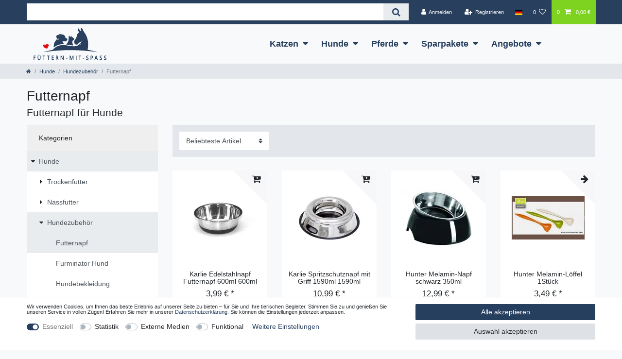

--- FILE ---
content_type: text/html; charset=UTF-8
request_url: https://www.fuettern-mit-spass.de/hunde/zubehoer/futternapf
body_size: 78303
content:






<!DOCTYPE html>

<html lang="de" data-framework="vue" prefix="og: http://ogp.me/ns#" class="icons-loading">

<head>
                        

    <script type="text/javascript">
    (function() {
        var _availableConsents = {"necessary.paypal-cookies":[true,["X-PP-SILOVER","X-PP-L7","tsrc","paypalplus_session_v2"],true],"necessary.consent":[true,[],null],"necessary.basketNotice":[true,["basketNotice"],false],"necessary.session":[true,[],null],"necessary.csrf":[true,["XSRF-TOKEN"],null],"necessary.shopbooster_cookie":[true,["plenty_cache"],null],"tracking.googleAnalytics":[false,["\/^_ga\/","_ga","_gid","_gat"],false],"media.reCaptcha":[false,[],false],"convenience.languageDetection":[null,[],null]};
        var _allowedCookies = ["plenty_cache","XSRF-TOKEN","basketNotice","X-PP-SILOVER","X-PP-L7","tsrc","paypalplus_session_v2","plenty-shop-cookie","PluginSetPreview","SID_PLENTY_ADMIN_3053","PreviewCookie"] || [];

        window.ConsentManager = (function() {
            var _consents = (function() {
                var _rawCookie = document.cookie.split(";").filter(function (cookie) {
                    return cookie.trim().indexOf("plenty-shop-cookie=") === 0;
                })[0];

                if (!!_rawCookie) {
                    try {
                        _rawCookie = decodeURIComponent(_rawCookie);
                    } catch (e) {
                        document.cookie = "plenty-shop-cookie= ; expires = Thu, 01 Jan 1970 00:00:00 GMT"
                        return null;
                    }

                    try {
                        return JSON.parse(
                            _rawCookie.trim().substr("plenty-shop-cookie=".length)
                        );
                    } catch (e) {
                        return null;
                    }
                }
                return null;
            })();

            Object.keys(_consents || {}).forEach(function(group) {
                if(typeof _consents[group] === 'object' && _consents[group] !== null)
                {
                    Object.keys(_consents[group] || {}).forEach(function(key) {
                        var groupKey = group + "." + key;
                        if(_consents[group][key] && _availableConsents[groupKey] && _availableConsents[groupKey][1].length) {
                            Array.prototype.push.apply(_allowedCookies, _availableConsents[groupKey][1]);
                        }
                    });
                }
            });

            if(!_consents) {
                Object.keys(_availableConsents || {})
                    .forEach(function(groupKey) {
                        if(_availableConsents[groupKey] && ( _availableConsents[groupKey][0] || _availableConsents[groupKey][2] )) {
                            Array.prototype.push.apply(_allowedCookies, _availableConsents[groupKey][1]);
                        }
                    });
            }

            var _setResponse = function(key, response) {
                _consents = _consents || {};
                if(typeof key === "object" && typeof response === "undefined") {
                    _consents = key;
                    document.dispatchEvent(new CustomEvent("consent-change", {
                        detail: {key: null, value: null, data: key}
                    }));
                    _enableScriptsOnConsent();
                } else {
                    var groupKey = key.split(".")[0];
                    var consentKey = key.split(".")[1];
                    _consents[groupKey] = _consents[groupKey] || {};
                    if(consentKey === "*") {
                        Object.keys(_availableConsents).forEach(function(aKey) {
                            if(aKey.split(".")[0] === groupKey) {
                                _consents[groupKey][aKey.split(".")[1]] = response;
                            }
                        });
                    } else {
                        _consents[groupKey][consentKey] = response;
                    }
                    document.dispatchEvent(new CustomEvent("consent-change", {
                        detail: {key: key, value: response, data: _consents}
                    }));
                    _enableScriptsOnConsent();
                }
                if(!_consents.hasOwnProperty('_id')) {
                    _consents['_id'] = "c9eef4199e15475a19cf733afcbd08378f3d6120";
                }

                Object.keys(_availableConsents).forEach(function(key) {
                    if((_availableConsents[key][1] || []).length > 0) {
                        if(_isConsented(key)) {
                            _availableConsents[key][1].forEach(function(cookie) {
                                if(_allowedCookies.indexOf(cookie) < 0) _allowedCookies.push(cookie);
                            });
                        } else {
                            _allowedCookies = _allowedCookies.filter(function(cookie) {
                                return _availableConsents[key][1].indexOf(cookie) < 0;
                            });
                        }
                    }
                });

                document.cookie = "plenty-shop-cookie=" + JSON.stringify(_consents) + "; path=/; expires=" + _expireDate() + "; secure";
            };
            var _hasResponse = function() {
                return _consents !== null;
            };

            var _expireDate = function() {
                var expireSeconds = 0;
                                    expireSeconds = 8640000;
                                const date = new Date();
                date.setSeconds(date.getSeconds() + expireSeconds);
                const offset = date.getTimezoneOffset() / 60;
                date.setHours(date.getHours() - offset)
                return date.toUTCString();
            }
            var _isConsented = function(key) {
                var groupKey = key.split(".")[0];
                var consentKey = key.split(".")[1];

                if (consentKey === "*") {
                    return Object.keys(_availableConsents).some(function (aKey) {
                        var aGroupKey = aKey.split(".")[0];
                        return aGroupKey === groupKey && _isConsented(aKey);
                    });
                } else {
                    if(!_hasResponse()) {
                        return _availableConsents[key][0] || _availableConsents[key][2];
                    }

                    if(_consents.hasOwnProperty(groupKey) && _consents[groupKey].hasOwnProperty(consentKey))
                    {
                        return !!_consents[groupKey][consentKey];
                    }
                    else {
                        if(!!_availableConsents[key])
                        {
                            return _availableConsents[key][0];
                        }

                        console.warn("Cookie has been blocked due to not being registered: " + key);
                        return false;
                    }
                }
            };
            var _getConsents = function() {
                var _result = {};
                Object.keys(_availableConsents).forEach(function(key) {
                    var groupKey = key.split(".")[0];
                    var consentKey = key.split(".")[1];
                    _result[groupKey] = _result[groupKey] || {};
                    if(consentKey !== "*") {
                        _result[groupKey][consentKey] = _isConsented(key);
                    }
                });
                return _result;
            };
            var _isNecessary = function(key) {
                return _availableConsents.hasOwnProperty(key) && _availableConsents[key][0];
            };
            var _enableScriptsOnConsent = function() {
                var elementsToEnable = document.querySelectorAll("script[data-cookie-consent]");
                Array.prototype.slice.call(elementsToEnable).forEach(function(el) {
                    if(el.dataset && el.dataset.cookieConsent && el.type !== "application/javascript") {
                        var newScript = document.createElement("script");
                        if(el.src) {
                            newScript.src = el.src;
                        } else {
                            newScript.textContent = el.textContent;
                        }
                        el.parentNode.replaceChild(newScript, el);
                    }
                });
            };
            window.addEventListener("load", _enableScriptsOnConsent);
            
            return {
                setResponse: _setResponse,
                hasResponse: _hasResponse,
                isConsented: _isConsented,
                getConsents: _getConsents,
                isNecessary: _isNecessary
            };
        })();
    })();
</script>


    
<meta charset="utf-8">
<meta http-equiv="X-UA-Compatible" content="IE=edge">
<meta name="viewport" content="width=device-width, initial-scale=1">
<meta name="generator" content="plentymarkets" />
<meta name="format-detection" content="telephone=no"> 
<link rel="icon" type="image/x-icon" href="/favicon.ico">



            <link rel="canonical" href="https://www.fuettern-mit-spass.de/hunde/zubehoer/futternapf">
    
                        <link rel="alternate" hreflang="x-default" href="https://www.fuettern-mit-spass.de/hunde/zubehoer/futternapf"/>
                    <link rel="alternate" hreflang="de" href="https://www.fuettern-mit-spass.de/hunde/zubehoer/futternapf"/>
            
<style data-font="Custom-Font">
    
                
        .icons-loading .fa { visibility: hidden !important; }
</style>

<link rel="preload" href="https://cdn02.plentymarkets.com/b4450hu3llyl/plugin/31/ceres/css/ceres-icons.css" as="style" onload="this.onload=null;this.rel='stylesheet';">
<noscript><link rel="stylesheet" href="https://cdn02.plentymarkets.com/b4450hu3llyl/plugin/31/ceres/css/ceres-icons.css"></noscript>


<link rel="preload" as="style" href="https://cdn02.plentymarkets.com/b4450hu3llyl/plugin/31/ceres/css/ceres-base.css?v=d07a850c713d8e31532861c94a6ba059e23c6b64">
    <link rel="stylesheet" href="https://cdn02.plentymarkets.com/b4450hu3llyl/plugin/31/ceres/css/ceres-base.css?v=d07a850c713d8e31532861c94a6ba059e23c6b64">


<script type="application/javascript">
    /*! loadCSS. [c]2017 Filament Group, Inc. MIT License */
    /* This file is meant as a standalone workflow for
    - testing support for link[rel=preload]
    - enabling async CSS loading in browsers that do not support rel=preload
    - applying rel preload css once loaded, whether supported or not.
    */
    (function( w ){
        "use strict";
        // rel=preload support test
        if( !w.loadCSS ){
            w.loadCSS = function(){};
        }
        // define on the loadCSS obj
        var rp = loadCSS.relpreload = {};
        // rel=preload feature support test
        // runs once and returns a function for compat purposes
        rp.support = (function(){
            var ret;
            try {
                ret = w.document.createElement( "link" ).relList.supports( "preload" );
            } catch (e) {
                ret = false;
            }
            return function(){
                return ret;
            };
        })();

        // if preload isn't supported, get an asynchronous load by using a non-matching media attribute
        // then change that media back to its intended value on load
        rp.bindMediaToggle = function( link ){
            // remember existing media attr for ultimate state, or default to 'all'
            var finalMedia = link.media || "all";

            function enableStylesheet(){
                // unbind listeners
                if( link.addEventListener ){
                    link.removeEventListener( "load", enableStylesheet );
                } else if( link.attachEvent ){
                    link.detachEvent( "onload", enableStylesheet );
                }
                link.setAttribute( "onload", null );
                link.media = finalMedia;
            }

            // bind load handlers to enable media
            if( link.addEventListener ){
                link.addEventListener( "load", enableStylesheet );
            } else if( link.attachEvent ){
                link.attachEvent( "onload", enableStylesheet );
            }

            // Set rel and non-applicable media type to start an async request
            // note: timeout allows this to happen async to let rendering continue in IE
            setTimeout(function(){
                link.rel = "stylesheet";
                link.media = "only x";
            });
            // also enable media after 3 seconds,
            // which will catch very old browsers (android 2.x, old firefox) that don't support onload on link
            setTimeout( enableStylesheet, 3000 );
        };

        // loop through link elements in DOM
        rp.poly = function(){
            // double check this to prevent external calls from running
            if( rp.support() ){
                return;
            }
            var links = w.document.getElementsByTagName( "link" );
            for( var i = 0; i < links.length; i++ ){
                var link = links[ i ];
                // qualify links to those with rel=preload and as=style attrs
                if( link.rel === "preload" && link.getAttribute( "as" ) === "style" && !link.getAttribute( "data-loadcss" ) ){
                    // prevent rerunning on link
                    link.setAttribute( "data-loadcss", true );
                    // bind listeners to toggle media back
                    rp.bindMediaToggle( link );
                }
            }
        };

        // if unsupported, run the polyfill
        if( !rp.support() ){
            // run once at least
            rp.poly();

            // rerun poly on an interval until onload
            var run = w.setInterval( rp.poly, 500 );
            if( w.addEventListener ){
                w.addEventListener( "load", function(){
                    rp.poly();
                    w.clearInterval( run );
                } );
            } else if( w.attachEvent ){
                w.attachEvent( "onload", function(){
                    rp.poly();
                    w.clearInterval( run );
                } );
            }
        }


        // commonjs
        if( typeof exports !== "undefined" ){
            exports.loadCSS = loadCSS;
        }
        else {
            w.loadCSS = loadCSS;
        }
    }( typeof global !== "undefined" ? global : this ) );

    (function() {
        var checkIconFont = function() {
            if(!document.fonts || document.fonts.check("1em FontAwesome")) {
                document.documentElement.classList.remove('icons-loading');
            }
        };

        if(document.fonts) {
            document.fonts.addEventListener("loadingdone", checkIconFont);
            window.addEventListener("load", checkIconFont);
        }
        checkIconFont();
    })();
</script>

                    

<!-- Extend the existing style with a template -->
                            <script type="text/plain" data-cookie-consent="tracking.googleAnalytics" async src="https://www.googletagmanager.com/gtag/js?id=G-TTC3J1SBN3"></script>
<script type="text/plain" data-cookie-consent="tracking.googleAnalytics">
    window.dataLayer = window.dataLayer || [];
    function gtag(){dataLayer.push(arguments);}

    gtag('consent', 'default', {
      'ad_storage': 'granted',
      'ad_user_data': 'granted',
      'ad_personalization': 'granted',
      'analytics_storage': 'granted'
    });

    gtag('js', new Date());

    gtag('config', 'G-TTC3J1SBN3');

                gtag('set', 'anonymizeIp', true);
    </script>

            



        
    
    
              

    
    
    
    
    

                    
    

<meta name="robots" content="ALL">
    <meta name="description" content="Wir haben für Sie aus der breiten Auswahl die wirklich sinnvollen Fressnäpfe für Hunde zusammengestellt, praktisch und schön!">
<meta property="og:title" content="Futternapf für Hunde | Fuettern-mit-Spass"/>
<meta property="og:type" content="article"/>
<meta property="og:url" content="https://www.fuettern-mit-spass.de/hunde/zubehoer/futternapf"/>
<meta property="og:image" content="/documents/category/204/2-104-0.jpg"/>
<meta property="thumbnail" content="/documents/category/204/2-104-0.jpg"/>

<script type="application/ld+json">
{
    "@context": "http://schema.org",
    "@type": "WebSite",
    "url": "https://www.fuettern-mit-spass.de/hunde/zubehoer/futternapf"
    }
</script>

<title>Futternapf für Hunde | Fuettern-mit-Spass</title>
    
                <style>body, .wrapper-main .navbar {
    font-family: -apple-system, BlinkMacSystemFont, "Segoe UI", "Roboto", "Helvetica Neue", Arial, sans-serif, "Apple Color Emoji", "Segoe UI Emoji", "Segoe UI Symbol";
}

h2, .h2 {
font-size: 1.5rem
}

h3, .h3 {
font-size: 1.3rem
}

.top-bar {background: #283f5e}

.navbar-brand img {max-height: initial;width: 150px;}

.control-basket .toggle-basket-preview {background: #7ed321}

.main-navbar-collapsable .mainmenu>li>a {font-weight:700}

.megamenu .level1 a {color: #000 !important;}

.registry-form-container > .form-check {
    position: fixed;
    bottom: 0;
    padding: 20px 30px;
    left: 0;
    right: 0;
    background: white;
    text-align: center;
    margin:0;
    z-index:1;
    border-top: 1px solid #dcdbd8;
    box-shadow: 0 0 30px rgba(0,0,0,0.1);
}
.footer {
padding-bottom: 120px;
}
.base-price.text-muted, .add-to-wish-list.text-muted{color:inherit!important}
.widget-add-to-wish-list .fa-heart{display:none}
.widget-add-to-wish-list > .btn-sm{font-size:inherit!important; color:white!important}
.availability.badge{background:transparent!important;color:inherit!important;padding:0;font-size:inherit}
.availability.badge.availability-4{background:red!important;color:white!important;padding:.5rem;font-size:120%}
.base-price.text-muted div:first-child{display:none}

.cmp-product-thumb .thumb-title {text-align: center;color: inherit;line-height: 1.1em;font-size:inherit}
.cmp-product-thumb, .cmp-product-thumb .thumb-meta {text-align: center}
.cmp-product-thumb .price {margin:  0 auto;color:inherit;font-weight:inherit;-webkit-box-flex: 1;
    -ms-flex: 1 0 0px;flex: 1 0 0;}
.cmp-product-thumb .category-unit-price {font-size: 75%;height: 20px;color: inherit}

nav.navbar.megamenu .main-navbar-collapsable ul.mainmenu > li > ul.collapse {
-webkit-column-count: 6;
-moz-column-count: 6;
column-count: 6;
}

.megamenu .collapse li {
  padding: .1px 0.5em;
  line-height: 1.4;
}

.main-navbar-collapsable ul.mainmenu > li > a {font-size:18px}

.mobile-navigation ul.mainmenu li a, .mobile-navigation ul.mainmenu li .nav-direction{padding: .6rem 1rem}

.widget-toolbar.list-controls .btn.btn-link.text-appearance {display:none}

@media (min-width: 992px) {
.main-navbar-collapsable .mainmenu {
justify-content: center;
    float: none;
align-content: center;
}
}

.crossprice, .cmp-totals dl > hr, .price-view-port {
    display: none;
}
.cookie-bar p {font-size: .8rem;line-height: 1}
.cookie-bar .custom-control {display: inline-block}</style>
                            <link rel="apple-touch-icon" sizes="180x180" href="/apple-touch-icon.png">
<link rel="icon" type="image/png" sizes="32x32" href="/favicon-32x32.png">
<link rel="icon" type="image/png" sizes="16x16" href="/favicon-16x16.png">
<link rel="manifest" href="/site.webmanifest">
<link rel="mask-icon" href="/safari-pinned-tab.svg" color="#e8090c">
<meta name="msapplication-TileColor" content="#b91d47">
<meta name="theme-color" content="#ffffff">
            <link rel="stylesheet" href="https://cdn02.plentymarkets.com/b4450hu3llyl/plugin/31/feedback/css/main.css" media="none" onload="if(media!='all')media='all'">
<noscript><link rel="stylesheet" href="https://cdn02.plentymarkets.com/b4450hu3llyl/plugin/31/feedback/css/main.css"></noscript>


            <style>
    :root {
    --star-size: 1.5rem;
    --star-color: #eee;
    --star-background: #fc0;
}

.ndsvratingstars {
    --percent: calc(var(--rating) / 5 * 100%);
    font-size: var(--star-size);
    line-height: 1;
}

.ndsvratingstars:before {
    content: '★★★★★';
    background: linear-gradient(90deg, var(--star-background) var(--percent), var(--star-color) var(--percent));
    -webkit-background-clip: text;
    -webkit-text-fill-color: transparent;
}

.ndsv-sv48-wrapper .ndsvratingstars {
    font-size: calc(var(--star-size) * 1.75);
}

.ndsv-all-votes-wrapper {
    top: 30px;
    margin-bottom: 30px;
}

.ndsv-all-votes-wrapper .ndsvseal {
    top: -40px;
    position: relative;
    margin-bottom: -35px;
}

.ndsv-sv48-wrapper .ndsvseal{
    margin-right: 1rem;}
</style>
<script id="ShopVoteJSONLd" type="application/ld+json">{"@context":"http://schema.org","@type":"Organization","@id":"https://www.fuettern-mit-spass.de#organization","name":"fuettern-mit-spass.de","url":"https://www.fuettern-mit-spass.de","aggregateRating":{"@type":"AggregateRating","worstRating":"1","bestRating":"5","ratingValue":"4.88","reviewCount":"363"}}</script>
            <style>
    #paypal_loading_screen {
        display: none;
        position: fixed;
        z-index: 2147483640;
        top: 0;
        left: 0;
        width: 100%;
        height: 100%;
        overflow: hidden;

        transform: translate3d(0, 0, 0);

        background-color: black;
        background-color: rgba(0, 0, 0, 0.8);
        background: radial-gradient(ellipse closest-corner, rgba(0,0,0,0.6) 1%, rgba(0,0,0,0.8) 100%);

        color: #fff;
    }

    #paypal_loading_screen .paypal-checkout-modal {
        font-family: "HelveticaNeue", "HelveticaNeue-Light", "Helvetica Neue Light", helvetica, arial, sans-serif;
        font-size: 14px;
        text-align: center;

        box-sizing: border-box;
        max-width: 350px;
        top: 50%;
        left: 50%;
        position: absolute;
        transform: translateX(-50%) translateY(-50%);
        cursor: pointer;
        text-align: center;
    }

    #paypal_loading_screen.paypal-overlay-loading .paypal-checkout-message, #paypal_loading_screen.paypal-overlay-loading .paypal-checkout-continue {
        display: none;
    }

    .paypal-checkout-loader {
        display: none;
    }

    #paypal_loading_screen.paypal-overlay-loading .paypal-checkout-loader {
        display: block;
    }

    #paypal_loading_screen .paypal-checkout-modal .paypal-checkout-logo {
        cursor: pointer;
        margin-bottom: 30px;
        display: inline-block;
    }

    #paypal_loading_screen .paypal-checkout-modal .paypal-checkout-logo img {
        height: 36px;
    }

    #paypal_loading_screen .paypal-checkout-modal .paypal-checkout-logo img.paypal-checkout-logo-pp {
        margin-right: 10px;
    }

    #paypal_loading_screen .paypal-checkout-modal .paypal-checkout-message {
        font-size: 15px;
        line-height: 1.5;
        padding: 10px 0;
    }

    #paypal_loading_screen.paypal-overlay-context-iframe .paypal-checkout-message, #paypal_loading_screen.paypal-overlay-context-iframe .paypal-checkout-continue {
        display: none;
    }

    .paypal-spinner {
        height: 30px;
        width: 30px;
        display: inline-block;
        box-sizing: content-box;
        opacity: 1;
        filter: alpha(opacity=100);
        animation: rotation .7s infinite linear;
        border-left: 8px solid rgba(0, 0, 0, .2);
        border-right: 8px solid rgba(0, 0, 0, .2);
        border-bottom: 8px solid rgba(0, 0, 0, .2);
        border-top: 8px solid #fff;
        border-radius: 100%
    }

    .paypalSmartButtons div {
        margin-left: 10px;
        margin-right: 10px;
    }
</style>                
        </head>

<body class="page-category-item page-category category-204 ">

                    

<script>
    if('ontouchstart' in document.documentElement)
    {
        document.body.classList.add("touch");
    }
    else
    {
        document.body.classList.add("no-touch");
    }
</script>

<div id="vue-app" data-server-rendered="true" class="app"><div template="#vue-notifications" class="notification-wrapper"></div> <header id="page-header"><div class="container-max"><div class="row flex-row-reverse position-relative"><div id="page-header-parent" data-header-offset class="col-12 header-container"><div class="top-bar header-fw"><div class="container-max px-0 pr-lg-3"><div class="row mx-0 flex-row-reverse position-relative"><div class="top-bar-items search-permanent d-flex flex-grow-1 flex-column-reverse flex-md-row"><div class="always-visible-search flex-grow-1"><div class="container-max"><div class="position-relative"><div class="d-flex flex-grow-1 position-relative my-2"><input type="search" placeholder="" aria-label="Suchbegriff" value="" class="search-input flex-grow-1 px-3 py-2"> <button type="submit" aria-label="Suche" class="search-submit px-3"><i aria-hidden="true" class="fa fa-fw fa-search"></i></button></div> <!----></div></div></div> <div class="controls"><ul id="controlsList" class="controls-list mb-0 d-flex list-inline pl-2 pl-sm-1 pl-md-0"><li class="list-inline-item control-user"><!----></li> <li class="list-inline-item dropdown control-languages"><a data-toggle="collapse" data-testing="language-select" href="#countrySettings" aria-expanded="false" aria-controls="countrySettings" data-parent="#controlsList" aria-label="Land" class="nav-link"><i class="flag-icon flag-icon-de"></i></a></li> <li class="list-inline-item control-wish-list"><a href="/wunschliste" rel="nofollow" aria-label="Wunschliste" class="nav-link"><span class="badge-right mr-1 d-none d-sm-inline">0</span> <i aria-hidden="true" class="fa fa-heart-o"></i></a></li> <li class="list-inline-item control-basket position-relative"><a href="#" class="toggle-basket-preview nav-link"><span class="mr-2">0</span> <i aria-hidden="true" class="fa fa-shopping-cart"></i> <span class="badge p-0 ml-2">0,00 €</span></a> <!----></li></ul></div></div></div></div> <div class="container-max px-0 px-lg-3"><div class="row mx-0 flex-row-reverse position-relative"><div id="countrySettings" class="cmp cmp-country-settings collapse"><div class="container-max"><div class="row py-3"><div class="col-12 col-lg-12"><div class="shipping-settings"><div class="list-title"><strong>Lieferland</strong> <hr></div> <ul class="row"><li class="col-6 col-sm-4 px-0"><a data-toggle="collapse" href="#countrySettings" data-boundary="window" data-title="Bitte ändern Sie Ihre Adresse, um das Lieferland zu wechseln." aria-label="Bitte ändern Sie Ihre Adresse, um das Lieferland zu wechseln." class="nav-link"><i class="flag-icon flag-icon-be"></i>
            Belgium
        </a></li><li class="col-6 col-sm-4 px-0"><a data-toggle="collapse" href="#countrySettings" data-boundary="window" data-title="Bitte ändern Sie Ihre Adresse, um das Lieferland zu wechseln." aria-label="Bitte ändern Sie Ihre Adresse, um das Lieferland zu wechseln." class="nav-link"><i class="flag-icon flag-icon-dk"></i>
            Denmark
        </a></li><li class="col-6 col-sm-4 px-0"><a data-toggle="collapse" href="#countrySettings" data-boundary="window" data-title="Bitte ändern Sie Ihre Adresse, um das Lieferland zu wechseln." aria-label="Bitte ändern Sie Ihre Adresse, um das Lieferland zu wechseln." class="nav-link"><i class="flag-icon flag-icon-de"></i>
            Deutschland
        </a></li><li class="col-6 col-sm-4 px-0"><a data-toggle="collapse" href="#countrySettings" data-boundary="window" data-title="Bitte ändern Sie Ihre Adresse, um das Lieferland zu wechseln." aria-label="Bitte ändern Sie Ihre Adresse, um das Lieferland zu wechseln." class="nav-link"><i class="flag-icon flag-icon-fr"></i>
            France
        </a></li><li class="col-6 col-sm-4 px-0"><a data-toggle="collapse" href="#countrySettings" data-boundary="window" data-title="Bitte ändern Sie Ihre Adresse, um das Lieferland zu wechseln." aria-label="Bitte ändern Sie Ihre Adresse, um das Lieferland zu wechseln." class="nav-link"><i class="flag-icon flag-icon-gr"></i>
            Greece
        </a></li><li class="col-6 col-sm-4 px-0"><a data-toggle="collapse" href="#countrySettings" data-boundary="window" data-title="Bitte ändern Sie Ihre Adresse, um das Lieferland zu wechseln." aria-label="Bitte ändern Sie Ihre Adresse, um das Lieferland zu wechseln." class="nav-link"><i class="flag-icon flag-icon-ie"></i>
            Ireland
        </a></li><li class="col-6 col-sm-4 px-0"><a data-toggle="collapse" href="#countrySettings" data-boundary="window" data-title="Bitte ändern Sie Ihre Adresse, um das Lieferland zu wechseln." aria-label="Bitte ändern Sie Ihre Adresse, um das Lieferland zu wechseln." class="nav-link"><i class="flag-icon flag-icon-it"></i>
            Italy
        </a></li><li class="col-6 col-sm-4 px-0"><a data-toggle="collapse" href="#countrySettings" data-boundary="window" data-title="Bitte ändern Sie Ihre Adresse, um das Lieferland zu wechseln." aria-label="Bitte ändern Sie Ihre Adresse, um das Lieferland zu wechseln." class="nav-link"><i class="flag-icon flag-icon-lu"></i>
            Luxemburg
        </a></li><li class="col-6 col-sm-4 px-0"><a data-toggle="collapse" href="#countrySettings" data-boundary="window" data-title="Bitte ändern Sie Ihre Adresse, um das Lieferland zu wechseln." aria-label="Bitte ändern Sie Ihre Adresse, um das Lieferland zu wechseln." class="nav-link"><i class="flag-icon flag-icon-nl"></i>
            Netherlands
        </a></li><li class="col-6 col-sm-4 px-0"><a data-toggle="collapse" href="#countrySettings" data-boundary="window" data-title="Bitte ändern Sie Ihre Adresse, um das Lieferland zu wechseln." aria-label="Bitte ändern Sie Ihre Adresse, um das Lieferland zu wechseln." class="nav-link"><i class="flag-icon flag-icon-pt"></i>
            Portugal
        </a></li><li class="col-6 col-sm-4 px-0"><a data-toggle="collapse" href="#countrySettings" data-boundary="window" data-title="Bitte ändern Sie Ihre Adresse, um das Lieferland zu wechseln." aria-label="Bitte ändern Sie Ihre Adresse, um das Lieferland zu wechseln." class="nav-link"><i class="flag-icon flag-icon-ro"></i>
            Romania
        </a></li><li class="col-6 col-sm-4 px-0"><a data-toggle="collapse" href="#countrySettings" data-boundary="window" data-title="Bitte ändern Sie Ihre Adresse, um das Lieferland zu wechseln." aria-label="Bitte ändern Sie Ihre Adresse, um das Lieferland zu wechseln." class="nav-link"><i class="flag-icon flag-icon-si"></i>
            Slovenia
        </a></li><li class="col-6 col-sm-4 px-0"><a data-toggle="collapse" href="#countrySettings" data-boundary="window" data-title="Bitte ändern Sie Ihre Adresse, um das Lieferland zu wechseln." aria-label="Bitte ändern Sie Ihre Adresse, um das Lieferland zu wechseln." class="nav-link"><i class="flag-icon flag-icon-es"></i>
            Spain
        </a></li><li class="col-6 col-sm-4 px-0"><a data-toggle="collapse" href="#countrySettings" data-boundary="window" data-title="Bitte ändern Sie Ihre Adresse, um das Lieferland zu wechseln." aria-label="Bitte ändern Sie Ihre Adresse, um das Lieferland zu wechseln." class="nav-link"><i class="flag-icon flag-icon-hu"></i>
            Ungarn/Hungary
        </a></li><li class="col-6 col-sm-4 px-0"><a data-toggle="collapse" href="#countrySettings" data-boundary="window" data-title="Bitte ändern Sie Ihre Adresse, um das Lieferland zu wechseln." aria-label="Bitte ändern Sie Ihre Adresse, um das Lieferland zu wechseln." class="nav-link"><i class="flag-icon flag-icon-at"></i>
            Österreich
        </a></li></ul></div></div></div></div></div></div></div></div> <nav class="navbar header-fw p-0 border-bottom megamenu"><div class="container-max d-block"><div class="row mx-0 position-relative d-flex"><div class="brand-wrapper px-lg-3 d-flex flex-fill"><a href="/" class="navbar-brand py-2"><picture data-alt="Fuettern-mit-Spass"><source srcset="https://cdn02.plentymarkets.com/b4450hu3llyl/frontend/fuettern-mit-spass.svg"> <img src="https://cdn02.plentymarkets.com/b4450hu3llyl/frontend/fuettern-mit-spass.svg" alt="Fuettern-mit-Spass" class="img-fluid"></picture></a> <button type="button" class="navbar-toggler d-lg-none p-3">
                    ☰
                </button></div> <div class="main-navbar-collapsable d-none d-lg-block"><ul class="mainmenu p-0 m-0 d-flex"><li class="ddown"><a href="/katzen">Katzen</a> <ul data-level="1" class="collapse nav-dropdown-0"><li><ul class="collapse-inner"><li class="level1"><a href="/katzen/nassfutter">Nassfutter</a></li> <li class="level2"><a href="/katzen/nassfutter/almo-nature">Almo Nature</a></li> <li class="level2"><a href="/katzen/nassfutter/amora">Amora</a></li> <li class="level2"><a href="/katzen/nassfutter/animonda">Animonda </a></li> <li class="level2"><a href="/katzen/nassfutter/animonda-vom-feinsten">Animonda Vom Feinsten</a></li> <li class="level2"><a href="/katzen/nassfutter/applaws">Applaws</a></li> <li class="level2"><a href="/katzen/nassfutter/bewi-cat">Bewi-Cat</a></li> <li class="level2"><a href="/katzen/nassfutter/bettys-landhauskueche">Bettys Landhausküche</a></li> <li class="level2"><a href="/katzen/nassfutter/carnilove">Carnilove</a></li> <li class="level2"><a href="/katzen/nassfutter/catz-finefood">catz finefood</a></li> <li class="level2"><a href="/katzen/nassfutter/catz-finefood-fillets">catz finefood Fillets</a></li> <li class="level2"><a href="/katzen/nassfutter/catz-finefood-purrrr">catz finefood Purrrr</a></li> <li class="level2"><a href="/katzen/nassfutter/catz-finefood-ragout">catz finefood Ragout</a></li> <li class="level2"><a href="/katzen/nassfutter/the-goodstuff">The Goodstuff</a></li> <li class="level2"><a href="/katzen/nassfutter/granatapet">GranataPet</a></li> <li class="level2"><a href="/katzen/nassfutter/grau">Grau</a></li> <li class="level2"><a href="/katzen/nassfutter/happy-cat">Happy Cat</a></li> <li class="level2"><a href="/katzen/nassfutter/hardys-katzenfutter">Hardys Katzenfutter</a></li> <li class="level2"><a href="/katzen/nassfutter/herrmanns">Herrmanns</a></li> <li class="level2"><a href="/katzen/nassfutter/hofgut-breitenberg">Hofgut Breitenberg</a></li> <li class="level2"><a href="/katzen/nassfutter/joe-pepper-katzenfutter">Joe&amp;Pepper Katzenfutter</a></li> <li class="level2"><a href="/katzen/nassfutter/kattovit">Kattovit</a></li> <li class="level2"><a href="/katzen/nassfutter/landfleisch">LandFleisch</a></li> <li class="level2"><a href="/katzen/nassfutter/leonardo">Leonardo</a></li> <li class="level2"><a href="/katzen/nassfutter/leonardo-pulled-beef">Leonardo Pulled Beef</a></li> <li class="level2"><a href="/katzen/nassfutter/lucky-lou">Lucky Lou</a></li> <li class="level2"><a href="/katzen/nassfutter/macs-katzenfutter">Macs Katzenfutter</a></li> <li class="level2"><a href="/katzen/nassfutter/macs-vetcare">Macs Vetcare</a></li> <li class="level2"><a href="/katzen/nassfutter/miamor">Miamor</a></li> <li class="level2"><a href="/katzen/nassfutter/mjamjam">MjAMjAM</a></li> <li class="level2"><a href="/katzen/nassfutter/paulas-beute">Paulas Beute</a></li> <li class="level2"><a href="/katzen/nassfutter/pawsome-katzenfutter">Pawsome Katzenfutter</a></li> <li class="level2"><a href="/katzen/nassfutter/ropocat">Ropocat</a></li> <li class="level2"><a href="/katzen/nassfutter/schmusy">Schmusy</a></li> <li class="level2"><a href="/katzen/nassfutter/tundra-katze">Tundra Katze</a></li> <li class="level2"><a href="/katzen/nassfutter/venandi-animal">Venandi Animal</a></li> <li class="level2"><a href="/katzen/nassfutter/wildes-land">Wildes Land</a></li></ul></li> <li><ul class="collapse-inner"><li class="level1"><a href="/katzen/trockenfutter">Trockenfutter</a></li> <li class="level2"><a href="/katzen/trockenfutter/applaws">Applaws</a></li> <li class="level2"><a href="/katzen/trockenfutter/arden-grange">Arden Grange</a></li> <li class="level2"><a href="/katzen/trockenfutter/carnilove">Carnilove</a></li> <li class="level2"><a href="/katzen/trockenfutter/granatapet">GranataPet</a></li> <li class="level2"><a href="/katzen/trockenfutter/happy-cat">Happy Cat</a></li> <li class="level2"><a href="/katzen/trockenfutter/josera">Josera</a></li> <li class="level2"><a href="/katzen/trockenfutter/leonardo">Leonardo</a></li> <li class="level2"><a href="/katzen/trockenfutter/lucky-lou">Lucky Lou</a></li> <li class="level2"><a href="/katzen/trockenfutter/macs">Macs</a></li> <li class="level2"><a href="/katzen/trockenfutter/markus-muehle">Markus-Mühle</a></li> <li class="level2"><a href="/katzen/trockenfutter/orijen">Orijen</a></li> <li class="level2"><a href="/katzen/trockenfutter/sanabelle">Sanabelle</a></li> <li class="level2"><a href="/katzen/trockenfutter/venandi-animal-trockenfutter">Venandi Animal Trockenfutter</a></li> <li class="level2"><a href="/katzen/trockenfutter/wildcat">Wildcat</a></li></ul></li> <li><ul class="collapse-inner"><li class="level1"><a href="/katzen/snacks">Katzensnacks</a></li></ul></li> <li><ul class="collapse-inner"><li class="level1"><a href="/katzen/kittenfutter">Kittenfutter</a></li></ul></li> <li><ul class="collapse-inner"><li class="level1"><a href="/katzen/ergaenzungsfutter">Ergänzungsfutter</a></li> <li class="level2"><a href="/katzen/ergaenzungsfutter/cdvet">cdvet Katze</a></li></ul></li> <li><ul class="collapse-inner"><li class="level1"><a href="/katzen/zubehoer">Katzenzubehör</a></li> <li class="level2"><a href="/katzen/zubehoer/hygiene">Hygiene</a></li> <li class="level2"><a href="/katzen/zubehoer/katzennaepfe">Katzennäpfe</a></li> <li class="level2"><a href="/katzen/zubehoer/katzenpflege">Katzenpflege</a></li> <li class="level2"><a href="/katzen/zubehoer/katzenspielzeug">Katzenspielzeug</a></li> <li class="level2"><a href="/katzen/zubehoer/kratzbaeume">Kratzbäume</a></li></ul></li></ul></li> <li class="ddown"><a href="/hunde">Hunde</a> <ul data-level="1" class="collapse nav-dropdown-1"><li><ul class="collapse-inner"><li class="level1"><a href="/hunde/trockenfutter">Trockenfutter</a></li> <li class="level2"><a href="/hunde/trockenfutter/arden-grange">Arden Grange Hundefutter</a></li> <li class="level2"><a href="/hunde/trockenfutter/belcando">Belcando</a></li> <li class="level2"><a href="/hunde/trockenfutter/belcando-baseline">Belcando Baseline</a></li> <li class="level2"><a href="/hunde/trockenfutter/belcando-vetline">Belcando Vetline</a></li> <li class="level2"><a href="/hunde/trockenfutter/bellfor">Bellfor Hundefutter - Bellfor</a></li> <li class="level2"><a href="/hunde/trockenfutter/bewi-dog">Bewi Dog</a></li> <li class="level2"><a href="/hunde/trockenfutter/bosch">Bosch</a></li> <li class="level2"><a href="/hunde/trockenfutter/cdvet">cdVet</a></li> <li class="level2"><a href="/hunde/trockenfutter/farrado">Farrado</a></li> <li class="level2"><a href="/hunde/trockenfutter/granatapet">GranataPet</a></li> <li class="level2"><a href="/hunde/trockenfutter/grau">Grau</a></li> <li class="level2"><a href="/hunde/trockenfutter/hundekoeket">Hundeköket</a></li> <li class="level2"><a href="/hunde/trockenfutter/josera-hund">Josera Hund</a></li> <li class="level2"><a href="/hunde/trockenfutter/lucky-s-black-label">Lucky´s Black Label</a></li> <li class="level2"><a href="/hunde/trockenfutter/macs">Macs</a></li> <li class="level2"><a href="/hunde/trockenfutter/macs-soft">Macs Soft</a></li> <li class="level2"><a href="/hunde/trockenfutter/magnusson">Magnusson</a></li> <li class="level2"><a href="/hunde/trockenfutter/orijen">Orijen</a></li> <li class="level2"><a href="/hunde/trockenfutter/rinti">Rinti</a></li> <li class="level2"><a href="/hunde/trockenfutter/tundra">Tundra</a></li> <li class="level2"><a href="/hunde/trockenfutter/wolfsblut">Wolfsblut</a></li></ul></li> <li><ul class="collapse-inner"><li class="level1"><a href="/hunde/nassfutter">Nassfutter</a></li> <li class="level2"><a href="/hunde/nassfutter/belcando-nassfutter">Belcando Nassfutter</a></li> <li class="level2"><a href="/hunde/nassfutter/bellfor">Bellfor</a></li> <li class="level2"><a href="/hunde/nassfutter/dogz-finefood">Dogz finefood</a></li> <li class="level2"><a href="/hunde/nassfutter/farrado">Farrado</a></li> <li class="level2"><a href="/hunde/nassfutter/granatapet">GranataPet</a></li> <li class="level2"><a href="/hunde/nassfutter/joe-pepper">Joe &amp; Pepper</a></li> <li class="level2"><a href="/hunde/nassfutter/lucky-s">Lucky´s</a></li> <li class="level2"><a href="/hunde/nassfutter/macs-hundefutter">Macs Hundefutter</a></li> <li class="level2"><a href="/hunde/nassfutter/macs-mono">Macs Mono</a></li> <li class="level2"><a href="/hunde/nassfutter/mjamjam">Mjamjam</a></li> <li class="level2"><a href="/hunde/nassfutter/tundra">Tundra</a></li></ul></li> <li><ul class="collapse-inner"><li class="level1"><a href="/hunde/zubehoer">Hundezubehör</a></li> <li class="level2"><a href="/hunde/zubehoer/futternapf">Futternapf</a></li> <li class="level2"><a href="/hunde/zubehoer/furminator-hund">Furminator Hund</a></li> <li class="level2"><a href="/hunde/zubehoer/hundebekleidung">Hundebekleidung</a></li> <li class="level2"><a href="/hunde/zubehoer/hundehygiene">Hundehygiene</a></li> <li class="level2"><a href="/hunde/zubehoer/hundekuehlmatten">Hundekühlmatten</a></li> <li class="level2"><a href="/hunde/zubehoer/hundemoebel">Hundemöbel</a></li> <li class="level2"><a href="/hunde/zubehoer/pflege">Hundepflege</a></li> <li class="level2"><a href="/hunde/zubehoer/spielzeug">Hundespielzeug</a></li> <li class="level2"><a href="/hunde/zubehoer/sicherheit">Hundesicherheit</a></li> <li class="level2"><a href="/hunde/zubehoer/transport">Transport</a></li></ul></li> <li><ul class="collapse-inner"><li class="level1"><a href="/hunde/ergaenzungsfutter">Hunde-Ergänzungsfutter</a></li> <li class="level2"><a href="/hunde/ergaenzungsfutter/cdvet">cdvet Hund</a></li> <li class="level2"><a href="/hunde/ergaenzungsfutter/vitalitaet">Vitalität</a></li> <li class="level2"><a href="/hunde/ergaenzungsfutter/kauen-belohnung">Kauen &amp; Belohnung</a></li> <li class="level2"><a href="/hunde/ergaenzungsfutter/belcando-tabs">Belcando Tabs</a></li> <li class="level2"><a href="/hunde/ergaenzungsfutter/canipur">Canipur</a></li></ul></li></ul></li> <li class="ddown"><a href="/pferde">Pferde</a> <ul data-level="1" class="collapse nav-dropdown-2"><li><ul class="collapse-inner"><li class="level1"><a href="/pferde/fliegenschutz">Fliegenschutz für Pferde</a></li></ul></li> <li><ul class="collapse-inner"><li class="level1"><a href="/pferde/futter">Pferdefutter</a></li> <li class="level2"><a href="/pferde/futter/atcom">Atcom</a></li> <li class="level2"><a href="/pferde/futter/agrobs">Agrobs</a></li> <li class="level2"><a href="/pferde/futter/cme">CME</a></li> <li class="level2"><a href="/pferde/futter/derby">Derby</a></li> <li class="level2"><a href="/pferde/futter/deukavallo">Deukavallo</a></li> <li class="level2"><a href="/pferde/futter/dodson-horrell">Dodson&amp;Horrell Pferdefutter</a></li> <li class="level2"><a href="/pferde/futter/eggersmann">Eggersmann Pferdefutter</a></li> <li class="level2"><a href="/pferde/futter/havens">Havens Pferdefutter</a></li> <li class="level2"><a href="/pferde/futter/hoeveler">Höveler</a></li> <li class="level2"><a href="/pferde/futter/josera">Josera</a></li> <li class="level2"><a href="/pferde/futter/lexa-futter">Lexa Pferdefutter</a></li> <li class="level2"><a href="/pferde/futter/luckylage">Luckylage</a></li> <li class="level2"><a href="/pferde/futter/marstall">Marstall Pferdefutter</a></li> <li class="level2"><a href="/pferde/futter/muehldorfer">Mühldorfer</a></li> <li class="level2"><a href="/pferde/futter/natures-best">Natures Best</a></li> <li class="level2"><a href="/pferde/futter/noesenberger">Nösenberger</a></li> <li class="level2"><a href="/pferde/futter/noesenberger-kaninchen-huehner">Nösenberger Kaninchen Hühner</a></li> <li class="level2"><a href="/pferde/futter/pavo">Pavo</a></li> <li class="level2"><a href="/pferde/futter/salvana">Salvana</a></li> <li class="level2"><a href="/pferde/futter/st-hippolyt">St.Hippolyt</a></li></ul></li> <li><ul class="collapse-inner"><li class="level1"><a href="/pferde/ergaenzungsfutter">Pferdeergänzungsfutter</a></li> <li class="level2"><a href="/pferde/ergaenzungsfutter/agrobs">Agrobs</a></li> <li class="level2"><a href="/pferde/ergaenzungsfutter/arbocel">Arbocel</a></li> <li class="level2"><a href="/pferde/ergaenzungsfutter/atcom">Atcom</a></li> <li class="level2"><a href="/pferde/ergaenzungsfutter/birk">Birk</a></li> <li class="level2"><a href="/pferde/ergaenzungsfutter/brandon-plus">Brandon plus</a></li> <li class="level2"><a href="/pferde/ergaenzungsfutter/dr-schaette">Dr.Schätte</a></li> <li class="level2"><a href="/pferde/ergaenzungsfutter/dr-weyrauch">Dr.Weyrauch</a></li> <li class="level2"><a href="/pferde/ergaenzungsfutter/eggersmann">Eggersmann</a></li> <li class="level2"><a href="/pferde/ergaenzungsfutter/eohippos">Eohippos</a></li> <li class="level2"><a href="/pferde/ergaenzungsfutter/equine-74">Equine 74</a></li> <li class="level2"><a href="/pferde/ergaenzungsfutter/equinova">Equinova</a></li> <li class="level2"><a href="/pferde/ergaenzungsfutter/equipower">EquiPower</a></li> <li class="level2"><a href="/pferde/ergaenzungsfutter/equipur">EquiPur</a></li> <li class="level2"><a href="/pferde/ergaenzungsfutter/equistro">Equistro</a></li> <li class="level2"><a href="/pferde/ergaenzungsfutter/ewalia">Ewalia - Kräutersäfte für Pferde und Tiere</a></li> <li class="level2"><a href="/pferde/ergaenzungsfutter/gladiator-plus">Gladiator Plus</a></li> <li class="level2"><a href="/pferde/ergaenzungsfutter/hbd-agrar">HBD Agrar</a></li> <li class="level2"><a href="/pferde/ergaenzungsfutter/hoeveler">Höveler</a></li> <li class="level2"><a href="/pferde/ergaenzungsfutter/josera">Josera</a></li> <li class="level2"><a href="/pferde/ergaenzungsfutter/kanne">Kanne</a></li> <li class="level2"><a href="/pferde/ergaenzungsfutter/kevin-bacon-s">Kevin Bacon´s</a></li> <li class="level2"><a href="/pferde/ergaenzungsfutter/leiber">Leiber</a></li> <li class="level2"><a href="/pferde/ergaenzungsfutter/lexa">Lexa</a></li> <li class="level2"><a href="/pferde/ergaenzungsfutter/life-data">Life Data</a></li> <li class="level2"><a href="/pferde/ergaenzungsfutter/maridil">Maridil</a></li> <li class="level2"><a href="/pferde/ergaenzungsfutter/marstall">Marstall</a></li> <li class="level2"><a href="/pferde/ergaenzungsfutter/mash">Mash</a></li> <li class="level2"><a href="/pferde/ergaenzungsfutter/maxh">maXH</a></li> <li class="level2"><a href="/pferde/ergaenzungsfutter/natures-best">Natures Best</a></li> <li class="level2"><a href="/pferde/ergaenzungsfutter/natusat">Natusat</a></li> <li class="level2"><a href="/pferde/ergaenzungsfutter/neomed">Neomed</a></li> <li class="level2"><a href="/pferde/ergaenzungsfutter/noesenberger">Nösenberger</a></li> <li class="level2"><a href="/pferde/ergaenzungsfutter/olewo">Olewo</a></li> <li class="level2"><a href="/pferde/ergaenzungsfutter/pavo">Pavo</a></li> <li class="level2"><a href="/pferde/ergaenzungsfutter/pferdegold">Pferdegold</a></li> <li class="level2"><a href="/pferde/ergaenzungsfutter/pharmaka-horse-fitform">Pharmaka Horse Fitform</a></li> <li class="level2"><a href="/pferde/ergaenzungsfutter/salvana">Salvana</a></li> <li class="level2"><a href="/pferde/ergaenzungsfutter/st-hippolyt">St.Hippolyt</a></li> <li class="level2"><a href="/pferde/ergaenzungsfutter/stiefel">Stiefel</a></li> <li class="level2"><a href="/pferde/ergaenzungsfutter/urkraft">Urkraft</a></li></ul></li> <li><ul class="collapse-inner"><li class="level1"><a href="/pferde/kraeuter">Pferdekräuter</a></li> <li class="level2"><a href="/pferde/kraeuter/lexa">Lexa</a></li> <li class="level2"><a href="/pferde/kraeuter/noesenberger">Nösenberger</a></li> <li class="level2"><a href="/pferde/kraeuter/stiefel">Stiefel</a></li></ul></li> <li><ul class="collapse-inner"><li class="level1"><a href="/pferde/leckerlies">Pferdeleckerlies</a></li> <li class="level2"><a href="/pferde/leckerlies/agrobs-leckerlies">Agrobs Leckerlies</a></li> <li class="level2"><a href="/pferde/leckerlies/dreesy">Dreesy</a></li> <li class="level2"><a href="/pferde/leckerlies/eggersmann">Eggersmann</a></li> <li class="level2"><a href="/pferde/leckerlies/lexa">Lexa</a></li> <li class="level2"><a href="/pferde/leckerlies/kanne">Kanne</a></li> <li class="level2"><a href="/pferde/leckerlies/marstall">Marstall</a></li> <li class="level2"><a href="/pferde/leckerlies/noesenberger">Nösenberger</a></li> <li class="level2"><a href="/pferde/leckerlies/salvana">Salvana</a></li> <li class="level2"><a href="/pferde/leckerlies/st-hippolyt">St.Hippolyt</a></li></ul></li> <li><ul class="collapse-inner"><li class="level1"><a href="/pferde/mineralfutter">Pferde Mineralfutter</a></li> <li class="level2"><a href="/pferde/mineralfutter/agrobs">Agrobs</a></li> <li class="level2"><a href="/pferde/mineralfutter/eggersmann">Eggersmann</a></li> <li class="level2"><a href="/pferde/mineralfutter/cme">CME</a></li> <li class="level2"><a href="/pferde/mineralfutter/dr-schaette">Dr.Schätte</a></li> <li class="level2"><a href="/pferde/mineralfutter/hoeveler">Höveler</a></li> <li class="level2"><a href="/pferde/mineralfutter/lexa">Lexa</a></li> <li class="level2"><a href="/pferde/mineralfutter/marstall">Marstall</a></li> <li class="level2"><a href="/pferde/mineralfutter/natures-best">Natures Best</a></li> <li class="level2"><a href="/pferde/mineralfutter/noesenberger">Nösenberger</a></li> <li class="level2"><a href="/pferde/mineralfutter/pavo">Pavo</a></li> <li class="level2"><a href="/pferde/mineralfutter/salvana">Salvana</a></li> <li class="level2"><a href="/pferde/mineralfutter/st-hippolyt">St.Hippolyt</a></li> <li class="level2"><a href="/pferde/mineralfutter/stiefel">Stiefel</a></li></ul></li> <li><ul class="collapse-inner"><li class="level1"><a href="/pferde/pflege">Pferdepflege</a></li> <li class="level2"><a href="/pferde/pflege/absorbine">Absorbine</a></li> <li class="level2"><a href="/pferde/pflege/animaderm">Animaderm</a></li> <li class="level2"><a href="/pferde/pflege/ballistol">Ballistol</a></li> <li class="level2"><a href="/pferde/pflege/bense-eicke">Bense&amp;Eicke</a></li> <li class="level2"><a href="/pferde/pflege/carr-day-martin">Carr&amp;Day&amp;Martin</a></li> <li class="level2"><a href="/pferde/pflege/cavalor">Cavalor</a></li> <li class="level2"><a href="/pferde/pflege/dr-schaette">Dr.Schätte</a></li> <li class="level2"><a href="/pferde/pflege/effol">Effol</a></li> <li class="level2"><a href="/pferde/pflege/equipur">Equipur</a></li> <li class="level2"><a href="/pferde/pflege/horsecare">HorseCare</a></li> <li class="level2"><a href="/pferde/pflege/hypona">Hypona</a></li> <li class="level2"><a href="/pferde/pflege/keralit">Keralit</a></li> <li class="level2"><a href="/pferde/pflege/kerbex">KerbEx</a></li> <li class="level2"><a href="/pferde/pflege/kevin-bacons">Kevin Bacons</a></li> <li class="level2"><a href="/pferde/pflege/leovet">Leovet</a></li> <li class="level2"><a href="/pferde/pflege/relax">Relax</a></li> <li class="level2"><a href="/pferde/pflege/rokale">Rokale</a></li> <li class="level2"><a href="/pferde/pflege/schopf">Schopf</a></li> <li class="level2"><a href="/pferde/pflege/stassek">Stassek</a></li> <li class="level2"><a href="/pferde/pflege/stiefel">Stiefel</a></li> <li class="level2"><a href="/pferde/pflege/zedan">Zedan</a></li></ul></li> <li><ul class="collapse-inner"><li class="level1"><a href="/pferde/oele">Pferdeöle</a></li> <li class="level2"><a href="/pferde/oele/noesenberger">Nösenberger</a></li> <li class="level2"><a href="/pferde/oele/stiefel">Stiefel</a></li></ul></li> <li><ul class="collapse-inner"><li class="level1"><a href="/pferde/stallhygiene">Stallhygiene - Einstreu</a></li></ul></li> <li><ul class="collapse-inner"><li class="level1"><a href="/pferde/gamaschen-hufschuhe-bandagen">Gamaschen Hufschuhe Bandagen</a></li> <li class="level2"><a href="/pferde/gamaschen-hufschuhe-bandagen/gamaschen-hufglocken-streichkappen">Gamaschen Hufglocken Streichkappen</a></li></ul></li></ul></li> <li class="ddown"><a href="/sparpakete">Sparpakete</a> <ul data-level="1" class="collapse nav-dropdown-3"><li><ul class="collapse-inner"><li class="level1"><a href="/sparpakete/sparpakete-hund">Sparpakete Hund</a></li></ul></li> <li><ul class="collapse-inner"><li class="level1"><a href="/sparpakete/sparpakete-katzen">Sparpakete Katzen</a></li></ul></li></ul></li> <li class="ddown"><a href="/angebote">Angebote</a> <ul data-level="1" class="collapse nav-dropdown-4"><li><ul class="collapse-inner"><li class="level1"><a href="/angebote/angebote-pferdeprodukte">Angebote Pferdeprodukte</a></li></ul></li> <li><ul class="collapse-inner"><li class="level1"><a href="/angebote/angebote-katzenfutter">Angebote Katzenfutter</a></li></ul></li> <li><ul class="collapse-inner"><li class="level1"><a href="/angebote/geschenk-gutscheine">Geschenk-Gutscheine</a></li></ul></li> <li><ul class="collapse-inner"><li class="level1"><a href="/angebote/angebote-hundefutter">Angebote Hundefutter</a></li></ul></li></ul></li></ul></div></div></div></nav> <div class="breadcrumbs header-fw unfixed"><nav data-component="breadcrumbs" data-renderer="twig" class="small px-0"><ul class="breadcrumb container-max px-3 py-2 my-0 mx-auto justify-content-start"><li class="breadcrumb-item"><a href="/"><i aria-hidden="true" class="fa fa-home"></i> <span class="breadcrumb-home"></span></a></li> <li class="breadcrumb-item"><a href="/hunde">Hunde</a></li> <li class="breadcrumb-item"><a href="/hunde/zubehoer">Hundezubehör</a></li> <li class="breadcrumb-item active"><span>Futternapf</span></li></ul> <div style="display:none;">
        {
            &quot;@context&quot;:&quot;http://schema.org/&quot;,
            &quot;@type&quot;:&quot;BreadcrumbList&quot;,
            &quot;itemListElement&quot;: [{&quot;@type&quot;:&quot;ListItem&quot;,&quot;position&quot;:1,&quot;item&quot;:{&quot;@id&quot;:&quot;\/&quot;,&quot;name&quot;:&quot;Home&quot;}},{&quot;@type&quot;:&quot;ListItem&quot;,&quot;position&quot;:2,&quot;item&quot;:{&quot;@id&quot;:&quot;\/hunde&quot;,&quot;name&quot;:&quot;Hunde&quot;}},{&quot;@type&quot;:&quot;ListItem&quot;,&quot;position&quot;:3,&quot;item&quot;:{&quot;@id&quot;:&quot;\/hunde\/zubehoer&quot;,&quot;name&quot;:&quot;Hundezubeh\u00f6r&quot;}},{&quot;@type&quot;:&quot;ListItem&quot;,&quot;position&quot;:4,&quot;item&quot;:{&quot;@id&quot;:&quot;\/hunde\/zubehoer\/futternapf&quot;,&quot;name&quot;:&quot;Futternapf&quot;}}]
        }
        </div></nav></div></div></div></div></header> <div><div class="mobile-navigation"><div style="display:none;"><ul class="breadcrumb d-block px-3 py-0"><li class="btn-close"></li> <li class="breadcrumb-item"><i aria-hidden="true" class="fa fa-home"></i></li> </ul> <ul id="menu-1" class="mainmenu w-100 p-0 m-0 menu-active"><li class="ddown"><span class="nav-direction btn-up"><i aria-hidden="true" class="fa fa-lg fa-level-up"></i></span></li>  </ul> <ul id="menu-2" class="mainmenu w-100 p-0 m-0"><li class="ddown"><span class="nav-direction btn-up"><i aria-hidden="true" class="fa fa-lg fa-level-up"></i></span></li>  </ul></div> <ul class="breadcrumb"><li class="btn-close"></li> <li class="breadcrumb-item"><i aria-hidden="true" class="fa fa-home"></i></li></ul> <div class="loading d-flex text-center"><div class="loading-animation m-auto"><div class="rect1 bg-appearance"></div> <div class="rect2 bg-appearance"></div> <div class="rect3 bg-appearance"></div> <div class="rect4 bg-appearance"></div> <div class="rect5 bg-appearance"></div></div></div></div></div> <div id="page-body" class="main"><div class="categoriegrid pt-0 page-content container-max"><div class="row"><div class="col-12"><div class="widget widget-code widget-none m-0"><div class="widget-inner bg-appearance pt-0 pr-0 pb-0 pl-0 mb-0"><h1 class="pt-4 category-title">Futternapf</h1> <div class="category-description mb-3"><h2>Futternapf für Hunde</h2></div></div></div> <div class="widget widget-grid widget-two-col row"><div class="widget-inner col-xl-3 widget-prop-xl-auto col-lg-3 widget-prop-lg-auto col-md-4 widget-prop-md-auto col-sm-12 widget-prop-sm-3-1 widget-stacked-mobile col-12 widget-prop-3-1 widget-stacked-mobile"><div><div class="widget widget-navigation-tree widget-none d-none d-lg-block"><div class="widget-inner d-none d-lg-block"><div class="category-title"><p>Kategorien</p></div> <ul><li class="nav-item active is-open"><div class="expand-nav"><i aria-hidden="true" class="fa fa-caret-right"></i></div> <a href="/hunde" class="nav-link 
                 bg-appearance                "><div class="d-flex"><span class="flex-grow-1">Hunde</span></div></a> <ul><li class="nav-item"><div class="expand-nav"><i aria-hidden="true" class="fa fa-caret-right"></i></div> <a href="/hunde/trockenfutter" class="nav-link 
                                "><div class="d-flex"><span class="flex-grow-1">Trockenfutter</span></div></a></li></ul> <ul><li class="nav-item"><div class="expand-nav"><i aria-hidden="true" class="fa fa-caret-right"></i></div> <a href="/hunde/nassfutter" class="nav-link 
                                "><div class="d-flex"><span class="flex-grow-1">Nassfutter</span></div></a></li></ul> <ul><li class="nav-item active is-open"><div class="expand-nav"><i aria-hidden="true" class="fa fa-caret-right"></i></div> <a href="/hunde/zubehoer" class="nav-link 
                 bg-appearance                "><div class="d-flex"><span class="flex-grow-1">Hundezubehör</span></div></a> <ul><li class="nav-item active"><a href="/hunde/zubehoer/futternapf" class="nav-link 
                 bg-appearance                "><div class="d-flex"><span class="flex-grow-1">Futternapf</span></div></a></li></ul> <ul><li class="nav-item"><a href="/hunde/zubehoer/furminator-hund" class="nav-link 
                                "><div class="d-flex"><span class="flex-grow-1">Furminator Hund</span></div></a></li></ul> <ul><li class="nav-item"><a href="/hunde/zubehoer/hundebekleidung" class="nav-link 
                                "><div class="d-flex"><span class="flex-grow-1">Hundebekleidung</span></div></a></li></ul> <ul><li class="nav-item"><a href="/hunde/zubehoer/hundehygiene" class="nav-link 
                                "><div class="d-flex"><span class="flex-grow-1">Hundehygiene</span></div></a></li></ul> <ul><li class="nav-item"><a href="/hunde/zubehoer/hundekuehlmatten" class="nav-link 
                                "><div class="d-flex"><span class="flex-grow-1">Hundekühlmatten</span></div></a></li></ul> <ul><li class="nav-item"><a href="/hunde/zubehoer/hundemoebel" class="nav-link 
                                "><div class="d-flex"><span class="flex-grow-1">Hundemöbel</span></div></a></li></ul> <ul><li class="nav-item"><a href="/hunde/zubehoer/pflege" class="nav-link 
                                "><div class="d-flex"><span class="flex-grow-1">Hundepflege</span></div></a></li></ul> <ul><li class="nav-item"><a href="/hunde/zubehoer/spielzeug" class="nav-link 
                                "><div class="d-flex"><span class="flex-grow-1">Hundespielzeug</span></div></a></li></ul> <ul><li class="nav-item"><div class="expand-nav"><i aria-hidden="true" class="fa fa-caret-right"></i></div> <a href="/hunde/zubehoer/sicherheit" class="nav-link 
                                "><div class="d-flex"><span class="flex-grow-1">Hundesicherheit</span></div></a></li></ul> <ul><li class="nav-item"><a href="/hunde/zubehoer/transport" class="nav-link 
                                "><div class="d-flex"><span class="flex-grow-1">Transport</span></div></a></li></ul></li></ul> <ul><li class="nav-item"><div class="expand-nav"><i aria-hidden="true" class="fa fa-caret-right"></i></div> <a href="/hunde/ergaenzungsfutter" class="nav-link 
                                "><div class="d-flex"><span class="flex-grow-1">Hunde-Ergänzungsfutter</span></div></a></li></ul></li></ul></div></div></div></div> <div class="widget-inner col-xl-9 widget-prop-xl-2-1 col-lg-9 widget-prop-lg-2-1 col-md-8 widget-prop-md-2-1 col-sm-12 widget-prop-sm-3-1 col-12 widget-prop-3-1"><div><div class="widget widget-toolbar list-controls mb-4"><div class="list-controls-inner"><div class="d-sm-flex p-2"><div class="flex-fill"><div class="widget widget-item-sorting"><div class="widget-inner"><div class="list-sort"><select aria-label="Sortierung" class="custom-select"><option value="texts.name1_asc">Name A-Z</option> <option value="texts.name1_desc">Name Z-A</option> <option value="sorting.price.avg_asc">Preis ⬆</option> <option value="sorting.price.avg_desc">Preis ⬇</option> <option value="variation.position_desc" selected="selected">Beliebteste Artikel</option> <option value="item.feedbackDecimal_asc">Kundenrezensionen ⬆</option> <option value="item.feedbackDecimal_desc">Kundenrezensionen ⬇</option></select></div></div></div></div> <div class="d-flex widget-primary"><a data-toggle="collapse" href="#filter-collapse_68e7d56e980f3" role="button" aria-expanded="false" aria-controls="filter-collapse_68e7d56e980f3" class="btn btn-link text-appearance align-self-center collapsed"><i aria-hidden="true" class="fa fa-sliders default-float mr-1" style="line-height: inherit"></i>Filter</a></div></div></div> <div id="filter-collapse_68e7d56e980f3" class="filter-collapse collapse p-0 m-0"><div><div data-translation-empty="Für diese Kategorie sind keine Filter verfügbar." class="collapse-container"><div class="widget widget-grid widget-three-col row"><div class="widget-inner col-12 col-md-4 widget-prop-md-3-2"><div></div></div> <div class="widget-inner col-12 col-md-4 widget-prop-md-3-2"><div></div></div> <div class="widget-inner col-12 col-md-4 widget-prop-md-3-2"><div></div></div></div></div> <div class="text-right mt-3 widget-primary"><button type="button" data-toggle="collapse" href="#filter-collapse_68e7d56e980f3" aria-controls="filter-collapse_68e7d56e980f3" aria-expanded="true" class="btn btn-appearance btn-medium-large"><i aria-hidden="true" class="fa fa-times"></i><span>Schließen</span></button></div></div></div></div> <div class="widget widget-selected-filter widget-primary widget-alignment-right mb-2"><div class="list-controls widget-alignment"><div template="#vue-item-filter-tag-list" class="selected-filters clearfix"> <!----></div></div></div> <div class="widget widget-item-grid widget-primary"><ul class="widget-inner row product-list grid"><li class="col-6 col-md-6 col-lg-3"><article data-testing="25954" item-data-ref="69735b8911a8b" class="cmp cmp-product-thumb"><div><div data-testing="item-add-to-basket"><div data-toggle="tooltip" data-placement="top" title="In den Warenkorb" class="add-to-basket-lg-container d-none d-lg-block"><i aria-hidden="true" class="fa fa-lg mobile-icon-right fa-cart-plus"></i></div> <!----> <!----> <!----></div> <div class="thumb-image"><div class="prop-1-1"><a href="/hunde/zubehoer/futternapf/karlie-edelstahlnapf-futternapf-600ml_936662"><picture data-iesrc="https://cdn02.plentymarkets.com/b4450hu3llyl/item/images/936662/middle/karlie-Edelstahlnapf.jpg" data-picture-class="img-fluid" data-alt="Karlie Edelstahlnapf " data-title="Karlie Edelstahlnapf "> <source srcset="https://cdn02.plentymarkets.com/b4450hu3llyl/item/images/936662/middle/karlie-Edelstahlnapf.jpg" type="image/jpeg"> <!----> <!----> <!----></picture></a></div></div> <!----> <div class="thumb-content"><a href="/hunde/zubehoer/futternapf/karlie-edelstahlnapf-futternapf-600ml_936662" class="thumb-title small">
                    Karlie Edelstahlnapf Futternapf 600ml 600ml</a> <div class="thumb-meta mt-2"> <div class="prices"><!----> <div class="price">
                                3,99 € *
                            </div></div></div>  <!----> <!----> <div><!----> <!----> <!----> <div class="d-inline d-lg-none"><div role="group" aria-label="Thumb Control" class="btn-group"><button type="button" class="btn btn-primary btn-appearance mobile-width-button"><i aria-hidden="true" class="fa fa-lg mobile-icon-right fa-shopping-cart"></i>
                In den Warenkorb
            </button></div></div></div> <div class="vat small text-muted">
                    * <span>inkl. ges. MwSt.</span>
                    zzgl.
                    <a data-toggle="modal" href="#shippingscosts" title="Versandkosten" class="text-appearance">Versandkosten</a></div></div></div></article></li> <li class="col-6 col-md-6 col-lg-3"><article data-testing="25953" item-data-ref="69735b89126d2" class="cmp cmp-product-thumb"><div><div data-testing="item-add-to-basket"><div data-toggle="tooltip" data-placement="top" title="In den Warenkorb" class="add-to-basket-lg-container d-none d-lg-block"><i aria-hidden="true" class="fa fa-lg mobile-icon-right fa-cart-plus"></i></div> <!----> <!----> <!----></div> <div class="thumb-image"><div class="prop-1-1"><a href="/hunde/zubehoer/futternapf/karlie-tip-top-spritzschutznapf-mit-griff-edelstahlnapf_936661"><picture data-iesrc="https://cdn02.plentymarkets.com/b4450hu3llyl/item/images/936661/middle/Karlie-Spritzschutznapf.jpg" data-picture-class="img-fluid" data-alt="Karlie Spritzschutznapf " data-title="Karlie Spritzschutznapf "> <source srcset="https://cdn02.plentymarkets.com/b4450hu3llyl/item/images/936661/middle/Karlie-Spritzschutznapf.jpg" type="image/jpeg"> <!----> <!----> <!----></picture></a></div></div> <!----> <div class="thumb-content"><a href="/hunde/zubehoer/futternapf/karlie-tip-top-spritzschutznapf-mit-griff-edelstahlnapf_936661" class="thumb-title small">
                    Karlie Spritzschutznapf mit Griff 1590ml 1590ml</a> <div class="thumb-meta mt-2"> <div class="prices"><!----> <div class="price">
                                10,99 € *
                            </div></div></div>  <!----> <!----> <div><!----> <!----> <!----> <div class="d-inline d-lg-none"><div role="group" aria-label="Thumb Control" class="btn-group"><button type="button" class="btn btn-primary btn-appearance mobile-width-button"><i aria-hidden="true" class="fa fa-lg mobile-icon-right fa-shopping-cart"></i>
                In den Warenkorb
            </button></div></div></div> <div class="vat small text-muted">
                    * <span>inkl. ges. MwSt.</span>
                    zzgl.
                    <a data-toggle="modal" href="#shippingscosts" title="Versandkosten" class="text-appearance">Versandkosten</a></div></div></div></article></li> <li class="col-6 col-md-6 col-lg-3"><article data-testing="6331" item-data-ref="69735b8912da9" class="cmp cmp-product-thumb"><div><div data-testing="item-add-to-basket"><div data-toggle="tooltip" data-placement="top" title="In den Warenkorb" class="add-to-basket-lg-container d-none d-lg-block"><i aria-hidden="true" class="fa fa-lg mobile-icon-right fa-cart-plus"></i></div> <!----> <!----> <!----></div> <div class="thumb-image"><div class="prop-1-1"><a href="/hunter-melamin-napf-schwarz_25112"><picture data-iesrc="https://cdn02.plentymarkets.com/b4450hu3llyl/item/images/25112/middle/25112-25112.jpg" data-picture-class="img-fluid" data-alt="Hunter  Melamin-Napf schwarz 350ml" data-title="Hunter  Melamin-Napf schwarz 350ml"> <source srcset="https://cdn02.plentymarkets.com/b4450hu3llyl/item/images/25112/middle/25112-25112.jpg" type="image/jpeg"> <!----> <!----> <!----></picture></a></div></div> <!----> <div class="thumb-content"><a href="/hunter-melamin-napf-schwarz_25112" class="thumb-title small">
                    Hunter  Melamin-Napf schwarz 350ml</a> <div class="thumb-meta mt-2"> <div class="prices"><!----> <div class="price">
                                12,99 € *
                            </div></div></div>  <!----> <!----> <div><!----> <!----> <!----> <div class="d-inline d-lg-none"><div role="group" aria-label="Thumb Control" class="btn-group"><button type="button" class="btn btn-primary btn-appearance mobile-width-button"><i aria-hidden="true" class="fa fa-lg mobile-icon-right fa-shopping-cart"></i>
                In den Warenkorb
            </button></div></div></div> <div class="vat small text-muted">
                    * <span>inkl. ges. MwSt.</span>
                    zzgl.
                    <a data-toggle="modal" href="#shippingscosts" title="Versandkosten" class="text-appearance">Versandkosten</a></div></div></div></article></li> <li class="col-6 col-md-6 col-lg-3"><article data-testing="6333" item-data-ref="69735b891321e" class="cmp cmp-product-thumb"><div><div data-testing="item-add-to-basket"><!----> <div data-toggle="tooltip" data-placement="top" title="zur Auswahl" class="add-to-basket-lg-container d-none d-lg-block"><i class="fa fa-arrow-right fa-lg d-none d-sm-block"></i></div> <!----> <!----></div> <div class="thumb-image"><div class="prop-1-1"><a href="/hunter-melamin-loeffel_25114"><picture data-iesrc="https://cdn02.plentymarkets.com/b4450hu3llyl/item/images/25114/middle/25114-25114.jpg" data-picture-class="img-fluid" data-alt="Hunter  Melamin-Löffel 1Stück" data-title="Hunter  Melamin-Löffel 1Stück"> <source srcset="https://cdn02.plentymarkets.com/b4450hu3llyl/item/images/25114/middle/25114-25114.jpg" type="image/jpeg"> <!----> <!----> <!----></picture></a></div></div> <!----> <div class="thumb-content"><a href="/hunter-melamin-loeffel_25114" class="thumb-title small">
                    Hunter  Melamin-Löffel 1Stück</a> <div class="thumb-meta mt-2"> <div class="prices"><!----> <div class="price">
                                3,49 € *
                            </div></div></div>  <!----> <!----> <div><!----> <!----> <!----> <div class="d-inline d-lg-none"><div role="group" aria-label="Thumb Control" class="btn-group"><button type="button" class="btn btn-primary btn-appearance mobile-width-button"><i aria-hidden="true" class="fa fa-arrow-right fa-lg d-none d-sm-block"></i>
                zur Auswahl
            </button></div></div></div> <div class="vat small text-muted">
                    * <span>inkl. ges. MwSt.</span>
                    zzgl.
                    <a data-toggle="modal" href="#shippingscosts" title="Versandkosten" class="text-appearance">Versandkosten</a></div></div></div></article></li> <li class="col-6 col-md-6 col-lg-3"><article data-testing="6326" item-data-ref="69735b8913736" class="cmp cmp-product-thumb"><div><div data-testing="item-add-to-basket"><div data-toggle="tooltip" data-placement="top" title="In den Warenkorb" class="add-to-basket-lg-container d-none d-lg-block"><i aria-hidden="true" class="fa fa-lg mobile-icon-right fa-cart-plus"></i></div> <!----> <!----> <!----></div> <div class="thumb-image"><div class="prop-1-1"><a href="/hundezubeh-r/fressnapf/futter-und-wasserspender-duo-max_25107"><picture data-iesrc="https://cdn02.plentymarkets.com/b4450hu3llyl/item/images/25107/middle/Duo-Max-Wasserspender-Futterspender-fuer-Katzen-und-Hunde.jpg" data-picture-class="img-fluid" data-alt="Duo Max Futterspender Wasserspender für Katzen und Hunde" data-title="Duo Max Futterspender Wasserspender für Katzen und Hunde"> <source srcset="https://cdn02.plentymarkets.com/b4450hu3llyl/item/images/25107/middle/Duo-Max-Wasserspender-Futterspender-fuer-Katzen-und-Hunde.jpg" type="image/jpeg"> <!----> <!----> <!----></picture></a></div></div> <!----> <div class="thumb-content"><a href="/hundezubeh-r/fressnapf/futter-und-wasserspender-duo-max_25107" class="thumb-title small">
                    Futter- und Wasserspender Duo Max für Hunde und Katzen 1 Spender</a> <div class="thumb-meta mt-2"> <div class="prices"><!----> <div class="price">
                                23,95 € *
                            </div></div></div>  <!----> <!----> <div><!----> <!----> <!----> <div class="d-inline d-lg-none"><div role="group" aria-label="Thumb Control" class="btn-group"><button type="button" class="btn btn-primary btn-appearance mobile-width-button"><i aria-hidden="true" class="fa fa-lg mobile-icon-right fa-shopping-cart"></i>
                In den Warenkorb
            </button></div></div></div> <div class="vat small text-muted">
                    * <span>inkl. ges. MwSt.</span>
                    zzgl.
                    <a data-toggle="modal" href="#shippingscosts" title="Versandkosten" class="text-appearance">Versandkosten</a></div></div></div></article></li> <li class="col-6 col-md-6 col-lg-3"><article data-testing="25952" item-data-ref="69735b8913d53" class="cmp cmp-product-thumb"><div><div data-testing="item-add-to-basket"><div data-toggle="tooltip" data-placement="top" title="In den Warenkorb" class="add-to-basket-lg-container d-none d-lg-block"><i aria-hidden="true" class="fa fa-lg mobile-icon-right fa-cart-plus"></i></div> <!----> <!----> <!----></div> <div class="thumb-image"><div class="prop-1-1"><a href="/hunde/zubehoer/futternapf/karlie-spritzschutznapf-mit-griff-700ml_936660"><picture data-iesrc="https://cdn02.plentymarkets.com/b4450hu3llyl/item/images/936660/middle/karlie-Spritzschutz-Napf.jpg" data-picture-class="img-fluid" data-alt="Karlie Spritzschutznapf mit Griff" data-title="Karlie Spritzschutznapf mit Griff"> <source srcset="https://cdn02.plentymarkets.com/b4450hu3llyl/item/images/936660/middle/karlie-Spritzschutz-Napf.jpg" type="image/jpeg"> <!----> <!----> <!----></picture></a></div></div> <!----> <div class="thumb-content"><a href="/hunde/zubehoer/futternapf/karlie-spritzschutznapf-mit-griff-700ml_936660" class="thumb-title small">
                    Karlie Spritzschutznapf mit Griff 700ml 700ml</a> <div class="thumb-meta mt-2"> <div class="prices"><!----> <div class="price">
                                10,99 € *
                            </div></div></div>  <!----> <!----> <div><!----> <!----> <!----> <div class="d-inline d-lg-none"><div role="group" aria-label="Thumb Control" class="btn-group"><button type="button" class="btn btn-primary btn-appearance mobile-width-button"><i aria-hidden="true" class="fa fa-lg mobile-icon-right fa-shopping-cart"></i>
                In den Warenkorb
            </button></div></div></div> <div class="vat small text-muted">
                    * <span>inkl. ges. MwSt.</span>
                    zzgl.
                    <a data-toggle="modal" href="#shippingscosts" title="Versandkosten" class="text-appearance">Versandkosten</a></div></div></div></article></li> <li class="col-6 col-md-6 col-lg-3"><article data-testing="6323" item-data-ref="69735b89142aa" class="cmp cmp-product-thumb"><div><div data-testing="item-add-to-basket"><div data-toggle="tooltip" data-placement="top" title="In den Warenkorb" class="add-to-basket-lg-container d-none d-lg-block"><i aria-hidden="true" class="fa fa-lg mobile-icon-right fa-cart-plus"></i></div> <!----> <!----> <!----></div> <div class="thumb-image"><div class="prop-1-1"><a href="/hundezubehoer/fressnapf/edelstahl/edelstahlnapf/slim/slim-slow_25104"><picture data-iesrc="https://cdn02.plentymarkets.com/b4450hu3llyl/item/images/25104/middle/25104-25104.jpg" data-picture-class="img-fluid" data-alt="Edelstahlnapf Slim&amp;Slow" data-title="Edelstahlnapf Slim&amp;Slow"> <source srcset="https://cdn02.plentymarkets.com/b4450hu3llyl/item/images/25104/middle/25104-25104.jpg" type="image/jpeg"> <!----> <!----> <!----></picture></a></div></div> <!----> <div class="thumb-content"><a href="/hundezubehoer/fressnapf/edelstahl/edelstahlnapf/slim/slim-slow_25104" class="thumb-title small">
                    Edelstahlnapf Slim&amp;Slow 1300ml</a> <div class="thumb-meta mt-2"> <div class="prices"><!----> <div class="price">
                                19,99 € *
                            </div></div></div>  <!----> <!----> <div><!----> <!----> <!----> <div class="d-inline d-lg-none"><div role="group" aria-label="Thumb Control" class="btn-group"><button type="button" class="btn btn-primary btn-appearance mobile-width-button"><i aria-hidden="true" class="fa fa-lg mobile-icon-right fa-shopping-cart"></i>
                In den Warenkorb
            </button></div></div></div> <div class="vat small text-muted">
                    * <span>inkl. ges. MwSt.</span>
                    zzgl.
                    <a data-toggle="modal" href="#shippingscosts" title="Versandkosten" class="text-appearance">Versandkosten</a></div></div></div></article></li> <li class="col-6 col-md-6 col-lg-3"><article data-testing="6322" item-data-ref="69735b891472f" class="cmp cmp-product-thumb"><div><div data-testing="item-add-to-basket"><div data-toggle="tooltip" data-placement="top" title="In den Warenkorb" class="add-to-basket-lg-container d-none d-lg-block"><i aria-hidden="true" class="fa fa-lg mobile-icon-right fa-cart-plus"></i></div> <!----> <!----> <!----></div> <div class="thumb-image"><div class="prop-1-1"><a href="/hundezubehoer/fressnapf/doppel-fressnapf-staender_25102"><picture data-iesrc="https://cdn02.plentymarkets.com/b4450hu3llyl/item/images/25102/middle/25102.jpg" data-picture-class="img-fluid" data-alt="Doppel-Fressnapf-Ständer ca. 1700ml" data-title="Doppel-Fressnapf-Ständer ca. 1700ml"> <source srcset="https://cdn02.plentymarkets.com/b4450hu3llyl/item/images/25102/middle/25102.jpg" type="image/jpeg"> <!----> <!----> <!----></picture></a></div></div> <!----> <div class="thumb-content"><a href="/hundezubehoer/fressnapf/doppel-fressnapf-staender_25102" class="thumb-title small">
                    Doppel-Fressnapf-Ständer ca. 1700ml</a> <div class="thumb-meta mt-2"> <div class="prices"><!----> <div class="price">
                                7,99 € *
                            </div></div></div>  <!----> <!----> <div><!----> <!----> <!----> <div class="d-inline d-lg-none"><div role="group" aria-label="Thumb Control" class="btn-group"><button type="button" class="btn btn-primary btn-appearance mobile-width-button"><i aria-hidden="true" class="fa fa-lg mobile-icon-right fa-shopping-cart"></i>
                In den Warenkorb
            </button></div></div></div> <div class="vat small text-muted">
                    * <span>inkl. ges. MwSt.</span>
                    zzgl.
                    <a data-toggle="modal" href="#shippingscosts" title="Versandkosten" class="text-appearance">Versandkosten</a></div></div></div></article></li> <li class="col-6 col-md-6 col-lg-3"><article data-testing="6321" item-data-ref="69735b8914b66" class="cmp cmp-product-thumb"><div><div data-testing="item-add-to-basket"><div data-toggle="tooltip" data-placement="top" title="In den Warenkorb" class="add-to-basket-lg-container d-none d-lg-block"><i aria-hidden="true" class="fa fa-lg mobile-icon-right fa-cart-plus"></i></div> <!----> <!----> <!----></div> <div class="thumb-image"><div class="prop-1-1"><a href="/hundezubehoer/fressnapf/futterbar_25101"><picture data-iesrc="https://cdn02.plentymarkets.com/b4450hu3llyl/item/images/25101/middle/25101.jpg" data-picture-class="img-fluid" data-alt="Futterbar 1600ml" data-title="Futterbar 1600ml"> <source srcset="https://cdn02.plentymarkets.com/b4450hu3llyl/item/images/25101/middle/25101.jpg" type="image/jpeg"> <!----> <!----> <!----></picture></a></div></div> <!----> <div class="thumb-content"><a href="/hundezubehoer/fressnapf/futterbar_25101" class="thumb-title small">
                    Futterbar 1600ml</a> <div class="thumb-meta mt-2"> <div class="prices"><!----> <div class="price">
                                29,99 € *
                            </div></div></div>  <!----> <!----> <div><!----> <!----> <!----> <div class="d-inline d-lg-none"><div role="group" aria-label="Thumb Control" class="btn-group"><button type="button" class="btn btn-primary btn-appearance mobile-width-button"><i aria-hidden="true" class="fa fa-lg mobile-icon-right fa-shopping-cart"></i>
                In den Warenkorb
            </button></div></div></div> <div class="vat small text-muted">
                    * <span>inkl. ges. MwSt.</span>
                    zzgl.
                    <a data-toggle="modal" href="#shippingscosts" title="Versandkosten" class="text-appearance">Versandkosten</a></div></div></div></article></li> <li class="col-6 col-md-6 col-lg-3"><article data-testing="25950" item-data-ref="69735b891501a" class="cmp cmp-product-thumb"><div><div data-testing="item-add-to-basket"><!----> <div data-toggle="tooltip" data-placement="top" title="zur Auswahl" class="add-to-basket-lg-container d-none d-lg-block"><i class="fa fa-arrow-right fa-lg d-none d-sm-block"></i></div> <!----> <!----></div> <div class="thumb-image"><div class="prop-1-1"><a href="/hundezubehoer/fressnapf/fressnapf-mit-knochensymbol_25100"><picture data-iesrc="https://cdn02.plentymarkets.com/b4450hu3llyl/item/images/25100/middle/25100.jpg" data-picture-class="img-fluid" data-alt="Fressnapf mit Knochensymbol 600 ml" data-title="Fressnapf mit Knochensymbol 600 ml"> <source srcset="https://cdn02.plentymarkets.com/b4450hu3llyl/item/images/25100/middle/25100.jpg" type="image/jpeg"> <!----> <!----> <!----></picture></a></div></div> <!----> <div class="thumb-content"><a href="/hundezubehoer/fressnapf/fressnapf-mit-knochensymbol_25100" class="thumb-title small">
                    Fressnapf mit Knochensymbol 600 ml</a> <div class="thumb-meta mt-2"> <div class="prices"><!----> <div class="price">
                                9,99 € *
                            </div></div></div>  <!----> <div class="category-unit-price small"><span>1</span> <span> Milliliter</span> <span> | 9.990,00 € / Liter</span></div> <div><!----> <!----> <!----> <div class="d-inline d-lg-none"><div role="group" aria-label="Thumb Control" class="btn-group"><button type="button" class="btn btn-primary btn-appearance mobile-width-button"><i aria-hidden="true" class="fa fa-arrow-right fa-lg d-none d-sm-block"></i>
                zur Auswahl
            </button></div></div></div> <div class="vat small text-muted">
                    * <span>inkl. ges. MwSt.</span>
                    zzgl.
                    <a data-toggle="modal" href="#shippingscosts" title="Versandkosten" class="text-appearance">Versandkosten</a></div></div></div></article></li></ul></div></div></div></div> <div class="widget widget-pagination widget-primary widget-alignment-right"><div><nav role="navigation" aria-label="Seitennummerierung"></nav></div></div> <div class="widget widget-code widget-none m-0"><div class="widget-inner bg-appearance pt-0 pr-0 pb-0 pl-0 mb-0"><div class="category-description mb-3"></div></div></div></div></div></div></div> <div class="footer container-max d-print-none"><div class="row"><div class="col clearfix"><div class="widget widget-grid widget-three-col row"><div class="widget-inner col-12 col-md-4 widget-prop-md-3-2"><div><div class="widget widget-list"><div class="widget-inner"><ul class="list-unstyled list-centered"><li><i aria-hidden="true" class="fa fa-check mr-1"></i> <a class="d-inline-block">
                                    Bequem, sicher, schnell
                                </a></li></ul></div></div></div></div> <div class="widget-inner col-12 col-md-4 widget-prop-md-3-2"><div><div class="widget widget-list"><div class="widget-inner"><ul class="list-unstyled list-centered"><li><i aria-hidden="true" class="fa fa-check mr-1"></i> <a class="d-inline-block">
                                    hochwertiges Futter
                                </a></li></ul></div></div></div></div> <div class="widget-inner col-12 col-md-4 widget-prop-md-3-2"><div><div class="widget widget-list"><div class="widget-inner"><ul class="list-unstyled list-centered"><li><i aria-hidden="true" class="fa fa-check mr-1"></i> <a class="d-inline-block">
                                    günstige Preise
                                </a></li></ul></div></div></div></div></div> <hr class="widget widget-separator mb-3"> <div class="widget widget-grid widget-two-col row"><div class="widget-inner col-xl-5 widget-prop-xl-auto col-lg-5 widget-prop-lg-auto col-md-12 widget-prop-md-3-1 widget-stacked-tablet col-sm-12 widget-prop-sm-3-1 widget-stacked-mobile col-12 widget-prop-3-1 widget-stacked-mobile"><div><div class="widget widget-grid widget-two-col row"><div class="widget-inner col-xl-6 widget-prop-xl-3-1 col-lg-6 widget-prop-lg-3-1 col-md-6 widget-prop-md-3-1 col-sm-12 widget-prop-sm-3-1 widget-stacked-mobile col-12 widget-prop-3-1 widget-stacked-mobile"><div><div class="widget widget-list"><div class="widget-inner"><ul class="list-unstyled"><li><i aria-hidden="true" class="fa fa-heart mr-1"></i> <a href="/linkliste/ueber-uns" class="d-inline-block">
                                    Über uns
                                </a></li> <li><i aria-hidden="true" class="fa fa-heart mr-1"></i> <a rel href="/linkliste/versandkosten-shipping-costs" class="d-inline-block">
                                    Versandkosten / shipping
                                </a></li> <li><i aria-hidden="true" class="fa fa-heart mr-1"></i> <a rel href="/linkliste/kundenbewertungen" class="d-inline-block">
                                    Kundenbewertungen
                                </a></li> <li><i aria-hidden="true" class="fa fa-heart mr-1"></i> <a rel href="/linkliste/wunschliste" class="d-inline-block">
                                    Wunschliste
                                </a></li> <li><i aria-hidden="true" class="fa fa-heart mr-1"></i> <a rel href="/linkliste/hilfe-zum-bestellvorgang" class="d-inline-block">
                                    Hilfe zum Bestellvorgang
                                </a></li> <li><i aria-hidden="true" class="fa fa-heart mr-1"></i> <a rel href="/linkliste/lieferservice" class="d-inline-block">
                                    Lieferservice
                                </a></li> <li><i aria-hidden="true" class="fa fa-heart mr-1"></i> <a rel href="/linkliste/ruecksendungen" class="d-inline-block">
                                    Rücksendungen
                                </a></li></ul></div></div></div></div> <div class="widget-inner col-xl-6 widget-prop-xl-3-1 col-lg-6 widget-prop-lg-3-1 col-md-6 widget-prop-md-3-1 col-sm-12 widget-prop-sm-3-1 col-12 widget-prop-3-1"><div><div class="widget widget-shopvote-badge  "><div class="ndsv-all-votes-wrapper text-center d-flex justify-content-center flex-column position-relative bg-light border shadow-sm p-2"><picture data-iesrc="https://cdn02.plentymarkets.com/b4450hu3llyl/plugin/31/ndshopvote/images/siegel-70-gold.webp" data-picture-class="ndsvseal" data-alt="ShopVote Siegel in gold"> <source srcset="https://cdn02.plentymarkets.com/b4450hu3llyl/plugin/31/ndshopvote/images/siegel-70-gold.webp" type="image/webp"> <!----> <source srcset="https://cdn02.plentymarkets.com/b4450hu3llyl/plugin/31/ndshopvote/images/siegel-70-gold.png" type="image/png"> <!----></picture> <div aria-label="Die Bewertung für fuettern-mit-spass.de ist 4.88 von 5 Sternen." class="ndsvratingstars" style="--rating: 4.88;"></div> <p class="h4">
                SEHR GUT<br>
                4.88 / 5
            </p> <p>
                aus 363 Bewertungen<br>
                bei: shopvote.de
            </p> <a href="https://www.shopvote.de/bewertung_fuettern-mit-spass-de_19560.html" target="_blank" rel="noopener nofollow" class="small">Bewertungsprofil bei SHOPVOTE.DE ansehen</a><br> <a href="https://www.shopvote.de/verifizierung-von-bewertungen" target="_blank" rel="noopener nofollow" class="small">Informationen zur Echtheit von Kundenbewertungen</a></div></div></div></div></div></div></div> <div class="widget-inner col-xl-7 widget-prop-xl-2-1 col-lg-7 widget-prop-lg-2-1 col-md-12 widget-prop-md-3-1 col-sm-12 widget-prop-sm-3-1 col-12 widget-prop-3-1"><div><div class="widget widget-grid widget-two-col row"><div class="widget-inner col-xl-6 widget-prop-xl-3-1 col-lg-6 widget-prop-lg-3-1 col-md-6 widget-prop-md-3-1 col-sm-12 widget-prop-sm-3-1 widget-stacked-mobile col-12 widget-prop-3-1 widget-stacked-mobile"><div><div class="widget widget-code widget-none"><div class="widget-inner bg-appearance"><div class="row"><div class="col-4 mb-3"><div class="prop-3-2"><div class="position-absolute h-100 w-100 d-flex align-items-center p-1 border rounded-lg bg-white"><img src="https://cdn02.plentymarkets.com/b4450hu3llyl/frontend/payment/amazon-pay.svg" alt="Amazon Pay" loading="lazy" class="img-fluid"></div></div></div> <div class="col-4 mb-3"><div class="prop-3-2"><div class="position-absolute h-100 w-100 d-flex align-items-center p-1 border rounded-lg bg-white"><img src="https://cdn02.plentymarkets.com/b4450hu3llyl/frontend/payment/paypal.svg" alt="Paypal" loading="lazy" class="img-fluid"></div></div></div> <div class="col-4 mb-3"><div class="prop-3-2"><div class="position-absolute h-100 w-100 d-flex align-items-center p-1 border rounded-lg bg-white"><img src="https://cdn02.plentymarkets.com/b4450hu3llyl/frontend/payment/sepa.svg" alt="SEPA" loading="lazy" class="img-fluid"></div></div></div> <div class="col-4 mb-3"><div class="prop-3-2"><div class="position-absolute h-100 w-100 d-flex align-items-center p-3 border rounded-lg bg-white"><img src="https://cdn02.plentymarkets.com/b4450hu3llyl/frontend/payment/american-express.svg" alt="American Express" loading="lazy" class="img-fluid"></div></div></div> <div class="col-4 mb-3"><div class="prop-3-2"><div class="position-absolute h-100 w-100 d-flex align-items-center p-2 border rounded-lg bg-white"><img src="https://cdn02.plentymarkets.com/b4450hu3llyl/frontend/payment/mastercard.svg" alt="Mastercard" loading="lazy" class="img-fluid"></div></div></div> <div class="col-4 mb-3"><div class="prop-3-2"><div class="position-absolute h-100 w-100 d-flex align-items-center p-1 border rounded-lg bg-white"><img src="https://cdn02.plentymarkets.com/b4450hu3llyl/frontend/payment/visa.svg" alt="VISA" loading="lazy" class="img-fluid"></div></div></div> <div class="col-4 mb-3"><div class="prop-3-2"><div class="position-absolute h-100 w-100 d-flex align-items-center p-1 border rounded-lg bg-white"><img src="https://cdn02.plentymarkets.com/b4450hu3llyl/frontend/payment/apple-pay.svg" alt="Apple Pay" loading="lazy" class="img-fluid"></div></div></div> <div class="col-4 mb-3"><div class="prop-3-2"><div class="position-absolute h-100 w-100 d-flex align-items-center p-1 border rounded-lg bg-white"><img src="https://cdn02.plentymarkets.com/b4450hu3llyl/frontend/payment/google-pay.svg" alt="Google Pay" loading="lazy" class="img-fluid"></div></div></div></div></div></div></div></div> <div class="widget-inner col-xl-6 widget-prop-xl-3-1 col-lg-6 widget-prop-lg-3-1 col-md-6 widget-prop-md-3-1 col-sm-12 widget-prop-sm-3-1 col-12 widget-prop-3-1"><div><div class="widget widget-newsletter widget-primary"><div class="widget-inner"><div class="row"><div class="col-12"><h5 class="align-center"><strong>Newsletter abonnieren + Aktionen erhalten!</strong></h5></div></div> <form id="newsletter-input-form_125" method="post"><div class="row"><!----> <!----> <div class="col-12"><div class="input-group"><div data-validate="mail" class="input-unit"><label for="email-input-id_125">E-Mail **</label> <input type="email" autocomplete="email" id="email-input-id_125" data-testing="nl-mail" value=""></div> <input autocomplete="none" type="text" name="username" tabindex="-1" value="" class="honey"></div></div> <div class="col-12"><div data-validate class="form-check small"><input type="checkbox" id="privacy-policy-accept-id_125" name="privacy-policy-accept" data-testing="nl-policy" class="form-check-input"> <label for="privacy-policy-accept-id_125" class="form-check-label">Hiermit bestätige ich, dass ich die <a href="/privacy-policy" target="_blank"><span class="text-primary text-appearance">Daten&shy;schutz&shy;erklärung</span></a> gelesen habe. Meine Einwilligung kann ich jederzeit widerrufen.**</label></div></div> <div class="col-12 mt-3"><div class="input-group-btn"><button type="button" data-testing="nl-send" class="btn btn-block btn-primary btn-appearance"><i aria-hidden="true" class="fa fa-paper-plane-o"></i>
                    Abonnieren
                </button></div></div> <div class="col-12 text-right small mt-2">** Hierbei handelt es sich um ein Pflichtfeld.</div></div> <!----></form></div></div></div></div></div></div></div></div> <div class="widget-legal-information text-center my-3"><div><a href="/cancellation-rights" class="py-4 px-2">Widerrufs­recht</a> <a href="/legal-disclosure" class="py-4 px-2">Impressum</a> <a href="/privacy-policy" class="py-4 px-2">Daten­schutz­erklärung</a> <a href="/gtc" class="py-4 px-2">AGB</a> <a href="/content/kontakt" class="py-4 px-2">Kontakt</a></div></div> <div class="widget-cookie-bar widget-primary order-1-3"><div class="widget-inner"><div data-testing="cookie-bar" class="cookie-bar border-top bg-white fixed-bottom" style="display:none;"><div class="container-max"><div class="row py-3" style="display:;"><div class="col-12 col-md-8"><p>Wir verwenden Cookies, um Ihnen das beste Erlebnis auf unserer Seite zu bieten – für Sie und Ihre tierischen Begleiter. Stimmen Sie zu und genießen Sie unseren Service in vollen Zügen! Erfahren Sie mehr in unserer <a class="text-appearance" href="/privacy-policy" target="_blank">Daten&shy;schutz&shy;erklärung</a>. Sie können die Einstellungen jederzeit anpassen.</p> <div><span class="custom-control custom-switch custom-control-appearance d-md-inline-block mr-3"><input type="checkbox" id="_cookie-bar_-group-necessary" disabled="disabled" checked="checked" class="custom-control-input"> <label for="_cookie-bar_-group-necessary" class="custom-control-label">
                                    Essenziell
                                </label></span><span class="custom-control custom-switch custom-control-appearance d-md-inline-block mr-3"><input type="checkbox" id="_cookie-bar_-group-tracking" class="custom-control-input"> <label for="_cookie-bar_-group-tracking" class="custom-control-label">
                                    Statistik
                                </label></span><span class="custom-control custom-switch custom-control-appearance d-md-inline-block mr-3"><input type="checkbox" id="_cookie-bar_-group-media" class="custom-control-input"> <label for="_cookie-bar_-group-media" class="custom-control-label">
                                    Externe Medien
                                </label></span><span class="custom-control custom-switch custom-control-appearance d-md-inline-block mr-3"><input type="checkbox" id="_cookie-bar_-group-convenience" class="custom-control-input"> <label for="_cookie-bar_-group-convenience" class="custom-control-label">
                                    Funktional
                                </label></span> <a href="#" data-testing="cookie-bar-show-more-information" class="text-primary text-appearance d-block d-md-inline-block">Weitere Einstellungen</a></div></div> <div class="button-order col-12 col-md-4 pt-3 pt-md-0"><button data-testing="cookie-bar-accept-all" class="btn btn-block btn-default btn-appearance button-order-1 mb-2 mt-0">
                    Alle akzeptieren
                </button> <!----> <button data-testing="cookie-bar-save" class="btn btn-block btn-default button-order-3 mb-2 mt-0">
                    Auswahl akzeptieren
                </button></div></div> <!----></div></div></div></div></div></div> <div class="btn text-center border mx-auto rounded-lg p-0 back-to-top btn-secondary pt-1"><i class="fa fa-chevron-up fa-2x default-float"></i></div> <div class="btn btn-secondary d-block d-md-none text-center p-2"><i aria-hidden="true" class="fa fa-arrow-up fa-2x default-float"></i></div></div> <div id="login-modal-wrapper"><div id="login" tabindex="-1" role="dialog" class="modal fade login-modal"><div class="modal-dialog"><div class="modal-content"><div class="modal-header"><div class="modal-title h3">Anmelden</div> <button type="button" data-dismiss="modal" aria-hidden="true" aria-label="Schließen" class="close">×</button></div> <!----></div></div></div></div> <div id="simple-registration-modal-wrapper"><div id="registration" tabindex="-1" role="dialog" class="modal fade"><div class="modal-dialog"><!----></div></div></div> <!----> <!----> <div id="shippingscosts-modal-wrapper"><div id="shippingscosts" tabindex="-1" role="dialog" class="modal fade"><div class="modal-dialog"><div class="modal-content"><div class="modal-header"><div class="modal-title h3">Versandkosten</div> <button type="button" data-dismiss="modal" aria-hidden="true" aria-label="Schließen" class="close">×</button></div> <div class="modal-body"><div class="widget widget-text widget-primary mt-4 mb-4"><div class="widget-inner bg-appearance"><p><strong>Liebe Tierfreunde,</strong></p><p><strong>wir versuchen, Ihre Produkte so kostengünstig wie möglich zu Ihnen zu schicken, wobei uns Umweltschutz sehr wichtig ist. Daher bitten wir um Verständnis dafür, dass wir gebrauchte Kartons, die wir von zahlreichen Herstellern erhalten, auch für den Weitertransport verwenden - der Umwelt zuliebe!</strong></p></div></div> <div class="widget widget-text widget-none"><div class="widget-inner bg-appearance"><h2 class="align-center">Die Versandkosten betragen / the shipping costs are as listed below:</h2><p><strong class="color-danger">Deutschland/Germany:</strong></p><p>Warenwert 25 bis 51,99 Euro: 4,99 Euro</p><p>ab 52 Euro: kostenlos ! <span class="color-danger">*</span></p><p>Der Mindestbestellwert beträgt 25 Euro.</p><p><strong class="color-danger">*ACHTUNG: </strong><span class="color-dark">Produkte der Kategorie &quot;Pferdefutter&quot; (Sackware Pferdefutter) kosten je 25kg Versandgewicht 5,49 Euro.</span></p><p><strong>Beispiel:</strong></p><p>25kg Kategorie Pferdefutter Sackware =&gt;5,49 Euro Versandkosten</p><p>50kg Kategorie Pferdefutter Sackware =&gt;10,98 Euro Versandkosten</p><p>etc.</p><p><strong class="color-danger">*ACHTUNG: </strong><span class="color-dark">Artikel der Kategorien &quot;Pferde Mineralfutter&quot;, &quot;Stallhygiene - Einstreu&quot; und &quot;Dr. Weyrauch&quot; sind von der obigen Regelung ausgenommen! Hier betragen die Versandkosten pauschal 5,49 Euro.</span></p><p><br></p><p><strong class="color-danger"><u>Bei Bedarf an BigBags und Palettenabnahme von Pferdeprodukten fragen Sie bitte gezielt nach einem Angebot!</u></strong></p><p><strong class="color-danger">Austria/Österreich:</strong></p><p>Pauschal 13,90 Euro je 29kg Warengewicht (=&gt;13,90 Euro für ein Paket, 27,80 Euro für zwei Paket bis 58kg Warengewicht, etc....)</p><p>Minimaler Bestellwert ist 50 Euro. Bestellungen Pferdefutter Sackware bitte über unser Kontaktformular anfragen.</p><p><strong class="color-danger">Belgium/Belgien:</strong></p><p>shipping costs 13,90 Euro for each parcel up to 29kg food weight (=&gt;27,80 Euro for two parcel and a maximum food weight of 58kg, etc....)</p><p>minimum value for orders is 50 Euro.</p><p><strong class="color-danger">Denmark/Dänemark:</strong></p><p>shipping costs 24,90 Euro for each parcel up to 29kg food weight (=&gt;49,80 Euro for two parcel and a maximum food weight of 58kg, etc....)</p><p>minimum value for orders is 50 Euro.</p><p><strong class="color-danger">France/Frankreich:</strong></p><p>shipping costs 15,90 Euro for each parcel up to 29kg food weight (=&gt;31,80 Euro for two parcel and a maximum food weight of 58kg, etc....)</p><p>minimum value for orders is 50 Euro.</p><p><strong class="color-danger">Great Britain/England:</strong></p><p>We are very sorry that we are no longer able to ship to UK because of brexit.</p><p><strong class="color-danger">Griechenland/Greece:</strong></p><p>shipping costs 27,90 Euro for each parcel up to 29kg food weight (=&gt;55,80 Euro for two parcel and a maximum food weight of 58kg, etc....)</p><p>minimum value for orders is 50 Euro.</p><p><strong class="color-danger">Hungary/Ungarn:</strong></p><p>shipping costs 31,90 Euro for each parcel up to 29kg food weight (=&gt;63,80 Euro for two parcel and a maximum food weight of 58kg, etc....)</p><p>minimum value for orders is 50 Euro.</p><p><strong class="color-danger">Irland/Ireland:</strong></p><p>shipping costs 26,90 Euro for each parcel up to 29kg food weight (=&gt;53,80 Euro for two parcel and a maximum food weight of 58kg, etc....)</p><p>minimum value for orders is 50 Euro.</p><p><strong class="color-danger">Italy/Italien:</strong></p><p>shipping costs 18,90 Euro for each parcel up to 29kg food weight (=&gt;37,80 Euro for two parcel and a maximum food weight of 58kg, etc....)</p><p>minimum value for orders is 50 Euro.</p><p><strong class="color-danger">Luxemburg:</strong></p><p>shipping costs 13,90 Euro for each parcel up to 29kg food weight (=&gt;27,80 Euro for two parcel and a maximum food weight of 58kg, etc....)</p><p>minimum value for orders is 50 Euro.</p><p><strong class="color-danger">Netherlands/Niederlande:</strong></p><p>shipping costs 13,90 Euro for each parcel up to 29kg food weight (=&gt;27,80 Euro for two parcel and a maximum food weight of 58kg, etc....)</p><p>minimum value for orders is 50 Euro.</p><p><strong class="color-danger">Portugal:</strong></p><p>shipping costs 25,90 Euro for each parcel up to 29kg food weight (=&gt;51,80 Euro for two parcel and a maximum food weight of 58kg, etc....)</p><p>minimum value for orders is 50 Euro.</p><p><strong class="color-danger">Romania/Rumänien:</strong></p><p>shipping costs 27,90 Euro for each parcel up to 29kg food weight (=&gt;55,80 Euro for two parcel and a maximum food weight of 58kg, etc....)</p><p>minimum value for orders is 50 Euro.</p><p><strong class="color-danger">Slovenia/Slowenien:</strong></p><p>shipping costs 26,90 Euro for each parcel up to 29kg food weight (=&gt;53,80 Euro for two parcel and a maximum food weight of 58kg, etc....)</p><p>minimum value for orders is 50 Euro.</p><p><strong class="color-danger">Spain/Spanien:</strong></p><p>shipping costs 24,90 Euro for each parcel up to 29kg food weight (=&gt;49,80 Euro for two parcel and a maximum food weight of 58kg, etc....)</p><p>minimum value for orders is 50 Euro.</p></div></div></div></div></div></div></div></div><script type="x-template" id="ssr-script-container">
<div id="vue-app" class="app">
    
    <lazy-hydrate when-idle>
        <notifications template="#vue-notifications" :initial-notifications="{&quot;error&quot;:null,&quot;warn&quot;:null,&quot;info&quot;:null,&quot;success&quot;:null,&quot;log&quot;:null}"></notifications>
    </lazy-hydrate>

    

             <header id="page-header" class="">
        <div class="container-max">
            <div class="row flex-row-reverse position-relative">
                <div id="page-header-parent" class="col-12 header-container" data-header-offset>
                    <!-- 910 -->
 

<div class="top-bar header-fw">
    <div class="container-max px-0 pr-lg-3">
        <div class="row mx-0 flex-row-reverse position-relative">
                                            
            <div class="top-bar-items search-permanent d-flex flex-grow-1 flex-column-reverse flex-md-row">
                                                            <div class="always-visible-search flex-grow-1">
                            <lazy-hydrate when-idle>                                <item-search>
                                    <div class="position-relative d-flex flex-grow-1">
                                        <input type="search" class="search-input px-3 py-2 flex-grow-1" aria-label="Search term">
                                        <button class="search-submit px-3" type="submit" aria-label="Suche">
                                            <i class="fa fa-search"></i>
                                        </button>
                                    </div>

                                    
                                                                    </item-search>
                            </lazy-hydrate>                        </div>
                                                    <div class="controls">
                    <ul id="controlsList" class="controls-list mb-0 d-flex list-inline pl-2 pl-sm-1 pl-md-0">
                                                    <li class="list-inline-item control-user">
                                <client-only>
                                    <user-login-handler
                                        :show-login="true"
                                        :show-registration="true">
                                                                                <a class="nav-link" data-toggle="modal" aria-label="Anmelden">
                                            <i class="fa fa-user mr-0 mr-sm-1" aria-hidden="true"></i>
                                            <span class="d-none d-sm-inline">Anmelden</span>
                                        </a>
                                                                                                                        <a class="nav-link" data-toggle="modal" aria-label="Registrieren">
                                            <i class="fa fa-user-plus mr-0 mr-sm-1" aria-hidden="true"></i>
                                            <span class="d-none d-sm-inline">Registrieren</span>
                                        </a>
                                                                            </user-login-handler>
                                </client-only>
                            </li>
                        
                                                    <li class="list-inline-item dropdown control-languages">
                                <a class="nav-link"
                                   data-toggle="collapse"
                                   data-testing="language-select"
                                   href="#countrySettings"
                                   aria-expanded="false"
                                   aria-controls="countrySettings"
                                   data-parent="#controlsList"
                                   aria-label="Land">
                                    <i class="flag-icon flag-icon-de"></i>
                                </a>
                            </li>
                        
                        
                        
                                                                                <li class="list-inline-item control-wish-list">
                                <lazy-hydrate when-idle>
                                    <wish-list-count>
                                        <a class="nav-link" aria-label="Wunschliste">
                                            <span class="badge-right mr-1 d-none d-sm-inline">0</span>
                                            <i class="fa fa-heart-o" aria-hidden="true"></i>
                                        </a>
                                    </wish-list-count>
                                </lazy-hydrate>
                            </li>
                                                    
                                                    <li class="list-inline-item control-basket position-relative">
                                <a v-toggle-basket-preview href="#" class="toggle-basket-preview nav-link" >
                                                                            <span class="mr-2" v-basket-item-quantity="$store.state.basket.data.itemQuantity">0</span>
                                    
                                    <icon icon="shopping-cart" class-loading="fa-refresh" :loading="$store.state.basket.isBasketLoading"></icon>
                                                                            <span class="badge p-0 ml-2" v-if="!$store.state.basket.showNetPrices" v-basket-item-sum="$store.state.basket.data.itemSum">0,00 €</span>
                                        <span class="badge p-0 ml-2" v-else v-cloak v-basket-item-sum="$store.state.basket.data.itemSumNet">0,00 €</span>
                                                                    </a>

                                <basket-preview v-if="$store.state.lazyComponent.components['basket-preview']" :show-net-prices="false" :visible-fields="[&quot;basket.value_of_items_gross&quot;,&quot;basket.shipping_costs_gross&quot;,&quot;basket.order_total_gross&quot;]">
                                    <template #before-basket-item>
                                                            
                                    </template>
                                    <template #after-basket-item>
                                                            
                                    </template>
                                    <template #before-basket-totals>
                                                            
                                    </template>
                                    <template #before-item-sum>
                                                            
                                    </template>
                                    <template #after-item-sum>
                                                            
                                    </template>
                                    <template #before-shipping-costs>
                                                            
                                    </template>
                                    <template #after-shipping-costs>
                                                            
                                    </template>
                                    <template #before-total-sum>
                                                            
                                    </template>
                                    <template #before-vat>
                                                            
                                    </template>
                                    <template #after-vat>
                                                            
                                    </template>
                                    <template #after-total-sum>
                                                            
                                    </template>
                                    <template #after-basket-totals>
                                                            
                                    </template>
                                    <template #before-checkout-button>
                                                            
                                    </template>
                                    <template #after-checkout-button>
                                                    <!-- Include the PayPal JavaScript SDK -->
<script2 type="text/javascript">
    if(!document.getElementById('paypal-smart-payment-script'))
    {
    var script = document.createElement("script");
    script.type = "module";
    script.id = "paypal-smart-payment-script";
    script.src = "https://cdn02.plentymarkets.com/b4450hu3llyl/plugin/31/paypal/js/smartPaymentScript.min.js";
    script.setAttribute("data-client-id", "AfslQana4f4CQjHvRBnUc6vBJg5jgJuZFwM-SbrTiGKUAqB7MrxQv3QWFdQ6U1h7ogMDokT1DNBzRxMw");
    script.setAttribute("data-user-id-token", "");
    script.setAttribute("data-merchant-id", "MGENW7NQQCRHC");
    script.setAttribute("data-currency", "EUR");
    script.setAttribute("data-append-trailing-slash", "");
    script.setAttribute("data-locale", "de_DE");
    script.setAttribute("sandbox", "");
    script.setAttribute("googlePayComponent", 1);
    script.setAttribute("applePayComponent", 0);
    script.setAttribute("logToken", "277a98dc26df612fd7d8626a1cc9575d");
    document.body.appendChild(script);
    } else {
        var script = document.getElementById('paypal-smart-payment-script');
        script.src = "https://cdn02.plentymarkets.com/b4450hu3llyl/plugin/31/paypal/js/smartPaymentScript.min.js";
        script.setAttribute("data-client-id", "AfslQana4f4CQjHvRBnUc6vBJg5jgJuZFwM-SbrTiGKUAqB7MrxQv3QWFdQ6U1h7ogMDokT1DNBzRxMw");
        script.setAttribute("data-user-id-token", "");
        script.setAttribute("data-merchant-id", "MGENW7NQQCRHC");
        script.setAttribute("data-currency", "EUR");
        script.setAttribute("data-append-trailing-slash", "");
        script.setAttribute("data-locale", "de_DE");
        script.setAttribute("sandbox", "");
        script.setAttribute("googlePayComponent", 1);
        script.setAttribute("applePayComponent", 0);
        script.setAttribute("logToken", "277a98dc26df612fd7d8626a1cc9575d");
    }
</script2>

<!-- Set up a container element for the button -->
<div id="paypal-button-container_69735b89098c0" class="paypalSmartButtons btn btn-block" data-uuid="69735b89098c0">
    <script2 type="text/javascript">
                    if (typeof paypal_plenty_sdk === 'undefined' || typeof renderPayPalButtons !== 'function') {
                document.addEventListener('payPalScriptInitialized', () => {
                    renderPayPalButtons('69735b89098c0', 'paypal', 'buynow', 'rect', 'gold');
                });
            } else {
                renderPayPalButtons('69735b89098c0', 'paypal', 'buynow', 'rect', 'gold');
            }
            </script2>
</div>
                    
                                    </template>
                                </basket-preview>
                            </li>
                                            </ul>
                </div>
            </div>
        </div>
    </div>

    <div class="container-max px-0 px-lg-3">
        <div class="row mx-0 flex-row-reverse position-relative">
            
            
                            <div id="countrySettings" class="cmp cmp-country-settings collapse">
                    <div class="container-max">
                        <div class="row py-3">
                                                                                        <div class="col-12 col-lg-12">
                                    <div class="shipping-settings">
                                        <div class="list-title">
                                            <strong>Lieferland</strong>
                                            <hr>
                                        </div>
                                        <intersect>
                                            <shipping-country-select :disable-input="false"></shipping-country-select>
                                            <template #loading>
                                                <div class="row" style="height:1px;"></div>
                                            </template>
                                        </intersect>
                                    </div>
                                </div>
                                                    </div>
                    </div>
                </div>
                    </div>
    </div>
</div>



<nav class="navbar header-fw p-0 border-bottom megamenu">
    <div class="container-max d-block"
    >
        <div class="row mx-0 position-relative d-flex">
            <div class="brand-wrapper px-lg-3 d-flex flex-fill">
                                    <a class="navbar-brand py-2" href="/">
                        <picture data-alt="Fuettern-mit-Spass">
                            <source srcset="https://cdn02.plentymarkets.com/b4450hu3llyl/frontend/fuettern-mit-spass.svg">
                            <img
                                class="img-fluid"
                                src="https://cdn02.plentymarkets.com/b4450hu3llyl/frontend/fuettern-mit-spass.svg"
                                alt="Fuettern-mit-Spass"
                            />
                        </picture>
                    </a>
                
                <button v-open-mobile-navigation class="navbar-toggler d-lg-none p-3" type="button">
                    &#9776;
                </button>
            </div>

            <div class="main-navbar-collapsable d-none d-lg-block">
                <ul class="mainmenu p-0 m-0 d-flex">
                                
    
        
                                                                                                                                                                                                                                        
            
                <li class="ddown" v-navigation-touch-handler>
                    <a href="/katzen">Katzen</a>
                    <ul data-level="1" class="collapse nav-dropdown-0">
                                                                                                                                                        <li><ul class="collapse-inner">
                                    <li class="level1">
                                                <a @touchstart.stop href="/katzen/nassfutter">Nassfutter</a>
                    </li>
                                                                                                                        <li class="level2">
                                                <a @touchstart.stop href="/katzen/nassfutter/almo-nature">Almo Nature</a>
                    </li>
                                                                                                                                        <li class="level2">
                                                <a @touchstart.stop href="/katzen/nassfutter/amora">Amora</a>
                    </li>
                                                                                                                                        <li class="level2">
                                                <a @touchstart.stop href="/katzen/nassfutter/animonda">Animonda </a>
                    </li>
                                                                                                                                        <li class="level2">
                                                <a @touchstart.stop href="/katzen/nassfutter/animonda-vom-feinsten">Animonda Vom Feinsten</a>
                    </li>
                                                                                                                                        <li class="level2">
                                                <a @touchstart.stop href="/katzen/nassfutter/applaws">Applaws</a>
                    </li>
                                                                                                                                        <li class="level2">
                                                <a @touchstart.stop href="/katzen/nassfutter/bewi-cat">Bewi-Cat</a>
                    </li>
                                                                                                                                        <li class="level2">
                                                <a @touchstart.stop href="/katzen/nassfutter/bettys-landhauskueche">Bettys Landhausküche</a>
                    </li>
                                                                                                                                        <li class="level2">
                                                <a @touchstart.stop href="/katzen/nassfutter/carnilove">Carnilove</a>
                    </li>
                                                                                                                                        <li class="level2">
                                                <a @touchstart.stop href="/katzen/nassfutter/catz-finefood">catz finefood</a>
                    </li>
                                                                                                                                        <li class="level2">
                                                <a @touchstart.stop href="/katzen/nassfutter/catz-finefood-fillets">catz finefood Fillets</a>
                    </li>
                                                                                                                                        <li class="level2">
                                                <a @touchstart.stop href="/katzen/nassfutter/catz-finefood-purrrr">catz finefood Purrrr</a>
                    </li>
                                                                                                                                        <li class="level2">
                                                <a @touchstart.stop href="/katzen/nassfutter/catz-finefood-ragout">catz finefood Ragout</a>
                    </li>
                                                                                                                                        <li class="level2">
                                                <a @touchstart.stop href="/katzen/nassfutter/the-goodstuff">The Goodstuff</a>
                    </li>
                                                                                                                                        <li class="level2">
                                                <a @touchstart.stop href="/katzen/nassfutter/granatapet">GranataPet</a>
                    </li>
                                                                                                                                        <li class="level2">
                                                <a @touchstart.stop href="/katzen/nassfutter/grau">Grau</a>
                    </li>
                                                                                                                                        <li class="level2">
                                                <a @touchstart.stop href="/katzen/nassfutter/happy-cat">Happy Cat</a>
                    </li>
                                                                                                                                        <li class="level2">
                                                <a @touchstart.stop href="/katzen/nassfutter/hardys-katzenfutter">Hardys Katzenfutter</a>
                    </li>
                                                                                                                                        <li class="level2">
                                                <a @touchstart.stop href="/katzen/nassfutter/herrmanns">Herrmanns</a>
                    </li>
                                                                                                                                        <li class="level2">
                                                <a @touchstart.stop href="/katzen/nassfutter/hofgut-breitenberg">Hofgut Breitenberg</a>
                    </li>
                                                                                                                                        <li class="level2">
                                                <a @touchstart.stop href="/katzen/nassfutter/joe-pepper-katzenfutter">Joe&amp;Pepper Katzenfutter</a>
                    </li>
                                                                                                                                        <li class="level2">
                                                <a @touchstart.stop href="/katzen/nassfutter/kattovit">Kattovit</a>
                    </li>
                                                                                                                                        <li class="level2">
                                                <a @touchstart.stop href="/katzen/nassfutter/landfleisch">LandFleisch</a>
                    </li>
                                                                                                                                        <li class="level2">
                                                <a @touchstart.stop href="/katzen/nassfutter/leonardo">Leonardo</a>
                    </li>
                                                                                                                                        <li class="level2">
                                                <a @touchstart.stop href="/katzen/nassfutter/leonardo-pulled-beef">Leonardo Pulled Beef</a>
                    </li>
                                                                                                                                        <li class="level2">
                                                <a @touchstart.stop href="/katzen/nassfutter/lucky-lou">Lucky Lou</a>
                    </li>
                                                                                                                                        <li class="level2">
                                                <a @touchstart.stop href="/katzen/nassfutter/macs-katzenfutter">Macs Katzenfutter</a>
                    </li>
                                                                                                                                        <li class="level2">
                                                <a @touchstart.stop href="/katzen/nassfutter/macs-vetcare">Macs Vetcare</a>
                    </li>
                                                                                                                                        <li class="level2">
                                                <a @touchstart.stop href="/katzen/nassfutter/miamor">Miamor</a>
                    </li>
                                                                                                                                        <li class="level2">
                                                <a @touchstart.stop href="/katzen/nassfutter/mjamjam">MjAMjAM</a>
                    </li>
                                                                                                                                        <li class="level2">
                                                <a @touchstart.stop href="/katzen/nassfutter/paulas-beute">Paulas Beute</a>
                    </li>
                                                                                                                                        <li class="level2">
                                                <a @touchstart.stop href="/katzen/nassfutter/pawsome-katzenfutter">Pawsome Katzenfutter</a>
                    </li>
                                                                                                                                        <li class="level2">
                                                <a @touchstart.stop href="/katzen/nassfutter/ropocat">Ropocat</a>
                    </li>
                                                                                                                                        <li class="level2">
                                                <a @touchstart.stop href="/katzen/nassfutter/schmusy">Schmusy</a>
                    </li>
                                                                                                                                        <li class="level2">
                                                <a @touchstart.stop href="/katzen/nassfutter/tundra-katze">Tundra Katze</a>
                    </li>
                                                                                                                                        <li class="level2">
                                                <a @touchstart.stop href="/katzen/nassfutter/venandi-animal">Venandi Animal</a>
                    </li>
                                                                                                                                        <li class="level2">
                                                <a @touchstart.stop href="/katzen/nassfutter/wildes-land">Wildes Land</a>
                    </li>
                                                                                            
                                                        </ul></li>
                                                                                                                    <li><ul class="collapse-inner">
                                    <li class="level1">
                                                <a @touchstart.stop href="/katzen/trockenfutter">Trockenfutter</a>
                    </li>
                                                                                                                        <li class="level2">
                                                <a @touchstart.stop href="/katzen/trockenfutter/applaws">Applaws</a>
                    </li>
                                                                                                                                        <li class="level2">
                                                <a @touchstart.stop href="/katzen/trockenfutter/arden-grange">Arden Grange</a>
                    </li>
                                                                                                                                        <li class="level2">
                                                <a @touchstart.stop href="/katzen/trockenfutter/carnilove">Carnilove</a>
                    </li>
                                                                                                                                        <li class="level2">
                                                <a @touchstart.stop href="/katzen/trockenfutter/granatapet">GranataPet</a>
                    </li>
                                                                                                                                        <li class="level2">
                                                <a @touchstart.stop href="/katzen/trockenfutter/happy-cat">Happy Cat</a>
                    </li>
                                                                                                                                        <li class="level2">
                                                <a @touchstart.stop href="/katzen/trockenfutter/josera">Josera</a>
                    </li>
                                                                                                                                        <li class="level2">
                                                <a @touchstart.stop href="/katzen/trockenfutter/leonardo">Leonardo</a>
                    </li>
                                                                                                                                        <li class="level2">
                                                <a @touchstart.stop href="/katzen/trockenfutter/lucky-lou">Lucky Lou</a>
                    </li>
                                                                                                                                        <li class="level2">
                                                <a @touchstart.stop href="/katzen/trockenfutter/macs">Macs</a>
                    </li>
                                                                                                                                        <li class="level2">
                                                <a @touchstart.stop href="/katzen/trockenfutter/markus-muehle">Markus-Mühle</a>
                    </li>
                                                                                                                                        <li class="level2">
                                                <a @touchstart.stop href="/katzen/trockenfutter/orijen">Orijen</a>
                    </li>
                                                                                                                                        <li class="level2">
                                                <a @touchstart.stop href="/katzen/trockenfutter/sanabelle">Sanabelle</a>
                    </li>
                                                                                                                                        <li class="level2">
                                                <a @touchstart.stop href="/katzen/trockenfutter/venandi-animal-trockenfutter">Venandi Animal Trockenfutter</a>
                    </li>
                                                                                                                                        <li class="level2">
                                                <a @touchstart.stop href="/katzen/trockenfutter/wildcat">Wildcat</a>
                    </li>
                                                                                            
                                                        </ul></li>
                                                                                                                    <li><ul class="collapse-inner">
                                    <li class="level1">
                                                <a @touchstart.stop href="/katzen/snacks">Katzensnacks</a>
                    </li>
                                                        </ul></li>
                                                                                                                    <li><ul class="collapse-inner">
                                    <li class="level1">
                                                <a @touchstart.stop href="/katzen/kittenfutter">Kittenfutter</a>
                    </li>
                                                        </ul></li>
                                                                                                                    <li><ul class="collapse-inner">
                                    <li class="level1">
                                                <a @touchstart.stop href="/katzen/ergaenzungsfutter">Ergänzungsfutter</a>
                    </li>
                                                                                                                        <li class="level2">
                                                <a @touchstart.stop href="/katzen/ergaenzungsfutter/cdvet">cdvet Katze</a>
                    </li>
                                                                                            
                                                        </ul></li>
                                                                                                                    <li><ul class="collapse-inner">
                                    <li class="level1">
                                                <a @touchstart.stop href="/katzen/zubehoer">Katzenzubehör</a>
                    </li>
                                                                                                                        <li class="level2">
                                                <a @touchstart.stop href="/katzen/zubehoer/hygiene">Hygiene</a>
                    </li>
                                                                                                                                        <li class="level2">
                                                <a @touchstart.stop href="/katzen/zubehoer/katzennaepfe">Katzennäpfe</a>
                    </li>
                                                                                                                                        <li class="level2">
                                                <a @touchstart.stop href="/katzen/zubehoer/katzenpflege">Katzenpflege</a>
                    </li>
                                                                                                                                        <li class="level2">
                                                <a @touchstart.stop href="/katzen/zubehoer/katzenspielzeug">Katzenspielzeug</a>
                    </li>
                                                                                                                                        <li class="level2">
                                                <a @touchstart.stop href="/katzen/zubehoer/kratzbaeume">Kratzbäume</a>
                    </li>
                                                                                            
                                                        </ul></li>
                                                                        
                                            </ul>
                </li>

                        
        
                                                                                                                                                                                
            
                <li class="ddown" v-navigation-touch-handler>
                    <a href="/hunde">Hunde</a>
                    <ul data-level="1" class="collapse nav-dropdown-1">
                                                                                                                                                        <li><ul class="collapse-inner">
                                    <li class="level1">
                                                <a @touchstart.stop href="/hunde/trockenfutter">Trockenfutter</a>
                    </li>
                                                                                                                        <li class="level2">
                                                <a @touchstart.stop href="/hunde/trockenfutter/arden-grange">Arden Grange Hundefutter</a>
                    </li>
                                                                                                                                        <li class="level2">
                                                <a @touchstart.stop href="/hunde/trockenfutter/belcando">Belcando</a>
                    </li>
                                                                                                                                        <li class="level2">
                                                <a @touchstart.stop href="/hunde/trockenfutter/belcando-baseline">Belcando Baseline</a>
                    </li>
                                                                                                                                        <li class="level2">
                                                <a @touchstart.stop href="/hunde/trockenfutter/belcando-vetline">Belcando Vetline</a>
                    </li>
                                                                                                                                        <li class="level2">
                                                <a @touchstart.stop href="/hunde/trockenfutter/bellfor">Bellfor Hundefutter - Bellfor</a>
                    </li>
                                                                                                                                        <li class="level2">
                                                <a @touchstart.stop href="/hunde/trockenfutter/bewi-dog">Bewi Dog</a>
                    </li>
                                                                                                                                        <li class="level2">
                                                <a @touchstart.stop href="/hunde/trockenfutter/bosch">Bosch</a>
                    </li>
                                                                                                                                        <li class="level2">
                                                <a @touchstart.stop href="/hunde/trockenfutter/cdvet">cdVet</a>
                    </li>
                                                                                                                                        <li class="level2">
                                                <a @touchstart.stop href="/hunde/trockenfutter/farrado">Farrado</a>
                    </li>
                                                                                                                                        <li class="level2">
                                                <a @touchstart.stop href="/hunde/trockenfutter/granatapet">GranataPet</a>
                    </li>
                                                                                                                                        <li class="level2">
                                                <a @touchstart.stop href="/hunde/trockenfutter/grau">Grau</a>
                    </li>
                                                                                                                                        <li class="level2">
                                                <a @touchstart.stop href="/hunde/trockenfutter/hundekoeket">Hundeköket</a>
                    </li>
                                                                                                                                        <li class="level2">
                                                <a @touchstart.stop href="/hunde/trockenfutter/josera-hund">Josera Hund</a>
                    </li>
                                                                                                                                        <li class="level2">
                                                <a @touchstart.stop href="/hunde/trockenfutter/lucky-s-black-label">Lucky´s Black Label</a>
                    </li>
                                                                                                                                        <li class="level2">
                                                <a @touchstart.stop href="/hunde/trockenfutter/macs">Macs</a>
                    </li>
                                                                                                                                        <li class="level2">
                                                <a @touchstart.stop href="/hunde/trockenfutter/macs-soft">Macs Soft</a>
                    </li>
                                                                                                                                        <li class="level2">
                                                <a @touchstart.stop href="/hunde/trockenfutter/magnusson">Magnusson</a>
                    </li>
                                                                                                                                        <li class="level2">
                                                <a @touchstart.stop href="/hunde/trockenfutter/orijen">Orijen</a>
                    </li>
                                                                                                                                        <li class="level2">
                                                <a @touchstart.stop href="/hunde/trockenfutter/rinti">Rinti</a>
                    </li>
                                                                                                                                        <li class="level2">
                                                <a @touchstart.stop href="/hunde/trockenfutter/tundra">Tundra</a>
                    </li>
                                                                                                                                        <li class="level2">
                                                <a @touchstart.stop href="/hunde/trockenfutter/wolfsblut">Wolfsblut</a>
                    </li>
                                                                                            
                                                        </ul></li>
                                                                                                                    <li><ul class="collapse-inner">
                                    <li class="level1">
                                                <a @touchstart.stop href="/hunde/nassfutter">Nassfutter</a>
                    </li>
                                                                                                                        <li class="level2">
                                                <a @touchstart.stop href="/hunde/nassfutter/belcando-nassfutter">Belcando Nassfutter</a>
                    </li>
                                                                                                                                        <li class="level2">
                                                <a @touchstart.stop href="/hunde/nassfutter/bellfor">Bellfor</a>
                    </li>
                                                                                                                                        <li class="level2">
                                                <a @touchstart.stop href="/hunde/nassfutter/dogz-finefood">Dogz finefood</a>
                    </li>
                                                                                                                                        <li class="level2">
                                                <a @touchstart.stop href="/hunde/nassfutter/farrado">Farrado</a>
                    </li>
                                                                                                                                        <li class="level2">
                                                <a @touchstart.stop href="/hunde/nassfutter/granatapet">GranataPet</a>
                    </li>
                                                                                                                                        <li class="level2">
                                                <a @touchstart.stop href="/hunde/nassfutter/joe-pepper">Joe &amp; Pepper</a>
                    </li>
                                                                                                                                        <li class="level2">
                                                <a @touchstart.stop href="/hunde/nassfutter/lucky-s">Lucky´s</a>
                    </li>
                                                                                                                                        <li class="level2">
                                                <a @touchstart.stop href="/hunde/nassfutter/macs-hundefutter">Macs Hundefutter</a>
                    </li>
                                                                                                                                        <li class="level2">
                                                <a @touchstart.stop href="/hunde/nassfutter/macs-mono">Macs Mono</a>
                    </li>
                                                                                                                                        <li class="level2">
                                                <a @touchstart.stop href="/hunde/nassfutter/mjamjam">Mjamjam</a>
                    </li>
                                                                                                                                        <li class="level2">
                                                <a @touchstart.stop href="/hunde/nassfutter/tundra">Tundra</a>
                    </li>
                                                                                            
                                                        </ul></li>
                                                                                                                    <li><ul class="collapse-inner">
                                    <li class="level1">
                                                <a @touchstart.stop href="/hunde/zubehoer">Hundezubehör</a>
                    </li>
                                                                                                                        <li class="level2">
                                                <a @touchstart.stop href="/hunde/zubehoer/futternapf">Futternapf</a>
                    </li>
                                                                                                                                        <li class="level2">
                                                <a @touchstart.stop href="/hunde/zubehoer/furminator-hund">Furminator Hund</a>
                    </li>
                                                                                                                                        <li class="level2">
                                                <a @touchstart.stop href="/hunde/zubehoer/hundebekleidung">Hundebekleidung</a>
                    </li>
                                                                                                                                        <li class="level2">
                                                <a @touchstart.stop href="/hunde/zubehoer/hundehygiene">Hundehygiene</a>
                    </li>
                                                                                                                                        <li class="level2">
                                                <a @touchstart.stop href="/hunde/zubehoer/hundekuehlmatten">Hundekühlmatten</a>
                    </li>
                                                                                                                                        <li class="level2">
                                                <a @touchstart.stop href="/hunde/zubehoer/hundemoebel">Hundemöbel</a>
                    </li>
                                                                                                                                        <li class="level2">
                                                <a @touchstart.stop href="/hunde/zubehoer/pflege">Hundepflege</a>
                    </li>
                                                                                                                                        <li class="level2">
                                                <a @touchstart.stop href="/hunde/zubehoer/spielzeug">Hundespielzeug</a>
                    </li>
                                                                                                                                        <li class="level2">
                                                <a @touchstart.stop href="/hunde/zubehoer/sicherheit">Hundesicherheit</a>
                    </li>
                                                                                                                                        <li class="level2">
                                                <a @touchstart.stop href="/hunde/zubehoer/transport">Transport</a>
                    </li>
                                                                                            
                                                        </ul></li>
                                                                                                                    <li><ul class="collapse-inner">
                                    <li class="level1">
                                                <a @touchstart.stop href="/hunde/ergaenzungsfutter">Hunde-Ergänzungsfutter</a>
                    </li>
                                                                                                                        <li class="level2">
                                                <a @touchstart.stop href="/hunde/ergaenzungsfutter/cdvet">cdvet Hund</a>
                    </li>
                                                                                                                                        <li class="level2">
                                                <a @touchstart.stop href="/hunde/ergaenzungsfutter/vitalitaet">Vitalität</a>
                    </li>
                                                                                                                                        <li class="level2">
                                                <a @touchstart.stop href="/hunde/ergaenzungsfutter/kauen-belohnung">Kauen &amp; Belohnung</a>
                    </li>
                                                                
                                                                                                                                        <li class="level2">
                                                <a @touchstart.stop href="/hunde/ergaenzungsfutter/belcando-tabs">Belcando Tabs</a>
                    </li>
                                                                                                                                        <li class="level2">
                                                <a @touchstart.stop href="/hunde/ergaenzungsfutter/canipur">Canipur</a>
                    </li>
                                                                                            
                                                        </ul></li>
                                                                        
                                            </ul>
                </li>

                        
        
                                                                                                                                                                                                                                                                                                                                                        
            
                <li class="ddown" v-navigation-touch-handler>
                    <a href="/pferde">Pferde</a>
                    <ul data-level="1" class="collapse nav-dropdown-2">
                                                                                                                                                        <li><ul class="collapse-inner">
                                    <li class="level1">
                                                <a @touchstart.stop href="/pferde/fliegenschutz">Fliegenschutz für Pferde</a>
                    </li>
                                                        </ul></li>
                                                                                                                    <li><ul class="collapse-inner">
                                    <li class="level1">
                                                <a @touchstart.stop href="/pferde/futter">Pferdefutter</a>
                    </li>
                                                                                                                        <li class="level2">
                                                <a @touchstart.stop href="/pferde/futter/atcom">Atcom</a>
                    </li>
                                                                                                                                        <li class="level2">
                                                <a @touchstart.stop href="/pferde/futter/agrobs">Agrobs</a>
                    </li>
                                                                                                                                        <li class="level2">
                                                <a @touchstart.stop href="/pferde/futter/cme">CME</a>
                    </li>
                                                                                                                                        <li class="level2">
                                                <a @touchstart.stop href="/pferde/futter/derby">Derby</a>
                    </li>
                                                                                                                                        <li class="level2">
                                                <a @touchstart.stop href="/pferde/futter/deukavallo">Deukavallo</a>
                    </li>
                                                                                                                                        <li class="level2">
                                                <a @touchstart.stop href="/pferde/futter/dodson-horrell">Dodson&amp;Horrell Pferdefutter</a>
                    </li>
                                                                                                                                        <li class="level2">
                                                <a @touchstart.stop href="/pferde/futter/eggersmann">Eggersmann Pferdefutter</a>
                    </li>
                                                                                                                                        <li class="level2">
                                                <a @touchstart.stop href="/pferde/futter/havens">Havens Pferdefutter</a>
                    </li>
                                                                                                                                        <li class="level2">
                                                <a @touchstart.stop href="/pferde/futter/hoeveler">Höveler</a>
                    </li>
                                                                                                                                        <li class="level2">
                                                <a @touchstart.stop href="/pferde/futter/josera">Josera</a>
                    </li>
                                                                                                                                        <li class="level2">
                                                <a @touchstart.stop href="/pferde/futter/lexa-futter">Lexa Pferdefutter</a>
                    </li>
                                                                                                                                        <li class="level2">
                                                <a @touchstart.stop href="/pferde/futter/luckylage">Luckylage</a>
                    </li>
                                                                                                                                        <li class="level2">
                                                <a @touchstart.stop href="/pferde/futter/marstall">Marstall Pferdefutter</a>
                    </li>
                                                                                                                                        <li class="level2">
                                                <a @touchstart.stop href="/pferde/futter/muehldorfer">Mühldorfer</a>
                    </li>
                                                                                                                                        <li class="level2">
                                                <a @touchstart.stop href="/pferde/futter/natures-best">Natures Best</a>
                    </li>
                                                                                                                                        <li class="level2">
                                                <a @touchstart.stop href="/pferde/futter/noesenberger">Nösenberger</a>
                    </li>
                                                                                                                                        <li class="level2">
                                                <a @touchstart.stop href="/pferde/futter/noesenberger-kaninchen-huehner">Nösenberger Kaninchen Hühner</a>
                    </li>
                                                                                                                                        <li class="level2">
                                                <a @touchstart.stop href="/pferde/futter/pavo">Pavo</a>
                    </li>
                                                                                                                                        <li class="level2">
                                                <a @touchstart.stop href="/pferde/futter/salvana">Salvana</a>
                    </li>
                                                                                                                                        <li class="level2">
                                                <a @touchstart.stop href="/pferde/futter/st-hippolyt">St.Hippolyt</a>
                    </li>
                                                                                            
                                                        </ul></li>
                                                                                                                    <li><ul class="collapse-inner">
                                    <li class="level1">
                                                <a @touchstart.stop href="/pferde/ergaenzungsfutter">Pferdeergänzungsfutter</a>
                    </li>
                                                                                                                        <li class="level2">
                                                <a @touchstart.stop href="/pferde/ergaenzungsfutter/agrobs">Agrobs</a>
                    </li>
                                                                                                                                        <li class="level2">
                                                <a @touchstart.stop href="/pferde/ergaenzungsfutter/arbocel">Arbocel</a>
                    </li>
                                                                                                                                        <li class="level2">
                                                <a @touchstart.stop href="/pferde/ergaenzungsfutter/atcom">Atcom</a>
                    </li>
                                                                                                                                        <li class="level2">
                                                <a @touchstart.stop href="/pferde/ergaenzungsfutter/birk">Birk</a>
                    </li>
                                                                                                                                        <li class="level2">
                                                <a @touchstart.stop href="/pferde/ergaenzungsfutter/brandon-plus">Brandon plus</a>
                    </li>
                                                                                                                                        <li class="level2">
                                                <a @touchstart.stop href="/pferde/ergaenzungsfutter/dr-schaette">Dr.Schätte</a>
                    </li>
                                                                                                                                        <li class="level2">
                                                <a @touchstart.stop href="/pferde/ergaenzungsfutter/dr-weyrauch">Dr.Weyrauch</a>
                    </li>
                                                                                                                                        <li class="level2">
                                                <a @touchstart.stop href="/pferde/ergaenzungsfutter/eggersmann">Eggersmann</a>
                    </li>
                                                                                                                                        <li class="level2">
                                                <a @touchstart.stop href="/pferde/ergaenzungsfutter/eohippos">Eohippos</a>
                    </li>
                                                                                                                                        <li class="level2">
                                                <a @touchstart.stop href="/pferde/ergaenzungsfutter/equine-74">Equine 74</a>
                    </li>
                                                                                                                                        <li class="level2">
                                                <a @touchstart.stop href="/pferde/ergaenzungsfutter/equinova">Equinova</a>
                    </li>
                                                                                                                                        <li class="level2">
                                                <a @touchstart.stop href="/pferde/ergaenzungsfutter/equipower">EquiPower</a>
                    </li>
                                                                                                                                        <li class="level2">
                                                <a @touchstart.stop href="/pferde/ergaenzungsfutter/equipur">EquiPur</a>
                    </li>
                                                                                                                                        <li class="level2">
                                                <a @touchstart.stop href="/pferde/ergaenzungsfutter/equistro">Equistro</a>
                    </li>
                                                                                                                                        <li class="level2">
                                                <a @touchstart.stop href="/pferde/ergaenzungsfutter/ewalia">Ewalia - Kräutersäfte für Pferde und Tiere</a>
                    </li>
                                                                                                                                        <li class="level2">
                                                <a @touchstart.stop href="/pferde/ergaenzungsfutter/gladiator-plus">Gladiator Plus</a>
                    </li>
                                                                                                                                        <li class="level2">
                                                <a @touchstart.stop href="/pferde/ergaenzungsfutter/hbd-agrar">HBD Agrar</a>
                    </li>
                                                                                                                                        <li class="level2">
                                                <a @touchstart.stop href="/pferde/ergaenzungsfutter/hoeveler">Höveler</a>
                    </li>
                                                                                                                                        <li class="level2">
                                                <a @touchstart.stop href="/pferde/ergaenzungsfutter/josera">Josera</a>
                    </li>
                                                                                                                                        <li class="level2">
                                                <a @touchstart.stop href="/pferde/ergaenzungsfutter/kanne">Kanne</a>
                    </li>
                                                                                                                                        <li class="level2">
                                                <a @touchstart.stop href="/pferde/ergaenzungsfutter/kevin-bacon-s">Kevin Bacon´s</a>
                    </li>
                                                                                                                                        <li class="level2">
                                                <a @touchstart.stop href="/pferde/ergaenzungsfutter/leiber">Leiber</a>
                    </li>
                                                                                                                                        <li class="level2">
                                                <a @touchstart.stop href="/pferde/ergaenzungsfutter/lexa">Lexa</a>
                    </li>
                                                                                                                                        <li class="level2">
                                                <a @touchstart.stop href="/pferde/ergaenzungsfutter/life-data">Life Data</a>
                    </li>
                                                                                                                                        <li class="level2">
                                                <a @touchstart.stop href="/pferde/ergaenzungsfutter/maridil">Maridil</a>
                    </li>
                                                                                                                                        <li class="level2">
                                                <a @touchstart.stop href="/pferde/ergaenzungsfutter/marstall">Marstall</a>
                    </li>
                                                                                                                                        <li class="level2">
                                                <a @touchstart.stop href="/pferde/ergaenzungsfutter/mash">Mash</a>
                    </li>
                                                                                                                                        <li class="level2">
                                                <a @touchstart.stop href="/pferde/ergaenzungsfutter/maxh">maXH</a>
                    </li>
                                                                                                                                        <li class="level2">
                                                <a @touchstart.stop href="/pferde/ergaenzungsfutter/natures-best">Natures Best</a>
                    </li>
                                                                                                                                        <li class="level2">
                                                <a @touchstart.stop href="/pferde/ergaenzungsfutter/natusat">Natusat</a>
                    </li>
                                                                                                                                        <li class="level2">
                                                <a @touchstart.stop href="/pferde/ergaenzungsfutter/neomed">Neomed</a>
                    </li>
                                                                                                                                        <li class="level2">
                                                <a @touchstart.stop href="/pferde/ergaenzungsfutter/noesenberger">Nösenberger</a>
                    </li>
                                                                                                                                        <li class="level2">
                                                <a @touchstart.stop href="/pferde/ergaenzungsfutter/olewo">Olewo</a>
                    </li>
                                                                                                                                        <li class="level2">
                                                <a @touchstart.stop href="/pferde/ergaenzungsfutter/pavo">Pavo</a>
                    </li>
                                                                                                                                        <li class="level2">
                                                <a @touchstart.stop href="/pferde/ergaenzungsfutter/pferdegold">Pferdegold</a>
                    </li>
                                                                                                                                        <li class="level2">
                                                <a @touchstart.stop href="/pferde/ergaenzungsfutter/pharmaka-horse-fitform">Pharmaka Horse Fitform</a>
                    </li>
                                                                                                                                        <li class="level2">
                                                <a @touchstart.stop href="/pferde/ergaenzungsfutter/salvana">Salvana</a>
                    </li>
                                                                                                                                        <li class="level2">
                                                <a @touchstart.stop href="/pferde/ergaenzungsfutter/st-hippolyt">St.Hippolyt</a>
                    </li>
                                                                                                                                        <li class="level2">
                                                <a @touchstart.stop href="/pferde/ergaenzungsfutter/stiefel">Stiefel</a>
                    </li>
                                                                                                                                        <li class="level2">
                                                <a @touchstart.stop href="/pferde/ergaenzungsfutter/urkraft">Urkraft</a>
                    </li>
                                                                                            
                                                        </ul></li>
                                                                                                                    <li><ul class="collapse-inner">
                                    <li class="level1">
                                                <a @touchstart.stop href="/pferde/kraeuter">Pferdekräuter</a>
                    </li>
                                                                                                                        <li class="level2">
                                                <a @touchstart.stop href="/pferde/kraeuter/lexa">Lexa</a>
                    </li>
                                                                                                                                        <li class="level2">
                                                <a @touchstart.stop href="/pferde/kraeuter/noesenberger">Nösenberger</a>
                    </li>
                                                                                                                                        <li class="level2">
                                                <a @touchstart.stop href="/pferde/kraeuter/stiefel">Stiefel</a>
                    </li>
                                                                                            
                                                        </ul></li>
                                                                                                                    <li><ul class="collapse-inner">
                                    <li class="level1">
                                                <a @touchstart.stop href="/pferde/leckerlies">Pferdeleckerlies</a>
                    </li>
                                                                                                                        <li class="level2">
                                                <a @touchstart.stop href="/pferde/leckerlies/agrobs-leckerlies">Agrobs Leckerlies</a>
                    </li>
                                                                                                                                        <li class="level2">
                                                <a @touchstart.stop href="/pferde/leckerlies/dreesy">Dreesy</a>
                    </li>
                                                                                                                                        <li class="level2">
                                                <a @touchstart.stop href="/pferde/leckerlies/eggersmann">Eggersmann</a>
                    </li>
                                                                                                                                        <li class="level2">
                                                <a @touchstart.stop href="/pferde/leckerlies/lexa">Lexa</a>
                    </li>
                                                                                                                                        <li class="level2">
                                                <a @touchstart.stop href="/pferde/leckerlies/kanne">Kanne</a>
                    </li>
                                                                                                                                        <li class="level2">
                                                <a @touchstart.stop href="/pferde/leckerlies/marstall">Marstall</a>
                    </li>
                                                                                                                                        <li class="level2">
                                                <a @touchstart.stop href="/pferde/leckerlies/noesenberger">Nösenberger</a>
                    </li>
                                                                                                                                        <li class="level2">
                                                <a @touchstart.stop href="/pferde/leckerlies/salvana">Salvana</a>
                    </li>
                                                                                                                                        <li class="level2">
                                                <a @touchstart.stop href="/pferde/leckerlies/st-hippolyt">St.Hippolyt</a>
                    </li>
                                                                                            
                                                        </ul></li>
                                                                                                                    <li><ul class="collapse-inner">
                                    <li class="level1">
                                                <a @touchstart.stop href="/pferde/mineralfutter">Pferde Mineralfutter</a>
                    </li>
                                                                                                                        <li class="level2">
                                                <a @touchstart.stop href="/pferde/mineralfutter/agrobs">Agrobs</a>
                    </li>
                                                                                                                                        <li class="level2">
                                                <a @touchstart.stop href="/pferde/mineralfutter/eggersmann">Eggersmann</a>
                    </li>
                                                                                                                                        <li class="level2">
                                                <a @touchstart.stop href="/pferde/mineralfutter/cme">CME</a>
                    </li>
                                                                                                                                        <li class="level2">
                                                <a @touchstart.stop href="/pferde/mineralfutter/dr-schaette">Dr.Schätte</a>
                    </li>
                                                                                                                                        <li class="level2">
                                                <a @touchstart.stop href="/pferde/mineralfutter/hoeveler">Höveler</a>
                    </li>
                                                                                                                                        <li class="level2">
                                                <a @touchstart.stop href="/pferde/mineralfutter/lexa">Lexa</a>
                    </li>
                                                                                                                                        <li class="level2">
                                                <a @touchstart.stop href="/pferde/mineralfutter/marstall">Marstall</a>
                    </li>
                                                                                                                                        <li class="level2">
                                                <a @touchstart.stop href="/pferde/mineralfutter/natures-best">Natures Best</a>
                    </li>
                                                                                                                                        <li class="level2">
                                                <a @touchstart.stop href="/pferde/mineralfutter/noesenberger">Nösenberger</a>
                    </li>
                                                                                                                                        <li class="level2">
                                                <a @touchstart.stop href="/pferde/mineralfutter/pavo">Pavo</a>
                    </li>
                                                                                                                                        <li class="level2">
                                                <a @touchstart.stop href="/pferde/mineralfutter/salvana">Salvana</a>
                    </li>
                                                                                                                                        <li class="level2">
                                                <a @touchstart.stop href="/pferde/mineralfutter/st-hippolyt">St.Hippolyt</a>
                    </li>
                                                                                                                                        <li class="level2">
                                                <a @touchstart.stop href="/pferde/mineralfutter/stiefel">Stiefel</a>
                    </li>
                                                                                            
                                                        </ul></li>
                                                                                                                    <li><ul class="collapse-inner">
                                    <li class="level1">
                                                <a @touchstart.stop href="/pferde/pflege">Pferdepflege</a>
                    </li>
                                                                                                                        <li class="level2">
                                                <a @touchstart.stop href="/pferde/pflege/absorbine">Absorbine</a>
                    </li>
                                                                                                                                        <li class="level2">
                                                <a @touchstart.stop href="/pferde/pflege/animaderm">Animaderm</a>
                    </li>
                                                                                                                                        <li class="level2">
                                                <a @touchstart.stop href="/pferde/pflege/ballistol">Ballistol</a>
                    </li>
                                                                                                                                        <li class="level2">
                                                <a @touchstart.stop href="/pferde/pflege/bense-eicke">Bense&amp;Eicke</a>
                    </li>
                                                                                                                                        <li class="level2">
                                                <a @touchstart.stop href="/pferde/pflege/carr-day-martin">Carr&amp;Day&amp;Martin</a>
                    </li>
                                                                                                                                        <li class="level2">
                                                <a @touchstart.stop href="/pferde/pflege/cavalor">Cavalor</a>
                    </li>
                                                                                                                                        <li class="level2">
                                                <a @touchstart.stop href="/pferde/pflege/dr-schaette">Dr.Schätte</a>
                    </li>
                                                                                                                                        <li class="level2">
                                                <a @touchstart.stop href="/pferde/pflege/effol">Effol</a>
                    </li>
                                                                                                                                        <li class="level2">
                                                <a @touchstart.stop href="/pferde/pflege/equipur">Equipur</a>
                    </li>
                                                                                                                                        <li class="level2">
                                                <a @touchstart.stop href="/pferde/pflege/horsecare">HorseCare</a>
                    </li>
                                                                                                                                        <li class="level2">
                                                <a @touchstart.stop href="/pferde/pflege/hypona">Hypona</a>
                    </li>
                                                                                                                                        <li class="level2">
                                                <a @touchstart.stop href="/pferde/pflege/keralit">Keralit</a>
                    </li>
                                                                                                                                        <li class="level2">
                                                <a @touchstart.stop href="/pferde/pflege/kerbex">KerbEx</a>
                    </li>
                                                                                                                                        <li class="level2">
                                                <a @touchstart.stop href="/pferde/pflege/kevin-bacons">Kevin Bacons</a>
                    </li>
                                                                                                                                        <li class="level2">
                                                <a @touchstart.stop href="/pferde/pflege/leovet">Leovet</a>
                    </li>
                                                                                                                                        <li class="level2">
                                                <a @touchstart.stop href="/pferde/pflege/relax">Relax</a>
                    </li>
                                                                                                                                        <li class="level2">
                                                <a @touchstart.stop href="/pferde/pflege/rokale">Rokale</a>
                    </li>
                                                                                                                                        <li class="level2">
                                                <a @touchstart.stop href="/pferde/pflege/schopf">Schopf</a>
                    </li>
                                                                                                                                        <li class="level2">
                                                <a @touchstart.stop href="/pferde/pflege/stassek">Stassek</a>
                    </li>
                                                                                                                                        <li class="level2">
                                                <a @touchstart.stop href="/pferde/pflege/stiefel">Stiefel</a>
                    </li>
                                                                                                                                        <li class="level2">
                                                <a @touchstart.stop href="/pferde/pflege/zedan">Zedan</a>
                    </li>
                                                                                            
                                                        </ul></li>
                                                                                                                    <li><ul class="collapse-inner">
                                    <li class="level1">
                                                <a @touchstart.stop href="/pferde/oele">Pferdeöle</a>
                    </li>
                                                                                                                        <li class="level2">
                                                <a @touchstart.stop href="/pferde/oele/noesenberger">Nösenberger</a>
                    </li>
                                                                                                                                        <li class="level2">
                                                <a @touchstart.stop href="/pferde/oele/stiefel">Stiefel</a>
                    </li>
                                                                                            
                                                        </ul></li>
                                                                                                                    <li><ul class="collapse-inner">
                                    <li class="level1">
                                                <a @touchstart.stop href="/pferde/stallhygiene">Stallhygiene - Einstreu</a>
                    </li>
                                                        </ul></li>
                                                                                                                    <li><ul class="collapse-inner">
                                    <li class="level1">
                                                <a @touchstart.stop href="/pferde/gamaschen-hufschuhe-bandagen">Gamaschen Hufschuhe Bandagen</a>
                    </li>
                                                                                                                        <li class="level2">
                                                <a @touchstart.stop href="/pferde/gamaschen-hufschuhe-bandagen/gamaschen-hufglocken-streichkappen">Gamaschen Hufglocken Streichkappen</a>
                    </li>
                                                                                            
                                                        </ul></li>
                                                                        
                                            </ul>
                </li>

                        
        
                                                                                                                        
            
                <li class="ddown" v-navigation-touch-handler>
                    <a href="/sparpakete">Sparpakete</a>
                    <ul data-level="1" class="collapse nav-dropdown-3">
                                                                                                                                                        <li><ul class="collapse-inner">
                                    <li class="level1">
                                                <a @touchstart.stop href="/sparpakete/sparpakete-hund">Sparpakete Hund</a>
                    </li>
                                                        </ul></li>
                                                                                                                    <li><ul class="collapse-inner">
                                    <li class="level1">
                                                <a @touchstart.stop href="/sparpakete/sparpakete-katzen">Sparpakete Katzen</a>
                    </li>
                                                        </ul></li>
                                                                        
                                            </ul>
                </li>

                        
        
                                                                                                                                                                                
            
                <li class="ddown" v-navigation-touch-handler>
                    <a href="/angebote">Angebote</a>
                    <ul data-level="1" class="collapse nav-dropdown-4">
                                                                                                                                                        <li><ul class="collapse-inner">
                                    <li class="level1">
                                                <a @touchstart.stop href="/angebote/angebote-pferdeprodukte">Angebote Pferdeprodukte</a>
                    </li>
                                                        </ul></li>
                                                                                                                    <li><ul class="collapse-inner">
                                    <li class="level1">
                                                <a @touchstart.stop href="/angebote/angebote-katzenfutter">Angebote Katzenfutter</a>
                    </li>
                                                        </ul></li>
                                                                                                                    <li><ul class="collapse-inner">
                                    <li class="level1">
                                                <a @touchstart.stop href="/angebote/geschenk-gutscheine">Geschenk-Gutscheine</a>
                    </li>
                                                        </ul></li>
                                                                                                                    <li><ul class="collapse-inner">
                                    <li class="level1">
                                                <a @touchstart.stop href="/angebote/angebote-hundefutter">Angebote Hundefutter</a>
                    </li>
                                                        </ul></li>
                                                                        
                                            </ul>
                </li>

                        

                </ul>
            </div>

        </div>
    </div>
</nav>

                
                
                
                
                
<div class="breadcrumbs header-fw unfixed">
    <nav class="small px-0" data-component="breadcrumbs" data-renderer="twig">
                <ul class="breadcrumb container-max px-3 py-2 my-0 mx-auto justify-content-start">
            <li class="breadcrumb-item">
                <a href="/">
                    <i class="fa fa-home" aria-hidden="true"></i>
                                        <span class="breadcrumb-home"></span>
                                                        </a>
            </li>
                                                                                                        <li class="breadcrumb-item">
                            <a href="/hunde">Hunde</a>
                                                                                                            </li>
                                                                                <li class="breadcrumb-item">
                            <a href="/hunde/zubehoer">Hundezubehör</a>
                                                                                                            </li>
                                    
                                                    <li class="breadcrumb-item active">
                                                                        <span>Futternapf</span>
                    </li>
                                    </ul>
        <script2 type="application/ld+json">
        {
            "@context":"http://schema.org/",
            "@type":"BreadcrumbList",
            "itemListElement": [{"@type":"ListItem","position":1,"item":{"@id":"\/","name":"Home"}},{"@type":"ListItem","position":2,"item":{"@id":"\/hunde","name":"Hunde"}},{"@type":"ListItem","position":3,"item":{"@id":"\/hunde\/zubehoer","name":"Hundezubeh\u00f6r"}},{"@type":"ListItem","position":4,"item":{"@id":"\/hunde\/zubehoer\/futternapf","name":"Futternapf"}}]
        }
        </script2>
    </nav>
</div>
                </div>
            </div>
        </div>
    </header>
    

<div>
                
            <lazy-hydrate when-idle>
        <mobile-navigation :initial-category="{&quot;id&quot;:204}" :include-language="false"></mobile-navigation>
    </lazy-hydrate>
</div>

    <div id="page-body" class="main">
                
    
        <div class="categoriegrid pt-0 page-content container-max">
            <div class="row">
                <div class="col-12">
                    <!-- 884 -->
 
<div class="widget widget-code widget-none m-0">
    <div class="widget-inner bg-appearance pt-0 pr-0 pb-0 pl-0 mb-0">
                                                                                                
                <h1 class="pt-4 category-title">Futternapf</h1>
                                    <div class="category-description mb-3"><h2>Futternapf für Hunde</h2></div>
                            </div>
</div>
<div class="widget widget-grid widget-two-col row">
    <div class="widget-inner col-xl-3 widget-prop-xl-auto col-lg-3 widget-prop-lg-auto col-md-4 widget-prop-md-auto col-sm-12 widget-prop-sm-3-1 widget-stacked-mobile col-12 widget-prop-3-1 widget-stacked-mobile">
        <div>



<div class="widget widget-navigation-tree widget-none d-none d-lg-block" >
    <div class="widget-inner d-none d-lg-block">
        <div class="category-title" >
                                            <p>Kategorien</p>
    
                    </div>

        

    
            
                
                        
        
                
            
                
                                            
                <ul>
            <li class="nav-item active is-open">
                                    <div v-sidenavigation-children="{ 
                            categoryId: 38, 
                            currentUrl: &quot;\/hunde&quot;, 
                            isActive: true,
                            showItemCount: false,
                            childCount: 4,
                            spacingPadding: &quot;&quot;,
                            inlinePadding: &quot;&quot; }"
                         class="expand-nav"
                         >
                        <i class="fa fa-caret-right" aria-hidden="true"></i>
                    </div>
                
                <a href="/hunde" class="nav-link 
                 bg-appearance                "
                >
                    <div class="d-flex">
                        <span class="flex-grow-1">Hunde</span>
                                            </div>
                </a>

                                                                
            
                
                        
                <ul>
            <li class="nav-item">
                                    <div v-sidenavigation-children="{ 
                            categoryId: 39, 
                            currentUrl: &quot;\/hunde\/trockenfutter&quot;, 
                            isActive: false,
                            showItemCount: false,
                            childCount: 29,
                            spacingPadding: &quot;&quot;,
                            inlinePadding: &quot;&quot; }"
                         class="expand-nav"
                         >
                        <i class="fa fa-caret-right" aria-hidden="true"></i>
                    </div>
                
                <a href="/hunde/trockenfutter" class="nav-link 
                                "
                >
                    <div class="d-flex">
                        <span class="flex-grow-1">Trockenfutter</span>
                                            </div>
                </a>

                                                                </li>
        </ul>
        
                
            
                
                        
                <ul>
            <li class="nav-item">
                                    <div v-sidenavigation-children="{ 
                            categoryId: 87, 
                            currentUrl: &quot;\/hunde\/nassfutter&quot;, 
                            isActive: false,
                            showItemCount: false,
                            childCount: 16,
                            spacingPadding: &quot;&quot;,
                            inlinePadding: &quot;&quot; }"
                         class="expand-nav"
                         >
                        <i class="fa fa-caret-right" aria-hidden="true"></i>
                    </div>
                
                <a href="/hunde/nassfutter" class="nav-link 
                                "
                >
                    <div class="d-flex">
                        <span class="flex-grow-1">Nassfutter</span>
                                            </div>
                </a>

                                                                </li>
        </ul>
        
                
            
                
                                            
                <ul>
            <li class="nav-item active is-open">
                                    <div v-sidenavigation-children="{ 
                            categoryId: 200, 
                            currentUrl: &quot;\/hunde\/zubehoer&quot;, 
                            isActive: true,
                            showItemCount: false,
                            childCount: 14,
                            spacingPadding: &quot;&quot;,
                            inlinePadding: &quot;&quot; }"
                         class="expand-nav"
                         >
                        <i class="fa fa-caret-right" aria-hidden="true"></i>
                    </div>
                
                <a href="/hunde/zubehoer" class="nav-link 
                 bg-appearance                "
                >
                    <div class="d-flex">
                        <span class="flex-grow-1">Hundezubehör</span>
                                            </div>
                </a>

                                                                
            
                
                                            
                <ul>
            <li class="nav-item active">
                
                <a href="/hunde/zubehoer/futternapf" class="nav-link 
                 bg-appearance                "
                >
                    <div class="d-flex">
                        <span class="flex-grow-1">Futternapf</span>
                                            </div>
                </a>

                            </li>
        </ul>
        
                
            
                
                        
                <ul>
            <li class="nav-item">
                
                <a href="/hunde/zubehoer/furminator-hund" class="nav-link 
                                "
                >
                    <div class="d-flex">
                        <span class="flex-grow-1">Furminator Hund</span>
                                            </div>
                </a>

                            </li>
        </ul>
        
                
            
                
                        
                <ul>
            <li class="nav-item">
                
                <a href="/hunde/zubehoer/hundebekleidung" class="nav-link 
                                "
                >
                    <div class="d-flex">
                        <span class="flex-grow-1">Hundebekleidung</span>
                                            </div>
                </a>

                            </li>
        </ul>
        
                
            
                
                        
                <ul>
            <li class="nav-item">
                
                <a href="/hunde/zubehoer/hundehygiene" class="nav-link 
                                "
                >
                    <div class="d-flex">
                        <span class="flex-grow-1">Hundehygiene</span>
                                            </div>
                </a>

                            </li>
        </ul>
        
                
            
                
                        
                <ul>
            <li class="nav-item">
                
                <a href="/hunde/zubehoer/hundekuehlmatten" class="nav-link 
                                "
                >
                    <div class="d-flex">
                        <span class="flex-grow-1">Hundekühlmatten</span>
                                            </div>
                </a>

                            </li>
        </ul>
        
                
            
                
                        
                <ul>
            <li class="nav-item">
                
                <a href="/hunde/zubehoer/hundemoebel" class="nav-link 
                                "
                >
                    <div class="d-flex">
                        <span class="flex-grow-1">Hundemöbel</span>
                                            </div>
                </a>

                            </li>
        </ul>
        
                
            
                
                        
                <ul>
            <li class="nav-item">
                
                <a href="/hunde/zubehoer/pflege" class="nav-link 
                                "
                >
                    <div class="d-flex">
                        <span class="flex-grow-1">Hundepflege</span>
                                            </div>
                </a>

                            </li>
        </ul>
        
                
            
                
                        
                <ul>
            <li class="nav-item">
                
                <a href="/hunde/zubehoer/spielzeug" class="nav-link 
                                "
                >
                    <div class="d-flex">
                        <span class="flex-grow-1">Hundespielzeug</span>
                                            </div>
                </a>

                            </li>
        </ul>
        
                
            
                
                        
                <ul>
            <li class="nav-item">
                                    <div v-sidenavigation-children="{ 
                            categoryId: 207, 
                            currentUrl: &quot;\/hunde\/zubehoer\/sicherheit&quot;, 
                            isActive: false,
                            showItemCount: false,
                            childCount: 2,
                            spacingPadding: &quot;&quot;,
                            inlinePadding: &quot;&quot; }"
                         class="expand-nav"
                         >
                        <i class="fa fa-caret-right" aria-hidden="true"></i>
                    </div>
                
                <a href="/hunde/zubehoer/sicherheit" class="nav-link 
                                "
                >
                    <div class="d-flex">
                        <span class="flex-grow-1">Hundesicherheit</span>
                                            </div>
                </a>

                            </li>
        </ul>
        
                
            
                
                        
                <ul>
            <li class="nav-item">
                
                <a href="/hunde/zubehoer/transport" class="nav-link 
                                "
                >
                    <div class="d-flex">
                        <span class="flex-grow-1">Transport</span>
                                            </div>
                </a>

                            </li>
        </ul>
        
                                    
    

                                                </li>
        </ul>
        
                
            
                
                        
                <ul>
            <li class="nav-item">
                                    <div v-sidenavigation-children="{ 
                            categoryId: 128, 
                            currentUrl: &quot;\/hunde\/ergaenzungsfutter&quot;, 
                            isActive: false,
                            showItemCount: false,
                            childCount: 5,
                            spacingPadding: &quot;&quot;,
                            inlinePadding: &quot;&quot; }"
                         class="expand-nav"
                         >
                        <i class="fa fa-caret-right" aria-hidden="true"></i>
                    </div>
                
                <a href="/hunde/ergaenzungsfutter" class="nav-link 
                                "
                >
                    <div class="d-flex">
                        <span class="flex-grow-1">Hunde-Ergänzungsfutter</span>
                                            </div>
                </a>

                                                                </li>
        </ul>
        
                                    
    

                                                </li>
        </ul>
        
                
            
                
                        
        
                
            
                
                        
        
                
            
                
                        
        
                                    
    


                            
    </div>
    </div>
</div>
    </div>
    <div class="widget-inner col-xl-9 widget-prop-xl-2-1 col-lg-9 widget-prop-lg-2-1 col-md-8 widget-prop-md-2-1 col-sm-12 widget-prop-sm-3-1 col-12 widget-prop-3-1">
        <div>



    
<div class="widget widget-toolbar list-controls mb-4" >
    <div class="list-controls-inner" >
        <div class="d-sm-flex p-2">

            <div class="flex-fill" >
                
<div class="widget widget-item-sorting" >
    <div class="widget-inner">
        <div class="list-sort">
            <select
                class="custom-select" aria-label="Sortierung"
                @change="$store.dispatch('selectItemListSorting', $event.target.value)"
                v-populate-store:mutation="{ name: 'setItemListSorting', data: &quot;variation.position_desc&quot; }">
                                    <option value="texts.name1_asc">Name A-Z</option>
                                    <option value="texts.name1_desc">Name Z-A</option>
                                    <option value="sorting.price.avg_asc">Preis ⬆</option>
                                    <option value="sorting.price.avg_desc">Preis ⬇</option>
                                    <option value="variation.position_desc" selected>Beliebteste Artikel</option>
                                    <option value="item.feedbackDecimal_asc">Kundenrezensionen ⬆</option>
                                    <option value="item.feedbackDecimal_desc">Kundenrezensionen ⬇</option>
                            </select>
        </div>
    </div>
</div>

            </div>

                                            <div class="d-flex widget-primary">
                    <a  class="btn btn-link text-appearance align-self-center collapsed" data-toggle="collapse" href="#filter-collapse_68e7d56e980f3" role="button" aria-expanded="false" aria-controls="filter-collapse_68e7d56e980f3" ><i class="fa fa-sliders default-float mr-1" aria-hidden="true" style="line-height: inherit"></i>Filter</a>
                </div>
                            
        </div>
    </div>
        <div v-open-filter-toolbar id="filter-collapse_68e7d56e980f3" class="filter-collapse collapse p-0 m-0">
        <div class="" >
            <div class="collapse-container" data-translation-empty="Für diese Kategorie sind keine Filter verfügbar." >
                <div class="widget widget-grid widget-three-col row">
    
        <div class="widget-inner col-12 col-md-4 widget-prop-md-3-2">
            <div>
</div>
        </div>

        <div class="widget-inner col-12 col-md-4 widget-prop-md-3-2">
            <div>

</div>
        </div>

        <div class="widget-inner col-12 col-md-4 widget-prop-md-3-2">
            <div>
</div>
        </div>

    </div>

            </div>
            <div class="text-right mt-3 widget-primary">
                <button class="btn btn-appearance btn-medium-large" type="button" data-toggle="collapse" href="#filter-collapse_68e7d56e980f3" aria-controls="filter-collapse_68e7d56e980f3" aria-expanded="true" ><i aria-hidden="true" class="fa fa-times"></i><span>Schließen</span></button>
            </div>
        </div>
    </div>
    </div>
<div class="widget widget-selected-filter widget-primary widget-alignment-right mb-2"
        >

    <div class="list-controls widget-alignment">
        <lazy-hydrate when-idle>
            <item-filter-tag-list
                    template="#vue-item-filter-tag-list"
                    :facet-data="[]"
                    :margin-classes       ="&quot;&quot;"
                    :margin-inline-styles ="&quot;&quot;">
            </item-filter-tag-list>
        </lazy-hydrate>
    </div>
</div>






<div class="widget widget-item-grid widget-primary" >
            <ul class="widget-inner row product-list grid">
                            <li class="col-6 col-md-6 col-lg-3"
                >
                    <intersect>
                        <category-item v-cloak
                                                                              item-data-ref="69735b8911a8b"                                       :decimal-count="0">

                            <template #before-prices>                      </template>
                            <template #after-prices>                     </template>
                            <template #item-data>{&quot;images&quot;:{&quot;all&quot;:[{&quot;names&quot;:{&quot;lang&quot;:&quot;de&quot;,&quot;name&quot;:&quot;Karlie Edelstahlnapf &quot;,&quot;imageId&quot;:15764,&quot;alternate&quot;:&quot;Karlie Edelstahlnapf &quot;},&quot;position&quot;:0,&quot;path&quot;:&quot;S3:936662:karlie-Edelstahlnapf.jpg&quot;,&quot;height&quot;:1024,&quot;urlMiddle&quot;:&quot;https:\/\/cdn02.plentymarkets.com\/b4450hu3llyl\/item\/images\/936662\/middle\/karlie-Edelstahlnapf.jpg&quot;,&quot;width&quot;:1024,&quot;cleanImageName&quot;:&quot;karlie-Edelstahlnapf.jpg&quot;}],&quot;variation&quot;:[]},&quot;item&quot;:{&quot;id&quot;:936662,&quot;storeSpecial&quot;:null,&quot;manufacturerId&quot;:150,&quot;itemType&quot;:&quot;default&quot;,&quot;manufacturer&quot;:{&quot;position&quot;:0,&quot;externalName&quot;:&quot;Karlie&quot;},&quot;feedbackDecimal&quot;:null,&quot;feedbackCount&quot;:null,&quot;rebate&quot;:0,&quot;salableVariationCount&quot;:1,&quot;customsTariffNumber&quot;:&quot;&quot;,&quot;producingCountry&quot;:{&quot;names&quot;:[]},&quot;condition&quot;:{&quot;names&quot;:[]}},&quot;texts&quot;:{&quot;lang&quot;:&quot;de&quot;,&quot;name2&quot;:&quot;&quot;,&quot;name3&quot;:&quot;&quot;,&quot;urlPath&quot;:&quot;hunde\/zubehoer\/futternapf\/karlie-edelstahlnapf-futternapf-600ml&quot;,&quot;name1&quot;:&quot;Karlie Edelstahlnapf Futternapf 600ml&quot;},&quot;defaultCategories&quot;:[{&quot;id&quot;:204,&quot;parentCategoryId&quot;:200,&quot;level&quot;:3,&quot;type&quot;:&quot;item&quot;,&quot;linklist&quot;:true,&quot;right&quot;:&quot;all&quot;,&quot;sitemap&quot;:true,&quot;updatedAt&quot;:&quot;2023-12-27T18:57:52+01:00&quot;,&quot;manually&quot;:false,&quot;plentyId&quot;:3053}],&quot;variation&quot;:{&quot;itemId&quot;:936662,&quot;availabilityId&quot;:1,&quot;maximumOrderQuantity&quot;:null,&quot;minimumOrderQuantity&quot;:1,&quot;intervalOrderQuantity&quot;:0,&quot;releasedAt&quot;:null,&quot;name&quot;:&quot;600ml&quot;,&quot;vatId&quot;:0,&quot;bundleType&quot;:null,&quot;mayShowUnitPrice&quot;:true,&quot;availabilityUpdatedAt&quot;:&quot;2018-12-07T02:31:00+01:00&quot;,&quot;availability&quot;:{&quot;id&quot;:1,&quot;icon&quot;:&quot;av1.png?v=-7809576&quot;,&quot;averageDays&quot;:0,&quot;createdAt&quot;:&quot;2019-08-07 11:04:28&quot;,&quot;updatedAt&quot;:&quot;2019-08-07 11:04:28&quot;,&quot;names&quot;:{&quot;id&quot;:27,&quot;availabilityId&quot;:1,&quot;lang&quot;:&quot;de&quot;,&quot;name&quot;:&quot;Bei Ihnen in ca. 1-5 Tage&quot;,&quot;createdAt&quot;:&quot;2022-03-04 15:49:34&quot;,&quot;updatedAt&quot;:&quot;2022-03-04 15:49:34&quot;}},&quot;id&quot;:25954,&quot;model&quot;:&quot;&quot;},&quot;filter&quot;:{&quot;isSalable&quot;:true,&quot;isSalableAndActive&quot;:true,&quot;hasActiveChildren&quot;:false,&quot;hasChildren&quot;:false},&quot;unit&quot;:{&quot;names&quot;:{&quot;unitId&quot;:1,&quot;lang&quot;:&quot;de&quot;,&quot;name&quot;:&quot;St\u00fcck&quot;},&quot;unitOfMeasurement&quot;:&quot;C62&quot;,&quot;content&quot;:1},&quot;stock&quot;:{&quot;net&quot;:2},&quot;properties&quot;:[],&quot;hasOrderProperties&quot;:false,&quot;hasRequiredOrderProperty&quot;:false,&quot;groupedAttributes&quot;:[],&quot;prices&quot;:{&quot;default&quot;:{&quot;price&quot;:{&quot;value&quot;:3.99,&quot;formatted&quot;:&quot;3,99\u00a0\u20ac&quot;},&quot;unitPrice&quot;:{&quot;value&quot;:3.99,&quot;formatted&quot;:&quot;3,99\u00a0\u20ac&quot;},&quot;basePrice&quot;:&quot;3,99\u00a0\u20ac \/ St\u00fcck&quot;,&quot;baseLot&quot;:1,&quot;baseUnit&quot;:&quot;C62&quot;,&quot;baseSinglePrice&quot;:3.99,&quot;minimumOrderQuantity&quot;:1,&quot;contactClassDiscount&quot;:{&quot;percent&quot;:0,&quot;amount&quot;:0},&quot;categoryDiscount&quot;:{&quot;percent&quot;:0,&quot;amount&quot;:0},&quot;currency&quot;:&quot;EUR&quot;,&quot;lowestPrice&quot;:{&quot;value&quot;:null,&quot;formatted&quot;:&quot;&quot;},&quot;vat&quot;:{&quot;id&quot;:0,&quot;value&quot;:19},&quot;isNet&quot;:false,&quot;data&quot;:{&quot;salesPriceId&quot;:1,&quot;price&quot;:3.99,&quot;priceNet&quot;:3.3529411764706,&quot;basePrice&quot;:3.99,&quot;basePriceNet&quot;:3.3529411764706,&quot;unitPrice&quot;:3.99,&quot;unitPriceNet&quot;:3.3529411764706,&quot;lowestPrice&quot;:null,&quot;lowestPriceNet&quot;:null,&quot;customerClassDiscountPercent&quot;:0,&quot;customerClassDiscount&quot;:0,&quot;customerClassDiscountNet&quot;:0,&quot;categoryDiscountPercent&quot;:0,&quot;categoryDiscount&quot;:0,&quot;categoryDiscountNet&quot;:0,&quot;vatId&quot;:0,&quot;vatValue&quot;:19,&quot;currency&quot;:&quot;EUR&quot;,&quot;interval&quot;:&quot;none&quot;,&quot;conversionFactor&quot;:1,&quot;minimumOrderQuantity&quot;:&quot;1.00&quot;,&quot;updatedAt&quot;:&quot;2023-12-29 18:19:29&quot;,&quot;type&quot;:&quot;default&quot;,&quot;pricePosition&quot;:0}},&quot;rrp&quot;:{&quot;price&quot;:{&quot;value&quot;:0,&quot;formatted&quot;:&quot;0,00\u00a0\u20ac&quot;},&quot;unitPrice&quot;:{&quot;value&quot;:0,&quot;formatted&quot;:&quot;0,00\u00a0\u20ac&quot;},&quot;basePrice&quot;:&quot;0,00\u00a0\u20ac \/ St\u00fcck&quot;,&quot;baseLot&quot;:1,&quot;baseUnit&quot;:&quot;C62&quot;,&quot;baseSinglePrice&quot;:0,&quot;minimumOrderQuantity&quot;:0,&quot;contactClassDiscount&quot;:{&quot;percent&quot;:0,&quot;amount&quot;:0},&quot;categoryDiscount&quot;:{&quot;percent&quot;:0,&quot;amount&quot;:0},&quot;currency&quot;:&quot;EUR&quot;,&quot;lowestPrice&quot;:{&quot;value&quot;:null,&quot;formatted&quot;:&quot;&quot;},&quot;vat&quot;:{&quot;id&quot;:0,&quot;value&quot;:19},&quot;isNet&quot;:false,&quot;data&quot;:{&quot;salesPriceId&quot;:20,&quot;price&quot;:0,&quot;priceNet&quot;:0,&quot;basePrice&quot;:0,&quot;basePriceNet&quot;:0,&quot;unitPrice&quot;:0,&quot;unitPriceNet&quot;:0,&quot;lowestPrice&quot;:null,&quot;lowestPriceNet&quot;:null,&quot;customerClassDiscountPercent&quot;:0,&quot;customerClassDiscount&quot;:0,&quot;customerClassDiscountNet&quot;:0,&quot;categoryDiscountPercent&quot;:0,&quot;categoryDiscount&quot;:0,&quot;categoryDiscountNet&quot;:0,&quot;vatId&quot;:0,&quot;vatValue&quot;:19,&quot;currency&quot;:&quot;EUR&quot;,&quot;interval&quot;:&quot;none&quot;,&quot;conversionFactor&quot;:1,&quot;minimumOrderQuantity&quot;:&quot;0.00&quot;,&quot;updatedAt&quot;:&quot;2018-07-16 13:03:25&quot;,&quot;type&quot;:&quot;rrp&quot;,&quot;pricePosition&quot;:0}},&quot;set&quot;:null,&quot;specialOffer&quot;:null,&quot;graduatedPrices&quot;:[{&quot;price&quot;:{&quot;value&quot;:3.99,&quot;formatted&quot;:&quot;3,99\u00a0\u20ac&quot;},&quot;unitPrice&quot;:{&quot;value&quot;:3.99,&quot;formatted&quot;:&quot;3,99\u00a0\u20ac&quot;},&quot;basePrice&quot;:&quot;3,99\u00a0\u20ac \/ St\u00fcck&quot;,&quot;baseLot&quot;:1,&quot;baseUnit&quot;:&quot;C62&quot;,&quot;baseSinglePrice&quot;:3.99,&quot;minimumOrderQuantity&quot;:1,&quot;contactClassDiscount&quot;:{&quot;percent&quot;:0,&quot;amount&quot;:0},&quot;categoryDiscount&quot;:{&quot;percent&quot;:0,&quot;amount&quot;:0},&quot;currency&quot;:&quot;EUR&quot;,&quot;lowestPrice&quot;:{&quot;value&quot;:null,&quot;formatted&quot;:&quot;&quot;},&quot;vat&quot;:{&quot;id&quot;:0,&quot;value&quot;:19},&quot;isNet&quot;:false,&quot;data&quot;:{&quot;salesPriceId&quot;:1,&quot;price&quot;:3.99,&quot;priceNet&quot;:3.3529411764706,&quot;basePrice&quot;:3.99,&quot;basePriceNet&quot;:3.3529411764706,&quot;unitPrice&quot;:3.99,&quot;unitPriceNet&quot;:3.3529411764706,&quot;lowestPrice&quot;:null,&quot;lowestPriceNet&quot;:null,&quot;customerClassDiscountPercent&quot;:0,&quot;customerClassDiscount&quot;:0,&quot;customerClassDiscountNet&quot;:0,&quot;categoryDiscountPercent&quot;:0,&quot;categoryDiscount&quot;:0,&quot;categoryDiscountNet&quot;:0,&quot;vatId&quot;:0,&quot;vatValue&quot;:19,&quot;currency&quot;:&quot;EUR&quot;,&quot;interval&quot;:&quot;none&quot;,&quot;conversionFactor&quot;:1,&quot;minimumOrderQuantity&quot;:&quot;1.00&quot;,&quot;updatedAt&quot;:&quot;2023-12-29 18:19:29&quot;,&quot;type&quot;:&quot;default&quot;,&quot;pricePosition&quot;:0}}]},&quot;facets&quot;:[],&quot;attributes&quot;:[]}</template>

                            <a href="/hunde/zubehoer/futternapf/karlie-edelstahlnapf-futternapf-600ml_936662_25954" class="small">
                                <i class="fa fa-image"></i>
                                <span>Karlie Edelstahlnapf Futternapf 600ml 600ml</span>
                            </a>
                        </category-item>

                        <template #loading>
                            <div class="category-item-placeholder w-100 invisible">
                                <a href="/hunde/zubehoer/futternapf/karlie-edelstahlnapf-futternapf-600ml_936662_25954" class="small">
                                    <i class="fa fa-image"></i>
                                    <span>Karlie Edelstahlnapf Futternapf 600ml 600ml</span>
                                </a>
                            </div>
                        </template>
                    </intersect>
                </li>
                            <li class="col-6 col-md-6 col-lg-3"
                >
                    <intersect>
                        <category-item v-cloak
                                                                              item-data-ref="69735b89126d2"                                       :decimal-count="0">

                            <template #before-prices>                      </template>
                            <template #after-prices>                     </template>
                            <template #item-data>{&quot;images&quot;:{&quot;all&quot;:[{&quot;names&quot;:{&quot;imageId&quot;:16255,&quot;lang&quot;:&quot;de&quot;,&quot;name&quot;:&quot;Karlie Spritzschutznapf &quot;,&quot;alternate&quot;:&quot;Karlie Spritzschutznapf &quot;},&quot;path&quot;:&quot;S3:936661:Karlie-Spritzschutznapf.jpg&quot;,&quot;position&quot;:0,&quot;height&quot;:1024,&quot;width&quot;:1024,&quot;urlMiddle&quot;:&quot;https:\/\/cdn02.plentymarkets.com\/b4450hu3llyl\/item\/images\/936661\/middle\/Karlie-Spritzschutznapf.jpg&quot;,&quot;cleanImageName&quot;:&quot;Karlie-Spritzschutznapf.jpg&quot;}],&quot;variation&quot;:[]},&quot;item&quot;:{&quot;id&quot;:936661,&quot;storeSpecial&quot;:null,&quot;manufacturerId&quot;:150,&quot;itemType&quot;:&quot;default&quot;,&quot;manufacturer&quot;:{&quot;position&quot;:0,&quot;externalName&quot;:&quot;Karlie&quot;},&quot;feedbackDecimal&quot;:null,&quot;feedbackCount&quot;:null,&quot;rebate&quot;:0,&quot;salableVariationCount&quot;:1,&quot;customsTariffNumber&quot;:&quot;&quot;,&quot;producingCountry&quot;:{&quot;names&quot;:[]},&quot;condition&quot;:{&quot;names&quot;:[]}},&quot;texts&quot;:{&quot;lang&quot;:&quot;de&quot;,&quot;name2&quot;:&quot;&quot;,&quot;name3&quot;:&quot;&quot;,&quot;urlPath&quot;:&quot;hunde\/zubehoer\/futternapf\/karlie-tip-top-spritzschutznapf-mit-griff-edelstahlnapf&quot;,&quot;name1&quot;:&quot;Karlie Spritzschutznapf mit Griff 1590ml&quot;},&quot;defaultCategories&quot;:[{&quot;id&quot;:204,&quot;parentCategoryId&quot;:200,&quot;level&quot;:3,&quot;type&quot;:&quot;item&quot;,&quot;linklist&quot;:true,&quot;right&quot;:&quot;all&quot;,&quot;sitemap&quot;:true,&quot;updatedAt&quot;:&quot;2023-12-27T18:57:52+01:00&quot;,&quot;manually&quot;:false,&quot;plentyId&quot;:3053}],&quot;variation&quot;:{&quot;itemId&quot;:936661,&quot;availabilityId&quot;:1,&quot;maximumOrderQuantity&quot;:null,&quot;minimumOrderQuantity&quot;:1,&quot;intervalOrderQuantity&quot;:0,&quot;releasedAt&quot;:null,&quot;name&quot;:&quot;1590ml&quot;,&quot;vatId&quot;:0,&quot;bundleType&quot;:null,&quot;mayShowUnitPrice&quot;:true,&quot;availabilityUpdatedAt&quot;:&quot;2018-12-07T02:31:00+01:00&quot;,&quot;availability&quot;:{&quot;id&quot;:1,&quot;icon&quot;:&quot;av1.png?v=-7809576&quot;,&quot;averageDays&quot;:0,&quot;createdAt&quot;:&quot;2019-08-07 11:04:28&quot;,&quot;updatedAt&quot;:&quot;2019-08-07 11:04:28&quot;,&quot;names&quot;:{&quot;id&quot;:27,&quot;availabilityId&quot;:1,&quot;lang&quot;:&quot;de&quot;,&quot;name&quot;:&quot;Bei Ihnen in ca. 1-5 Tage&quot;,&quot;createdAt&quot;:&quot;2022-03-04 15:49:34&quot;,&quot;updatedAt&quot;:&quot;2022-03-04 15:49:34&quot;}},&quot;id&quot;:25953,&quot;model&quot;:&quot;&quot;},&quot;filter&quot;:{&quot;isSalable&quot;:true,&quot;isSalableAndActive&quot;:true,&quot;hasActiveChildren&quot;:false,&quot;hasChildren&quot;:false},&quot;unit&quot;:{&quot;names&quot;:{&quot;unitId&quot;:1,&quot;lang&quot;:&quot;de&quot;,&quot;name&quot;:&quot;St\u00fcck&quot;},&quot;unitOfMeasurement&quot;:&quot;C62&quot;,&quot;content&quot;:1},&quot;stock&quot;:{&quot;net&quot;:5},&quot;properties&quot;:[],&quot;hasOrderProperties&quot;:false,&quot;hasRequiredOrderProperty&quot;:false,&quot;groupedAttributes&quot;:[],&quot;prices&quot;:{&quot;default&quot;:{&quot;price&quot;:{&quot;value&quot;:10.99,&quot;formatted&quot;:&quot;10,99\u00a0\u20ac&quot;},&quot;unitPrice&quot;:{&quot;value&quot;:10.99,&quot;formatted&quot;:&quot;10,99\u00a0\u20ac&quot;},&quot;basePrice&quot;:&quot;10,99\u00a0\u20ac \/ St\u00fcck&quot;,&quot;baseLot&quot;:1,&quot;baseUnit&quot;:&quot;C62&quot;,&quot;baseSinglePrice&quot;:10.99,&quot;minimumOrderQuantity&quot;:1,&quot;contactClassDiscount&quot;:{&quot;percent&quot;:0,&quot;amount&quot;:0},&quot;categoryDiscount&quot;:{&quot;percent&quot;:0,&quot;amount&quot;:0},&quot;currency&quot;:&quot;EUR&quot;,&quot;lowestPrice&quot;:{&quot;value&quot;:null,&quot;formatted&quot;:&quot;&quot;},&quot;vat&quot;:{&quot;id&quot;:0,&quot;value&quot;:19},&quot;isNet&quot;:false,&quot;data&quot;:{&quot;salesPriceId&quot;:1,&quot;price&quot;:10.99,&quot;priceNet&quot;:9.2352941176471,&quot;basePrice&quot;:10.99,&quot;basePriceNet&quot;:9.2352941176471,&quot;unitPrice&quot;:10.99,&quot;unitPriceNet&quot;:9.2352941176471,&quot;lowestPrice&quot;:null,&quot;lowestPriceNet&quot;:null,&quot;customerClassDiscountPercent&quot;:0,&quot;customerClassDiscount&quot;:0,&quot;customerClassDiscountNet&quot;:0,&quot;categoryDiscountPercent&quot;:0,&quot;categoryDiscount&quot;:0,&quot;categoryDiscountNet&quot;:0,&quot;vatId&quot;:0,&quot;vatValue&quot;:19,&quot;currency&quot;:&quot;EUR&quot;,&quot;interval&quot;:&quot;none&quot;,&quot;conversionFactor&quot;:1,&quot;minimumOrderQuantity&quot;:&quot;1.00&quot;,&quot;updatedAt&quot;:&quot;2023-12-29 12:27:19&quot;,&quot;type&quot;:&quot;default&quot;,&quot;pricePosition&quot;:0}},&quot;rrp&quot;:{&quot;price&quot;:{&quot;value&quot;:0,&quot;formatted&quot;:&quot;0,00\u00a0\u20ac&quot;},&quot;unitPrice&quot;:{&quot;value&quot;:0,&quot;formatted&quot;:&quot;0,00\u00a0\u20ac&quot;},&quot;basePrice&quot;:&quot;0,00\u00a0\u20ac \/ St\u00fcck&quot;,&quot;baseLot&quot;:1,&quot;baseUnit&quot;:&quot;C62&quot;,&quot;baseSinglePrice&quot;:0,&quot;minimumOrderQuantity&quot;:0,&quot;contactClassDiscount&quot;:{&quot;percent&quot;:0,&quot;amount&quot;:0},&quot;categoryDiscount&quot;:{&quot;percent&quot;:0,&quot;amount&quot;:0},&quot;currency&quot;:&quot;EUR&quot;,&quot;lowestPrice&quot;:{&quot;value&quot;:null,&quot;formatted&quot;:&quot;&quot;},&quot;vat&quot;:{&quot;id&quot;:0,&quot;value&quot;:19},&quot;isNet&quot;:false,&quot;data&quot;:{&quot;salesPriceId&quot;:20,&quot;price&quot;:0,&quot;priceNet&quot;:0,&quot;basePrice&quot;:0,&quot;basePriceNet&quot;:0,&quot;unitPrice&quot;:0,&quot;unitPriceNet&quot;:0,&quot;lowestPrice&quot;:null,&quot;lowestPriceNet&quot;:null,&quot;customerClassDiscountPercent&quot;:0,&quot;customerClassDiscount&quot;:0,&quot;customerClassDiscountNet&quot;:0,&quot;categoryDiscountPercent&quot;:0,&quot;categoryDiscount&quot;:0,&quot;categoryDiscountNet&quot;:0,&quot;vatId&quot;:0,&quot;vatValue&quot;:19,&quot;currency&quot;:&quot;EUR&quot;,&quot;interval&quot;:&quot;none&quot;,&quot;conversionFactor&quot;:1,&quot;minimumOrderQuantity&quot;:&quot;0.00&quot;,&quot;updatedAt&quot;:&quot;2018-07-16 13:03:25&quot;,&quot;type&quot;:&quot;rrp&quot;,&quot;pricePosition&quot;:0}},&quot;set&quot;:null,&quot;specialOffer&quot;:null,&quot;graduatedPrices&quot;:[{&quot;price&quot;:{&quot;value&quot;:10.99,&quot;formatted&quot;:&quot;10,99\u00a0\u20ac&quot;},&quot;unitPrice&quot;:{&quot;value&quot;:10.99,&quot;formatted&quot;:&quot;10,99\u00a0\u20ac&quot;},&quot;basePrice&quot;:&quot;10,99\u00a0\u20ac \/ St\u00fcck&quot;,&quot;baseLot&quot;:1,&quot;baseUnit&quot;:&quot;C62&quot;,&quot;baseSinglePrice&quot;:10.99,&quot;minimumOrderQuantity&quot;:1,&quot;contactClassDiscount&quot;:{&quot;percent&quot;:0,&quot;amount&quot;:0},&quot;categoryDiscount&quot;:{&quot;percent&quot;:0,&quot;amount&quot;:0},&quot;currency&quot;:&quot;EUR&quot;,&quot;lowestPrice&quot;:{&quot;value&quot;:null,&quot;formatted&quot;:&quot;&quot;},&quot;vat&quot;:{&quot;id&quot;:0,&quot;value&quot;:19},&quot;isNet&quot;:false,&quot;data&quot;:{&quot;salesPriceId&quot;:1,&quot;price&quot;:10.99,&quot;priceNet&quot;:9.2352941176471,&quot;basePrice&quot;:10.99,&quot;basePriceNet&quot;:9.2352941176471,&quot;unitPrice&quot;:10.99,&quot;unitPriceNet&quot;:9.2352941176471,&quot;lowestPrice&quot;:null,&quot;lowestPriceNet&quot;:null,&quot;customerClassDiscountPercent&quot;:0,&quot;customerClassDiscount&quot;:0,&quot;customerClassDiscountNet&quot;:0,&quot;categoryDiscountPercent&quot;:0,&quot;categoryDiscount&quot;:0,&quot;categoryDiscountNet&quot;:0,&quot;vatId&quot;:0,&quot;vatValue&quot;:19,&quot;currency&quot;:&quot;EUR&quot;,&quot;interval&quot;:&quot;none&quot;,&quot;conversionFactor&quot;:1,&quot;minimumOrderQuantity&quot;:&quot;1.00&quot;,&quot;updatedAt&quot;:&quot;2023-12-29 12:27:19&quot;,&quot;type&quot;:&quot;default&quot;,&quot;pricePosition&quot;:0}}]},&quot;facets&quot;:[],&quot;attributes&quot;:[]}</template>

                            <a href="/hunde/zubehoer/futternapf/karlie-tip-top-spritzschutznapf-mit-griff-edelstahlnapf_936661_25953" class="small">
                                <i class="fa fa-image"></i>
                                <span>Karlie Spritzschutznapf mit Griff 1590ml 1590ml</span>
                            </a>
                        </category-item>

                        <template #loading>
                            <div class="category-item-placeholder w-100 invisible">
                                <a href="/hunde/zubehoer/futternapf/karlie-tip-top-spritzschutznapf-mit-griff-edelstahlnapf_936661_25953" class="small">
                                    <i class="fa fa-image"></i>
                                    <span>Karlie Spritzschutznapf mit Griff 1590ml 1590ml</span>
                                </a>
                            </div>
                        </template>
                    </intersect>
                </li>
                            <li class="col-6 col-md-6 col-lg-3"
                >
                    <intersect>
                        <category-item v-cloak
                                                                              item-data-ref="69735b8912da9"                                       :decimal-count="0">

                            <template #before-prices>                      </template>
                            <template #after-prices>                     </template>
                            <template #item-data>{&quot;images&quot;:{&quot;all&quot;:[{&quot;names&quot;:[],&quot;path&quot;:&quot;S3:25112:25112-25112.jpg&quot;,&quot;position&quot;:0,&quot;height&quot;:826,&quot;width&quot;:1024,&quot;urlMiddle&quot;:&quot;https:\/\/cdn02.plentymarkets.com\/b4450hu3llyl\/item\/images\/25112\/middle\/25112-25112.jpg&quot;,&quot;cleanImageName&quot;:&quot;25112-25112.jpg&quot;}],&quot;variation&quot;:[]},&quot;item&quot;:{&quot;id&quot;:25112,&quot;storeSpecial&quot;:null,&quot;manufacturerId&quot;:50,&quot;itemType&quot;:&quot;default&quot;,&quot;manufacturer&quot;:{&quot;position&quot;:0,&quot;externalName&quot;:&quot;Hunter&quot;},&quot;feedbackDecimal&quot;:null,&quot;feedbackCount&quot;:null,&quot;rebate&quot;:0,&quot;salableVariationCount&quot;:1,&quot;customsTariffNumber&quot;:&quot;&quot;,&quot;producingCountry&quot;:{&quot;names&quot;:[]},&quot;condition&quot;:{&quot;names&quot;:[]}},&quot;texts&quot;:{&quot;lang&quot;:&quot;de&quot;,&quot;name2&quot;:&quot;&quot;,&quot;name3&quot;:&quot;&quot;,&quot;urlPath&quot;:&quot;hunter-melamin-napf-schwarz&quot;,&quot;name1&quot;:&quot;Hunter  Melamin-Napf schwarz&quot;},&quot;defaultCategories&quot;:[{&quot;id&quot;:204,&quot;parentCategoryId&quot;:200,&quot;level&quot;:3,&quot;type&quot;:&quot;item&quot;,&quot;linklist&quot;:true,&quot;right&quot;:&quot;all&quot;,&quot;sitemap&quot;:true,&quot;updatedAt&quot;:&quot;2023-12-27T18:57:52+01:00&quot;,&quot;manually&quot;:false,&quot;plentyId&quot;:3053}],&quot;variation&quot;:{&quot;itemId&quot;:25112,&quot;availabilityId&quot;:1,&quot;maximumOrderQuantity&quot;:null,&quot;minimumOrderQuantity&quot;:1,&quot;intervalOrderQuantity&quot;:0,&quot;releasedAt&quot;:null,&quot;name&quot;:&quot;350ml&quot;,&quot;vatId&quot;:0,&quot;bundleType&quot;:null,&quot;mayShowUnitPrice&quot;:true,&quot;availabilityUpdatedAt&quot;:&quot;2018-12-07T02:31:00+01:00&quot;,&quot;availability&quot;:{&quot;id&quot;:1,&quot;icon&quot;:&quot;av1.png?v=-7809576&quot;,&quot;averageDays&quot;:0,&quot;createdAt&quot;:&quot;2019-08-07 11:04:28&quot;,&quot;updatedAt&quot;:&quot;2019-08-07 11:04:28&quot;,&quot;names&quot;:{&quot;id&quot;:27,&quot;availabilityId&quot;:1,&quot;lang&quot;:&quot;de&quot;,&quot;name&quot;:&quot;Bei Ihnen in ca. 1-5 Tage&quot;,&quot;createdAt&quot;:&quot;2022-03-04 15:49:34&quot;,&quot;updatedAt&quot;:&quot;2022-03-04 15:49:34&quot;}},&quot;id&quot;:6331,&quot;model&quot;:&quot;&quot;},&quot;filter&quot;:{&quot;isSalable&quot;:true,&quot;isSalableAndActive&quot;:true,&quot;hasActiveChildren&quot;:false,&quot;hasChildren&quot;:false},&quot;unit&quot;:{&quot;names&quot;:{&quot;unitId&quot;:1,&quot;lang&quot;:&quot;de&quot;,&quot;name&quot;:&quot;St\u00fcck&quot;},&quot;unitOfMeasurement&quot;:&quot;C62&quot;,&quot;content&quot;:1},&quot;stock&quot;:{&quot;net&quot;:2},&quot;properties&quot;:[],&quot;hasOrderProperties&quot;:false,&quot;hasRequiredOrderProperty&quot;:false,&quot;groupedAttributes&quot;:[],&quot;prices&quot;:{&quot;default&quot;:{&quot;price&quot;:{&quot;value&quot;:12.99,&quot;formatted&quot;:&quot;12,99\u00a0\u20ac&quot;},&quot;unitPrice&quot;:{&quot;value&quot;:12.99,&quot;formatted&quot;:&quot;12,99\u00a0\u20ac&quot;},&quot;basePrice&quot;:&quot;12,99\u00a0\u20ac \/ St\u00fcck&quot;,&quot;baseLot&quot;:1,&quot;baseUnit&quot;:&quot;C62&quot;,&quot;baseSinglePrice&quot;:12.99,&quot;minimumOrderQuantity&quot;:1,&quot;contactClassDiscount&quot;:{&quot;percent&quot;:0,&quot;amount&quot;:0},&quot;categoryDiscount&quot;:{&quot;percent&quot;:0,&quot;amount&quot;:0},&quot;currency&quot;:&quot;EUR&quot;,&quot;lowestPrice&quot;:{&quot;value&quot;:null,&quot;formatted&quot;:&quot;&quot;},&quot;vat&quot;:{&quot;id&quot;:0,&quot;value&quot;:19},&quot;isNet&quot;:false,&quot;data&quot;:{&quot;salesPriceId&quot;:1,&quot;price&quot;:12.99,&quot;priceNet&quot;:10.915966386555,&quot;basePrice&quot;:12.99,&quot;basePriceNet&quot;:10.915966386555,&quot;unitPrice&quot;:12.99,&quot;unitPriceNet&quot;:10.915966386555,&quot;lowestPrice&quot;:null,&quot;lowestPriceNet&quot;:null,&quot;customerClassDiscountPercent&quot;:0,&quot;customerClassDiscount&quot;:0,&quot;customerClassDiscountNet&quot;:0,&quot;categoryDiscountPercent&quot;:0,&quot;categoryDiscount&quot;:0,&quot;categoryDiscountNet&quot;:0,&quot;vatId&quot;:0,&quot;vatValue&quot;:19,&quot;currency&quot;:&quot;EUR&quot;,&quot;interval&quot;:&quot;none&quot;,&quot;conversionFactor&quot;:1,&quot;minimumOrderQuantity&quot;:&quot;1.00&quot;,&quot;updatedAt&quot;:&quot;2023-12-29 12:06:20&quot;,&quot;type&quot;:&quot;default&quot;,&quot;pricePosition&quot;:0}},&quot;rrp&quot;:{&quot;price&quot;:{&quot;value&quot;:0,&quot;formatted&quot;:&quot;0,00\u00a0\u20ac&quot;},&quot;unitPrice&quot;:{&quot;value&quot;:0,&quot;formatted&quot;:&quot;0,00\u00a0\u20ac&quot;},&quot;basePrice&quot;:&quot;0,00\u00a0\u20ac \/ St\u00fcck&quot;,&quot;baseLot&quot;:1,&quot;baseUnit&quot;:&quot;C62&quot;,&quot;baseSinglePrice&quot;:0,&quot;minimumOrderQuantity&quot;:0,&quot;contactClassDiscount&quot;:{&quot;percent&quot;:0,&quot;amount&quot;:0},&quot;categoryDiscount&quot;:{&quot;percent&quot;:0,&quot;amount&quot;:0},&quot;currency&quot;:&quot;EUR&quot;,&quot;lowestPrice&quot;:{&quot;value&quot;:null,&quot;formatted&quot;:&quot;&quot;},&quot;vat&quot;:{&quot;id&quot;:0,&quot;value&quot;:19},&quot;isNet&quot;:false,&quot;data&quot;:{&quot;salesPriceId&quot;:20,&quot;price&quot;:0,&quot;priceNet&quot;:0,&quot;basePrice&quot;:0,&quot;basePriceNet&quot;:0,&quot;unitPrice&quot;:0,&quot;unitPriceNet&quot;:0,&quot;lowestPrice&quot;:null,&quot;lowestPriceNet&quot;:null,&quot;customerClassDiscountPercent&quot;:0,&quot;customerClassDiscount&quot;:0,&quot;customerClassDiscountNet&quot;:0,&quot;categoryDiscountPercent&quot;:0,&quot;categoryDiscount&quot;:0,&quot;categoryDiscountNet&quot;:0,&quot;vatId&quot;:0,&quot;vatValue&quot;:19,&quot;currency&quot;:&quot;EUR&quot;,&quot;interval&quot;:&quot;none&quot;,&quot;conversionFactor&quot;:1,&quot;minimumOrderQuantity&quot;:&quot;0.00&quot;,&quot;updatedAt&quot;:&quot;2018-07-16 13:03:25&quot;,&quot;type&quot;:&quot;rrp&quot;,&quot;pricePosition&quot;:0}},&quot;set&quot;:null,&quot;specialOffer&quot;:null,&quot;graduatedPrices&quot;:[{&quot;price&quot;:{&quot;value&quot;:12.99,&quot;formatted&quot;:&quot;12,99\u00a0\u20ac&quot;},&quot;unitPrice&quot;:{&quot;value&quot;:12.99,&quot;formatted&quot;:&quot;12,99\u00a0\u20ac&quot;},&quot;basePrice&quot;:&quot;12,99\u00a0\u20ac \/ St\u00fcck&quot;,&quot;baseLot&quot;:1,&quot;baseUnit&quot;:&quot;C62&quot;,&quot;baseSinglePrice&quot;:12.99,&quot;minimumOrderQuantity&quot;:1,&quot;contactClassDiscount&quot;:{&quot;percent&quot;:0,&quot;amount&quot;:0},&quot;categoryDiscount&quot;:{&quot;percent&quot;:0,&quot;amount&quot;:0},&quot;currency&quot;:&quot;EUR&quot;,&quot;lowestPrice&quot;:{&quot;value&quot;:null,&quot;formatted&quot;:&quot;&quot;},&quot;vat&quot;:{&quot;id&quot;:0,&quot;value&quot;:19},&quot;isNet&quot;:false,&quot;data&quot;:{&quot;salesPriceId&quot;:1,&quot;price&quot;:12.99,&quot;priceNet&quot;:10.915966386555,&quot;basePrice&quot;:12.99,&quot;basePriceNet&quot;:10.915966386555,&quot;unitPrice&quot;:12.99,&quot;unitPriceNet&quot;:10.915966386555,&quot;lowestPrice&quot;:null,&quot;lowestPriceNet&quot;:null,&quot;customerClassDiscountPercent&quot;:0,&quot;customerClassDiscount&quot;:0,&quot;customerClassDiscountNet&quot;:0,&quot;categoryDiscountPercent&quot;:0,&quot;categoryDiscount&quot;:0,&quot;categoryDiscountNet&quot;:0,&quot;vatId&quot;:0,&quot;vatValue&quot;:19,&quot;currency&quot;:&quot;EUR&quot;,&quot;interval&quot;:&quot;none&quot;,&quot;conversionFactor&quot;:1,&quot;minimumOrderQuantity&quot;:&quot;1.00&quot;,&quot;updatedAt&quot;:&quot;2023-12-29 12:06:20&quot;,&quot;type&quot;:&quot;default&quot;,&quot;pricePosition&quot;:0}}]},&quot;facets&quot;:[],&quot;attributes&quot;:[]}</template>

                            <a href="/hunter-melamin-napf-schwarz_25112_6331" class="small">
                                <i class="fa fa-image"></i>
                                <span>Hunter  Melamin-Napf schwarz 350ml</span>
                            </a>
                        </category-item>

                        <template #loading>
                            <div class="category-item-placeholder w-100 invisible">
                                <a href="/hunter-melamin-napf-schwarz_25112_6331" class="small">
                                    <i class="fa fa-image"></i>
                                    <span>Hunter  Melamin-Napf schwarz 350ml</span>
                                </a>
                            </div>
                        </template>
                    </intersect>
                </li>
                            <li class="col-6 col-md-6 col-lg-3"
                >
                    <intersect>
                        <category-item v-cloak
                                                                              item-data-ref="69735b891321e"                                       :decimal-count="0">

                            <template #before-prices>                      </template>
                            <template #after-prices>                     </template>
                            <template #item-data>{&quot;images&quot;:{&quot;all&quot;:[{&quot;path&quot;:&quot;S3:25114:25114-25114.jpg&quot;,&quot;names&quot;:[],&quot;position&quot;:0,&quot;width&quot;:1024,&quot;urlMiddle&quot;:&quot;https:\/\/cdn02.plentymarkets.com\/b4450hu3llyl\/item\/images\/25114\/middle\/25114-25114.jpg&quot;,&quot;height&quot;:609,&quot;cleanImageName&quot;:&quot;25114-25114.jpg&quot;}],&quot;variation&quot;:[]},&quot;item&quot;:{&quot;id&quot;:25114,&quot;storeSpecial&quot;:null,&quot;manufacturerId&quot;:50,&quot;itemType&quot;:&quot;default&quot;,&quot;manufacturer&quot;:{&quot;position&quot;:0,&quot;externalName&quot;:&quot;Hunter&quot;},&quot;feedbackDecimal&quot;:null,&quot;feedbackCount&quot;:null,&quot;rebate&quot;:0,&quot;salableVariationCount&quot;:0,&quot;customsTariffNumber&quot;:&quot;&quot;,&quot;producingCountry&quot;:{&quot;names&quot;:[]},&quot;condition&quot;:{&quot;names&quot;:[]}},&quot;texts&quot;:{&quot;name3&quot;:&quot;&quot;,&quot;lang&quot;:&quot;de&quot;,&quot;name2&quot;:&quot;&quot;,&quot;urlPath&quot;:&quot;hunter-melamin-loeffel&quot;,&quot;name1&quot;:&quot;Hunter  Melamin-L\u00f6ffel&quot;},&quot;defaultCategories&quot;:[{&quot;id&quot;:204,&quot;parentCategoryId&quot;:200,&quot;level&quot;:3,&quot;type&quot;:&quot;item&quot;,&quot;linklist&quot;:true,&quot;right&quot;:&quot;all&quot;,&quot;sitemap&quot;:true,&quot;updatedAt&quot;:&quot;2023-12-27T18:57:52+01:00&quot;,&quot;manually&quot;:false,&quot;plentyId&quot;:3053}],&quot;variation&quot;:{&quot;itemId&quot;:25114,&quot;availabilityId&quot;:4,&quot;maximumOrderQuantity&quot;:null,&quot;minimumOrderQuantity&quot;:1,&quot;intervalOrderQuantity&quot;:0,&quot;releasedAt&quot;:null,&quot;name&quot;:&quot;1St\u00fcck&quot;,&quot;vatId&quot;:0,&quot;bundleType&quot;:null,&quot;mayShowUnitPrice&quot;:true,&quot;availabilityUpdatedAt&quot;:&quot;2024-04-24T07:32:54+02:00&quot;,&quot;availability&quot;:{&quot;id&quot;:4,&quot;icon&quot;:&quot;av4.png?v=2016571961&quot;,&quot;averageDays&quot;:0,&quot;createdAt&quot;:&quot;2019-08-07 11:04:28&quot;,&quot;updatedAt&quot;:&quot;2019-08-07 11:04:28&quot;,&quot;names&quot;:{&quot;id&quot;:4,&quot;availabilityId&quot;:4,&quot;lang&quot;:&quot;de&quot;,&quot;name&quot;:&quot;nicht auf Lager&quot;,&quot;createdAt&quot;:&quot;2019-08-07 11:04:28&quot;,&quot;updatedAt&quot;:&quot;2019-08-07 11:04:28&quot;}},&quot;id&quot;:6333,&quot;model&quot;:&quot;&quot;},&quot;filter&quot;:{&quot;isSalable&quot;:false,&quot;isSalableAndActive&quot;:false,&quot;hasActiveChildren&quot;:false,&quot;hasChildren&quot;:false},&quot;unit&quot;:{&quot;names&quot;:{&quot;unitId&quot;:1,&quot;lang&quot;:&quot;de&quot;,&quot;name&quot;:&quot;St\u00fcck&quot;},&quot;unitOfMeasurement&quot;:&quot;C62&quot;,&quot;content&quot;:1},&quot;stock&quot;:{&quot;net&quot;:-8},&quot;properties&quot;:[],&quot;hasOrderProperties&quot;:false,&quot;hasRequiredOrderProperty&quot;:false,&quot;groupedAttributes&quot;:[],&quot;prices&quot;:{&quot;default&quot;:{&quot;price&quot;:{&quot;value&quot;:3.49,&quot;formatted&quot;:&quot;3,49\u00a0\u20ac&quot;},&quot;unitPrice&quot;:{&quot;value&quot;:3.49,&quot;formatted&quot;:&quot;3,49\u00a0\u20ac&quot;},&quot;basePrice&quot;:&quot;3,49\u00a0\u20ac \/ St\u00fcck&quot;,&quot;baseLot&quot;:1,&quot;baseUnit&quot;:&quot;C62&quot;,&quot;baseSinglePrice&quot;:3.49,&quot;minimumOrderQuantity&quot;:1,&quot;contactClassDiscount&quot;:{&quot;percent&quot;:0,&quot;amount&quot;:0},&quot;categoryDiscount&quot;:{&quot;percent&quot;:0,&quot;amount&quot;:0},&quot;currency&quot;:&quot;EUR&quot;,&quot;lowestPrice&quot;:{&quot;value&quot;:null,&quot;formatted&quot;:&quot;&quot;},&quot;vat&quot;:{&quot;id&quot;:0,&quot;value&quot;:19},&quot;isNet&quot;:false,&quot;data&quot;:{&quot;salesPriceId&quot;:1,&quot;price&quot;:3.49,&quot;priceNet&quot;:2.9327731092437,&quot;basePrice&quot;:3.49,&quot;basePriceNet&quot;:2.9327731092437,&quot;unitPrice&quot;:3.49,&quot;unitPriceNet&quot;:2.9327731092437,&quot;lowestPrice&quot;:null,&quot;lowestPriceNet&quot;:null,&quot;customerClassDiscountPercent&quot;:0,&quot;customerClassDiscount&quot;:0,&quot;customerClassDiscountNet&quot;:0,&quot;categoryDiscountPercent&quot;:0,&quot;categoryDiscount&quot;:0,&quot;categoryDiscountNet&quot;:0,&quot;vatId&quot;:0,&quot;vatValue&quot;:19,&quot;currency&quot;:&quot;EUR&quot;,&quot;interval&quot;:&quot;none&quot;,&quot;conversionFactor&quot;:1,&quot;minimumOrderQuantity&quot;:&quot;1.00&quot;,&quot;updatedAt&quot;:&quot;2018-07-16 13:03:21&quot;,&quot;type&quot;:&quot;default&quot;,&quot;pricePosition&quot;:0}},&quot;rrp&quot;:{&quot;price&quot;:{&quot;value&quot;:0,&quot;formatted&quot;:&quot;0,00\u00a0\u20ac&quot;},&quot;unitPrice&quot;:{&quot;value&quot;:0,&quot;formatted&quot;:&quot;0,00\u00a0\u20ac&quot;},&quot;basePrice&quot;:&quot;0,00\u00a0\u20ac \/ St\u00fcck&quot;,&quot;baseLot&quot;:1,&quot;baseUnit&quot;:&quot;C62&quot;,&quot;baseSinglePrice&quot;:0,&quot;minimumOrderQuantity&quot;:0,&quot;contactClassDiscount&quot;:{&quot;percent&quot;:0,&quot;amount&quot;:0},&quot;categoryDiscount&quot;:{&quot;percent&quot;:0,&quot;amount&quot;:0},&quot;currency&quot;:&quot;EUR&quot;,&quot;lowestPrice&quot;:{&quot;value&quot;:null,&quot;formatted&quot;:&quot;&quot;},&quot;vat&quot;:{&quot;id&quot;:0,&quot;value&quot;:19},&quot;isNet&quot;:false,&quot;data&quot;:{&quot;salesPriceId&quot;:20,&quot;price&quot;:0,&quot;priceNet&quot;:0,&quot;basePrice&quot;:0,&quot;basePriceNet&quot;:0,&quot;unitPrice&quot;:0,&quot;unitPriceNet&quot;:0,&quot;lowestPrice&quot;:null,&quot;lowestPriceNet&quot;:null,&quot;customerClassDiscountPercent&quot;:0,&quot;customerClassDiscount&quot;:0,&quot;customerClassDiscountNet&quot;:0,&quot;categoryDiscountPercent&quot;:0,&quot;categoryDiscount&quot;:0,&quot;categoryDiscountNet&quot;:0,&quot;vatId&quot;:0,&quot;vatValue&quot;:19,&quot;currency&quot;:&quot;EUR&quot;,&quot;interval&quot;:&quot;none&quot;,&quot;conversionFactor&quot;:1,&quot;minimumOrderQuantity&quot;:&quot;0.00&quot;,&quot;updatedAt&quot;:&quot;2018-07-16 13:03:25&quot;,&quot;type&quot;:&quot;rrp&quot;,&quot;pricePosition&quot;:0}},&quot;set&quot;:null,&quot;specialOffer&quot;:null,&quot;graduatedPrices&quot;:[{&quot;price&quot;:{&quot;value&quot;:3.49,&quot;formatted&quot;:&quot;3,49\u00a0\u20ac&quot;},&quot;unitPrice&quot;:{&quot;value&quot;:3.49,&quot;formatted&quot;:&quot;3,49\u00a0\u20ac&quot;},&quot;basePrice&quot;:&quot;3,49\u00a0\u20ac \/ St\u00fcck&quot;,&quot;baseLot&quot;:1,&quot;baseUnit&quot;:&quot;C62&quot;,&quot;baseSinglePrice&quot;:3.49,&quot;minimumOrderQuantity&quot;:1,&quot;contactClassDiscount&quot;:{&quot;percent&quot;:0,&quot;amount&quot;:0},&quot;categoryDiscount&quot;:{&quot;percent&quot;:0,&quot;amount&quot;:0},&quot;currency&quot;:&quot;EUR&quot;,&quot;lowestPrice&quot;:{&quot;value&quot;:null,&quot;formatted&quot;:&quot;&quot;},&quot;vat&quot;:{&quot;id&quot;:0,&quot;value&quot;:19},&quot;isNet&quot;:false,&quot;data&quot;:{&quot;salesPriceId&quot;:1,&quot;price&quot;:3.49,&quot;priceNet&quot;:2.9327731092437,&quot;basePrice&quot;:3.49,&quot;basePriceNet&quot;:2.9327731092437,&quot;unitPrice&quot;:3.49,&quot;unitPriceNet&quot;:2.9327731092437,&quot;lowestPrice&quot;:null,&quot;lowestPriceNet&quot;:null,&quot;customerClassDiscountPercent&quot;:0,&quot;customerClassDiscount&quot;:0,&quot;customerClassDiscountNet&quot;:0,&quot;categoryDiscountPercent&quot;:0,&quot;categoryDiscount&quot;:0,&quot;categoryDiscountNet&quot;:0,&quot;vatId&quot;:0,&quot;vatValue&quot;:19,&quot;currency&quot;:&quot;EUR&quot;,&quot;interval&quot;:&quot;none&quot;,&quot;conversionFactor&quot;:1,&quot;minimumOrderQuantity&quot;:&quot;1.00&quot;,&quot;updatedAt&quot;:&quot;2018-07-16 13:03:21&quot;,&quot;type&quot;:&quot;default&quot;,&quot;pricePosition&quot;:0}}]},&quot;facets&quot;:[],&quot;attributes&quot;:[]}</template>

                            <a href="/hunter-melamin-loeffel_25114_6333" class="small">
                                <i class="fa fa-image"></i>
                                <span>Hunter  Melamin-Löffel 1Stück</span>
                            </a>
                        </category-item>

                        <template #loading>
                            <div class="category-item-placeholder w-100 invisible">
                                <a href="/hunter-melamin-loeffel_25114_6333" class="small">
                                    <i class="fa fa-image"></i>
                                    <span>Hunter  Melamin-Löffel 1Stück</span>
                                </a>
                            </div>
                        </template>
                    </intersect>
                </li>
                            <li class="col-6 col-md-6 col-lg-3"
                >
                    <intersect>
                        <category-item v-cloak
                                                                              item-data-ref="69735b8913736"                                       :decimal-count="0">

                            <template #before-prices>                      </template>
                            <template #after-prices>                     </template>
                            <template #item-data>{&quot;images&quot;:{&quot;all&quot;:[{&quot;names&quot;:{&quot;imageId&quot;:15093,&quot;lang&quot;:&quot;de&quot;,&quot;name&quot;:&quot;Duo Max Futterspender Wasserspender f\u00fcr Katzen und Hunde&quot;,&quot;alternate&quot;:&quot;Duo Max Futterspender Wasserspender f\u00fcr Katzen und Hunde&quot;},&quot;path&quot;:&quot;S3:25107:Duo-Max-Wasserspender-Futterspender-fuer-Katzen-und-Hunde.jpg&quot;,&quot;position&quot;:1,&quot;height&quot;:1024,&quot;width&quot;:1024,&quot;urlMiddle&quot;:&quot;https:\/\/cdn02.plentymarkets.com\/b4450hu3llyl\/item\/images\/25107\/middle\/Duo-Max-Wasserspender-Futterspender-fuer-Katzen-und-Hunde.jpg&quot;,&quot;cleanImageName&quot;:&quot;Duo-Max-Wasserspender-Futterspender-fuer-Katzen-und-Hunde.jpg&quot;}],&quot;variation&quot;:[]},&quot;item&quot;:{&quot;id&quot;:25107,&quot;storeSpecial&quot;:null,&quot;manufacturerId&quot;:150,&quot;itemType&quot;:&quot;default&quot;,&quot;manufacturer&quot;:{&quot;position&quot;:0,&quot;externalName&quot;:&quot;Karlie&quot;},&quot;feedbackDecimal&quot;:null,&quot;feedbackCount&quot;:null,&quot;rebate&quot;:0,&quot;salableVariationCount&quot;:1,&quot;customsTariffNumber&quot;:&quot;&quot;,&quot;producingCountry&quot;:{&quot;names&quot;:[]},&quot;condition&quot;:{&quot;names&quot;:[]}},&quot;texts&quot;:{&quot;lang&quot;:&quot;de&quot;,&quot;name3&quot;:&quot;&quot;,&quot;urlPath&quot;:&quot;hundezubeh-r\/fressnapf\/futter-und-wasserspender-duo-max&quot;,&quot;name2&quot;:&quot;&quot;,&quot;name1&quot;:&quot;Futter- und Wasserspender Duo Max f\u00fcr Hunde und Katzen&quot;},&quot;defaultCategories&quot;:[{&quot;id&quot;:204,&quot;parentCategoryId&quot;:200,&quot;level&quot;:3,&quot;type&quot;:&quot;item&quot;,&quot;linklist&quot;:true,&quot;right&quot;:&quot;all&quot;,&quot;sitemap&quot;:true,&quot;updatedAt&quot;:&quot;2023-12-27T18:57:52+01:00&quot;,&quot;manually&quot;:false,&quot;plentyId&quot;:3053}],&quot;variation&quot;:{&quot;itemId&quot;:25107,&quot;availabilityId&quot;:1,&quot;maximumOrderQuantity&quot;:null,&quot;minimumOrderQuantity&quot;:1,&quot;intervalOrderQuantity&quot;:0,&quot;releasedAt&quot;:null,&quot;name&quot;:&quot;1 Spender&quot;,&quot;vatId&quot;:0,&quot;bundleType&quot;:null,&quot;mayShowUnitPrice&quot;:true,&quot;availabilityUpdatedAt&quot;:&quot;2018-12-07T02:31:00+01:00&quot;,&quot;availability&quot;:{&quot;id&quot;:1,&quot;icon&quot;:&quot;av1.png?v=-7809576&quot;,&quot;averageDays&quot;:0,&quot;createdAt&quot;:&quot;2019-08-07 11:04:28&quot;,&quot;updatedAt&quot;:&quot;2019-08-07 11:04:28&quot;,&quot;names&quot;:{&quot;id&quot;:27,&quot;availabilityId&quot;:1,&quot;lang&quot;:&quot;de&quot;,&quot;name&quot;:&quot;Bei Ihnen in ca. 1-5 Tage&quot;,&quot;createdAt&quot;:&quot;2022-03-04 15:49:34&quot;,&quot;updatedAt&quot;:&quot;2022-03-04 15:49:34&quot;}},&quot;id&quot;:6326,&quot;model&quot;:&quot;&quot;},&quot;filter&quot;:{&quot;isSalable&quot;:true,&quot;isSalableAndActive&quot;:true,&quot;hasActiveChildren&quot;:false,&quot;hasChildren&quot;:false},&quot;unit&quot;:{&quot;names&quot;:{&quot;unitId&quot;:1,&quot;lang&quot;:&quot;de&quot;,&quot;name&quot;:&quot;St\u00fcck&quot;},&quot;unitOfMeasurement&quot;:&quot;C62&quot;,&quot;content&quot;:1},&quot;stock&quot;:{&quot;net&quot;:1},&quot;properties&quot;:[],&quot;hasOrderProperties&quot;:false,&quot;hasRequiredOrderProperty&quot;:false,&quot;groupedAttributes&quot;:[],&quot;prices&quot;:{&quot;default&quot;:{&quot;price&quot;:{&quot;value&quot;:23.95,&quot;formatted&quot;:&quot;23,95\u00a0\u20ac&quot;},&quot;unitPrice&quot;:{&quot;value&quot;:23.95,&quot;formatted&quot;:&quot;23,95\u00a0\u20ac&quot;},&quot;basePrice&quot;:&quot;23,95\u00a0\u20ac \/ St\u00fcck&quot;,&quot;baseLot&quot;:1,&quot;baseUnit&quot;:&quot;C62&quot;,&quot;baseSinglePrice&quot;:23.95,&quot;minimumOrderQuantity&quot;:1,&quot;contactClassDiscount&quot;:{&quot;percent&quot;:0,&quot;amount&quot;:0},&quot;categoryDiscount&quot;:{&quot;percent&quot;:0,&quot;amount&quot;:0},&quot;currency&quot;:&quot;EUR&quot;,&quot;lowestPrice&quot;:{&quot;value&quot;:null,&quot;formatted&quot;:&quot;&quot;},&quot;vat&quot;:{&quot;id&quot;:0,&quot;value&quot;:19},&quot;isNet&quot;:false,&quot;data&quot;:{&quot;salesPriceId&quot;:1,&quot;price&quot;:23.95,&quot;priceNet&quot;:20.126050420168,&quot;basePrice&quot;:23.95,&quot;basePriceNet&quot;:20.126050420168,&quot;unitPrice&quot;:23.95,&quot;unitPriceNet&quot;:20.126050420168,&quot;lowestPrice&quot;:null,&quot;lowestPriceNet&quot;:null,&quot;customerClassDiscountPercent&quot;:0,&quot;customerClassDiscount&quot;:0,&quot;customerClassDiscountNet&quot;:0,&quot;categoryDiscountPercent&quot;:0,&quot;categoryDiscount&quot;:0,&quot;categoryDiscountNet&quot;:0,&quot;vatId&quot;:0,&quot;vatValue&quot;:19,&quot;currency&quot;:&quot;EUR&quot;,&quot;interval&quot;:&quot;none&quot;,&quot;conversionFactor&quot;:1,&quot;minimumOrderQuantity&quot;:&quot;1.00&quot;,&quot;updatedAt&quot;:&quot;2022-12-11 17:02:20&quot;,&quot;type&quot;:&quot;default&quot;,&quot;pricePosition&quot;:0}},&quot;rrp&quot;:{&quot;price&quot;:{&quot;value&quot;:0,&quot;formatted&quot;:&quot;0,00\u00a0\u20ac&quot;},&quot;unitPrice&quot;:{&quot;value&quot;:0,&quot;formatted&quot;:&quot;0,00\u00a0\u20ac&quot;},&quot;basePrice&quot;:&quot;0,00\u00a0\u20ac \/ St\u00fcck&quot;,&quot;baseLot&quot;:1,&quot;baseUnit&quot;:&quot;C62&quot;,&quot;baseSinglePrice&quot;:0,&quot;minimumOrderQuantity&quot;:0,&quot;contactClassDiscount&quot;:{&quot;percent&quot;:0,&quot;amount&quot;:0},&quot;categoryDiscount&quot;:{&quot;percent&quot;:0,&quot;amount&quot;:0},&quot;currency&quot;:&quot;EUR&quot;,&quot;lowestPrice&quot;:{&quot;value&quot;:null,&quot;formatted&quot;:&quot;&quot;},&quot;vat&quot;:{&quot;id&quot;:0,&quot;value&quot;:19},&quot;isNet&quot;:false,&quot;data&quot;:{&quot;salesPriceId&quot;:20,&quot;price&quot;:0,&quot;priceNet&quot;:0,&quot;basePrice&quot;:0,&quot;basePriceNet&quot;:0,&quot;unitPrice&quot;:0,&quot;unitPriceNet&quot;:0,&quot;lowestPrice&quot;:null,&quot;lowestPriceNet&quot;:null,&quot;customerClassDiscountPercent&quot;:0,&quot;customerClassDiscount&quot;:0,&quot;customerClassDiscountNet&quot;:0,&quot;categoryDiscountPercent&quot;:0,&quot;categoryDiscount&quot;:0,&quot;categoryDiscountNet&quot;:0,&quot;vatId&quot;:0,&quot;vatValue&quot;:19,&quot;currency&quot;:&quot;EUR&quot;,&quot;interval&quot;:&quot;none&quot;,&quot;conversionFactor&quot;:1,&quot;minimumOrderQuantity&quot;:&quot;0.00&quot;,&quot;updatedAt&quot;:&quot;2018-07-16 13:03:25&quot;,&quot;type&quot;:&quot;rrp&quot;,&quot;pricePosition&quot;:0}},&quot;set&quot;:null,&quot;specialOffer&quot;:null,&quot;graduatedPrices&quot;:[{&quot;price&quot;:{&quot;value&quot;:23.95,&quot;formatted&quot;:&quot;23,95\u00a0\u20ac&quot;},&quot;unitPrice&quot;:{&quot;value&quot;:23.95,&quot;formatted&quot;:&quot;23,95\u00a0\u20ac&quot;},&quot;basePrice&quot;:&quot;23,95\u00a0\u20ac \/ St\u00fcck&quot;,&quot;baseLot&quot;:1,&quot;baseUnit&quot;:&quot;C62&quot;,&quot;baseSinglePrice&quot;:23.95,&quot;minimumOrderQuantity&quot;:1,&quot;contactClassDiscount&quot;:{&quot;percent&quot;:0,&quot;amount&quot;:0},&quot;categoryDiscount&quot;:{&quot;percent&quot;:0,&quot;amount&quot;:0},&quot;currency&quot;:&quot;EUR&quot;,&quot;lowestPrice&quot;:{&quot;value&quot;:null,&quot;formatted&quot;:&quot;&quot;},&quot;vat&quot;:{&quot;id&quot;:0,&quot;value&quot;:19},&quot;isNet&quot;:false,&quot;data&quot;:{&quot;salesPriceId&quot;:1,&quot;price&quot;:23.95,&quot;priceNet&quot;:20.126050420168,&quot;basePrice&quot;:23.95,&quot;basePriceNet&quot;:20.126050420168,&quot;unitPrice&quot;:23.95,&quot;unitPriceNet&quot;:20.126050420168,&quot;lowestPrice&quot;:null,&quot;lowestPriceNet&quot;:null,&quot;customerClassDiscountPercent&quot;:0,&quot;customerClassDiscount&quot;:0,&quot;customerClassDiscountNet&quot;:0,&quot;categoryDiscountPercent&quot;:0,&quot;categoryDiscount&quot;:0,&quot;categoryDiscountNet&quot;:0,&quot;vatId&quot;:0,&quot;vatValue&quot;:19,&quot;currency&quot;:&quot;EUR&quot;,&quot;interval&quot;:&quot;none&quot;,&quot;conversionFactor&quot;:1,&quot;minimumOrderQuantity&quot;:&quot;1.00&quot;,&quot;updatedAt&quot;:&quot;2022-12-11 17:02:20&quot;,&quot;type&quot;:&quot;default&quot;,&quot;pricePosition&quot;:0}}]},&quot;facets&quot;:[],&quot;attributes&quot;:[]}</template>

                            <a href="/hundezubeh-r/fressnapf/futter-und-wasserspender-duo-max_25107_6326" class="small">
                                <i class="fa fa-image"></i>
                                <span>Futter- und Wasserspender Duo Max für Hunde und Katzen 1 Spender</span>
                            </a>
                        </category-item>

                        <template #loading>
                            <div class="category-item-placeholder w-100 invisible">
                                <a href="/hundezubeh-r/fressnapf/futter-und-wasserspender-duo-max_25107_6326" class="small">
                                    <i class="fa fa-image"></i>
                                    <span>Futter- und Wasserspender Duo Max für Hunde und Katzen 1 Spender</span>
                                </a>
                            </div>
                        </template>
                    </intersect>
                </li>
                            <li class="col-6 col-md-6 col-lg-3"
                >
                    <intersect>
                        <category-item v-cloak
                                                                              item-data-ref="69735b8913d53"                                       :decimal-count="0">

                            <template #before-prices>                      </template>
                            <template #after-prices>                     </template>
                            <template #item-data>{&quot;images&quot;:{&quot;all&quot;:[{&quot;names&quot;:{&quot;imageId&quot;:15763,&quot;lang&quot;:&quot;de&quot;,&quot;name&quot;:&quot;Karlie Spritzschutznapf mit Griff&quot;,&quot;alternate&quot;:&quot;Karlie Spritzschutznapf mit Griff&quot;},&quot;path&quot;:&quot;S3:936660:karlie-Spritzschutz-Napf.jpg&quot;,&quot;position&quot;:0,&quot;height&quot;:1024,&quot;width&quot;:1024,&quot;urlMiddle&quot;:&quot;https:\/\/cdn02.plentymarkets.com\/b4450hu3llyl\/item\/images\/936660\/middle\/karlie-Spritzschutz-Napf.jpg&quot;,&quot;cleanImageName&quot;:&quot;karlie-Spritzschutz-Napf.jpg&quot;}],&quot;variation&quot;:[]},&quot;item&quot;:{&quot;id&quot;:936660,&quot;storeSpecial&quot;:null,&quot;manufacturerId&quot;:150,&quot;itemType&quot;:&quot;default&quot;,&quot;manufacturer&quot;:{&quot;position&quot;:0,&quot;externalName&quot;:&quot;Karlie&quot;},&quot;feedbackDecimal&quot;:null,&quot;feedbackCount&quot;:null,&quot;rebate&quot;:0,&quot;salableVariationCount&quot;:1,&quot;customsTariffNumber&quot;:&quot;&quot;,&quot;producingCountry&quot;:{&quot;names&quot;:[]},&quot;condition&quot;:{&quot;names&quot;:[]}},&quot;texts&quot;:{&quot;lang&quot;:&quot;de&quot;,&quot;name2&quot;:&quot;&quot;,&quot;name3&quot;:&quot;&quot;,&quot;urlPath&quot;:&quot;hunde\/zubehoer\/futternapf\/karlie-spritzschutznapf-mit-griff-700ml&quot;,&quot;name1&quot;:&quot;Karlie Spritzschutznapf mit Griff 700ml&quot;},&quot;defaultCategories&quot;:[{&quot;id&quot;:204,&quot;parentCategoryId&quot;:200,&quot;level&quot;:3,&quot;type&quot;:&quot;item&quot;,&quot;linklist&quot;:true,&quot;right&quot;:&quot;all&quot;,&quot;sitemap&quot;:true,&quot;updatedAt&quot;:&quot;2023-12-27T18:57:52+01:00&quot;,&quot;manually&quot;:false,&quot;plentyId&quot;:3053}],&quot;variation&quot;:{&quot;itemId&quot;:936660,&quot;availabilityId&quot;:1,&quot;maximumOrderQuantity&quot;:null,&quot;minimumOrderQuantity&quot;:1,&quot;intervalOrderQuantity&quot;:0,&quot;releasedAt&quot;:null,&quot;name&quot;:&quot;700ml&quot;,&quot;vatId&quot;:0,&quot;bundleType&quot;:null,&quot;mayShowUnitPrice&quot;:true,&quot;availabilityUpdatedAt&quot;:&quot;2018-12-07T02:31:00+01:00&quot;,&quot;availability&quot;:{&quot;id&quot;:1,&quot;icon&quot;:&quot;av1.png?v=-7809576&quot;,&quot;averageDays&quot;:0,&quot;createdAt&quot;:&quot;2019-08-07 11:04:28&quot;,&quot;updatedAt&quot;:&quot;2019-08-07 11:04:28&quot;,&quot;names&quot;:{&quot;id&quot;:27,&quot;availabilityId&quot;:1,&quot;lang&quot;:&quot;de&quot;,&quot;name&quot;:&quot;Bei Ihnen in ca. 1-5 Tage&quot;,&quot;createdAt&quot;:&quot;2022-03-04 15:49:34&quot;,&quot;updatedAt&quot;:&quot;2022-03-04 15:49:34&quot;}},&quot;id&quot;:25952,&quot;model&quot;:&quot;&quot;},&quot;filter&quot;:{&quot;isSalable&quot;:true,&quot;isSalableAndActive&quot;:true,&quot;hasActiveChildren&quot;:false,&quot;hasChildren&quot;:false},&quot;unit&quot;:{&quot;names&quot;:{&quot;unitId&quot;:1,&quot;lang&quot;:&quot;de&quot;,&quot;name&quot;:&quot;St\u00fcck&quot;},&quot;unitOfMeasurement&quot;:&quot;C62&quot;,&quot;content&quot;:1},&quot;stock&quot;:{&quot;net&quot;:5},&quot;properties&quot;:[],&quot;hasOrderProperties&quot;:false,&quot;hasRequiredOrderProperty&quot;:false,&quot;groupedAttributes&quot;:[],&quot;prices&quot;:{&quot;default&quot;:{&quot;price&quot;:{&quot;value&quot;:10.99,&quot;formatted&quot;:&quot;10,99\u00a0\u20ac&quot;},&quot;unitPrice&quot;:{&quot;value&quot;:10.99,&quot;formatted&quot;:&quot;10,99\u00a0\u20ac&quot;},&quot;basePrice&quot;:&quot;10,99\u00a0\u20ac \/ St\u00fcck&quot;,&quot;baseLot&quot;:1,&quot;baseUnit&quot;:&quot;C62&quot;,&quot;baseSinglePrice&quot;:10.99,&quot;minimumOrderQuantity&quot;:1,&quot;contactClassDiscount&quot;:{&quot;percent&quot;:0,&quot;amount&quot;:0},&quot;categoryDiscount&quot;:{&quot;percent&quot;:0,&quot;amount&quot;:0},&quot;currency&quot;:&quot;EUR&quot;,&quot;lowestPrice&quot;:{&quot;value&quot;:null,&quot;formatted&quot;:&quot;&quot;},&quot;vat&quot;:{&quot;id&quot;:0,&quot;value&quot;:19},&quot;isNet&quot;:false,&quot;data&quot;:{&quot;salesPriceId&quot;:1,&quot;price&quot;:10.99,&quot;priceNet&quot;:9.2352941176471,&quot;basePrice&quot;:10.99,&quot;basePriceNet&quot;:9.2352941176471,&quot;unitPrice&quot;:10.99,&quot;unitPriceNet&quot;:9.2352941176471,&quot;lowestPrice&quot;:null,&quot;lowestPriceNet&quot;:null,&quot;customerClassDiscountPercent&quot;:0,&quot;customerClassDiscount&quot;:0,&quot;customerClassDiscountNet&quot;:0,&quot;categoryDiscountPercent&quot;:0,&quot;categoryDiscount&quot;:0,&quot;categoryDiscountNet&quot;:0,&quot;vatId&quot;:0,&quot;vatValue&quot;:19,&quot;currency&quot;:&quot;EUR&quot;,&quot;interval&quot;:&quot;none&quot;,&quot;conversionFactor&quot;:1,&quot;minimumOrderQuantity&quot;:&quot;1.00&quot;,&quot;updatedAt&quot;:&quot;2023-12-29 12:27:19&quot;,&quot;type&quot;:&quot;default&quot;,&quot;pricePosition&quot;:0}},&quot;rrp&quot;:{&quot;price&quot;:{&quot;value&quot;:0,&quot;formatted&quot;:&quot;0,00\u00a0\u20ac&quot;},&quot;unitPrice&quot;:{&quot;value&quot;:0,&quot;formatted&quot;:&quot;0,00\u00a0\u20ac&quot;},&quot;basePrice&quot;:&quot;0,00\u00a0\u20ac \/ St\u00fcck&quot;,&quot;baseLot&quot;:1,&quot;baseUnit&quot;:&quot;C62&quot;,&quot;baseSinglePrice&quot;:0,&quot;minimumOrderQuantity&quot;:0,&quot;contactClassDiscount&quot;:{&quot;percent&quot;:0,&quot;amount&quot;:0},&quot;categoryDiscount&quot;:{&quot;percent&quot;:0,&quot;amount&quot;:0},&quot;currency&quot;:&quot;EUR&quot;,&quot;lowestPrice&quot;:{&quot;value&quot;:null,&quot;formatted&quot;:&quot;&quot;},&quot;vat&quot;:{&quot;id&quot;:0,&quot;value&quot;:19},&quot;isNet&quot;:false,&quot;data&quot;:{&quot;salesPriceId&quot;:20,&quot;price&quot;:0,&quot;priceNet&quot;:0,&quot;basePrice&quot;:0,&quot;basePriceNet&quot;:0,&quot;unitPrice&quot;:0,&quot;unitPriceNet&quot;:0,&quot;lowestPrice&quot;:null,&quot;lowestPriceNet&quot;:null,&quot;customerClassDiscountPercent&quot;:0,&quot;customerClassDiscount&quot;:0,&quot;customerClassDiscountNet&quot;:0,&quot;categoryDiscountPercent&quot;:0,&quot;categoryDiscount&quot;:0,&quot;categoryDiscountNet&quot;:0,&quot;vatId&quot;:0,&quot;vatValue&quot;:19,&quot;currency&quot;:&quot;EUR&quot;,&quot;interval&quot;:&quot;none&quot;,&quot;conversionFactor&quot;:1,&quot;minimumOrderQuantity&quot;:&quot;0.00&quot;,&quot;updatedAt&quot;:&quot;2018-07-16 13:03:25&quot;,&quot;type&quot;:&quot;rrp&quot;,&quot;pricePosition&quot;:0}},&quot;set&quot;:null,&quot;specialOffer&quot;:null,&quot;graduatedPrices&quot;:[{&quot;price&quot;:{&quot;value&quot;:10.99,&quot;formatted&quot;:&quot;10,99\u00a0\u20ac&quot;},&quot;unitPrice&quot;:{&quot;value&quot;:10.99,&quot;formatted&quot;:&quot;10,99\u00a0\u20ac&quot;},&quot;basePrice&quot;:&quot;10,99\u00a0\u20ac \/ St\u00fcck&quot;,&quot;baseLot&quot;:1,&quot;baseUnit&quot;:&quot;C62&quot;,&quot;baseSinglePrice&quot;:10.99,&quot;minimumOrderQuantity&quot;:1,&quot;contactClassDiscount&quot;:{&quot;percent&quot;:0,&quot;amount&quot;:0},&quot;categoryDiscount&quot;:{&quot;percent&quot;:0,&quot;amount&quot;:0},&quot;currency&quot;:&quot;EUR&quot;,&quot;lowestPrice&quot;:{&quot;value&quot;:null,&quot;formatted&quot;:&quot;&quot;},&quot;vat&quot;:{&quot;id&quot;:0,&quot;value&quot;:19},&quot;isNet&quot;:false,&quot;data&quot;:{&quot;salesPriceId&quot;:1,&quot;price&quot;:10.99,&quot;priceNet&quot;:9.2352941176471,&quot;basePrice&quot;:10.99,&quot;basePriceNet&quot;:9.2352941176471,&quot;unitPrice&quot;:10.99,&quot;unitPriceNet&quot;:9.2352941176471,&quot;lowestPrice&quot;:null,&quot;lowestPriceNet&quot;:null,&quot;customerClassDiscountPercent&quot;:0,&quot;customerClassDiscount&quot;:0,&quot;customerClassDiscountNet&quot;:0,&quot;categoryDiscountPercent&quot;:0,&quot;categoryDiscount&quot;:0,&quot;categoryDiscountNet&quot;:0,&quot;vatId&quot;:0,&quot;vatValue&quot;:19,&quot;currency&quot;:&quot;EUR&quot;,&quot;interval&quot;:&quot;none&quot;,&quot;conversionFactor&quot;:1,&quot;minimumOrderQuantity&quot;:&quot;1.00&quot;,&quot;updatedAt&quot;:&quot;2023-12-29 12:27:19&quot;,&quot;type&quot;:&quot;default&quot;,&quot;pricePosition&quot;:0}}]},&quot;facets&quot;:[],&quot;attributes&quot;:[]}</template>

                            <a href="/hunde/zubehoer/futternapf/karlie-spritzschutznapf-mit-griff-700ml_936660_25952" class="small">
                                <i class="fa fa-image"></i>
                                <span>Karlie Spritzschutznapf mit Griff 700ml 700ml</span>
                            </a>
                        </category-item>

                        <template #loading>
                            <div class="category-item-placeholder w-100 invisible">
                                <a href="/hunde/zubehoer/futternapf/karlie-spritzschutznapf-mit-griff-700ml_936660_25952" class="small">
                                    <i class="fa fa-image"></i>
                                    <span>Karlie Spritzschutznapf mit Griff 700ml 700ml</span>
                                </a>
                            </div>
                        </template>
                    </intersect>
                </li>
                            <li class="col-6 col-md-6 col-lg-3"
                >
                    <intersect>
                        <category-item v-cloak
                                                                              item-data-ref="69735b89142aa"                                       :decimal-count="0">

                            <template #before-prices>                      </template>
                            <template #after-prices>                     </template>
                            <template #item-data>{&quot;images&quot;:{&quot;all&quot;:[{&quot;names&quot;:{&quot;imageId&quot;:3069,&quot;lang&quot;:&quot;de&quot;,&quot;name&quot;:&quot;Edelstahlnapf Slim&amp;Slow&quot;,&quot;alternate&quot;:&quot;Edelstahlnapf Slim&amp;Slow&quot;},&quot;path&quot;:&quot;S3:25104:25104-25104.jpg&quot;,&quot;position&quot;:0,&quot;height&quot;:819,&quot;width&quot;:1024,&quot;urlMiddle&quot;:&quot;https:\/\/cdn02.plentymarkets.com\/b4450hu3llyl\/item\/images\/25104\/middle\/25104-25104.jpg&quot;,&quot;cleanImageName&quot;:&quot;25104-25104.jpg&quot;}],&quot;variation&quot;:[]},&quot;item&quot;:{&quot;id&quot;:25104,&quot;storeSpecial&quot;:null,&quot;manufacturerId&quot;:150,&quot;itemType&quot;:&quot;default&quot;,&quot;manufacturer&quot;:{&quot;position&quot;:0,&quot;externalName&quot;:&quot;Karlie&quot;},&quot;feedbackDecimal&quot;:null,&quot;feedbackCount&quot;:null,&quot;rebate&quot;:0,&quot;salableVariationCount&quot;:1,&quot;customsTariffNumber&quot;:&quot;&quot;,&quot;producingCountry&quot;:{&quot;names&quot;:[]},&quot;condition&quot;:{&quot;names&quot;:[]}},&quot;texts&quot;:{&quot;lang&quot;:&quot;de&quot;,&quot;name2&quot;:&quot;&quot;,&quot;name3&quot;:&quot;&quot;,&quot;urlPath&quot;:&quot;hundezubehoer\/fressnapf\/edelstahl\/edelstahlnapf\/slim\/slim-slow&quot;,&quot;name1&quot;:&quot;Edelstahlnapf Slim&amp;Slow&quot;},&quot;defaultCategories&quot;:[{&quot;id&quot;:204,&quot;parentCategoryId&quot;:200,&quot;level&quot;:3,&quot;type&quot;:&quot;item&quot;,&quot;linklist&quot;:true,&quot;right&quot;:&quot;all&quot;,&quot;sitemap&quot;:true,&quot;updatedAt&quot;:&quot;2023-12-27T18:57:52+01:00&quot;,&quot;manually&quot;:false,&quot;plentyId&quot;:3053}],&quot;variation&quot;:{&quot;itemId&quot;:25104,&quot;availabilityId&quot;:1,&quot;maximumOrderQuantity&quot;:2,&quot;minimumOrderQuantity&quot;:1,&quot;intervalOrderQuantity&quot;:1,&quot;releasedAt&quot;:null,&quot;name&quot;:&quot;1300ml&quot;,&quot;vatId&quot;:0,&quot;bundleType&quot;:null,&quot;mayShowUnitPrice&quot;:true,&quot;availabilityUpdatedAt&quot;:&quot;2023-12-29T12:12:40+01:00&quot;,&quot;availability&quot;:{&quot;id&quot;:1,&quot;icon&quot;:&quot;av1.png?v=-7809576&quot;,&quot;averageDays&quot;:0,&quot;createdAt&quot;:&quot;2019-08-07 11:04:28&quot;,&quot;updatedAt&quot;:&quot;2019-08-07 11:04:28&quot;,&quot;names&quot;:{&quot;id&quot;:27,&quot;availabilityId&quot;:1,&quot;lang&quot;:&quot;de&quot;,&quot;name&quot;:&quot;Bei Ihnen in ca. 1-5 Tage&quot;,&quot;createdAt&quot;:&quot;2022-03-04 15:49:34&quot;,&quot;updatedAt&quot;:&quot;2022-03-04 15:49:34&quot;}},&quot;id&quot;:6323,&quot;model&quot;:&quot;&quot;},&quot;filter&quot;:{&quot;isSalable&quot;:true,&quot;isSalableAndActive&quot;:true,&quot;hasActiveChildren&quot;:false,&quot;hasChildren&quot;:false},&quot;unit&quot;:{&quot;names&quot;:{&quot;unitId&quot;:1,&quot;lang&quot;:&quot;de&quot;,&quot;name&quot;:&quot;St\u00fcck&quot;},&quot;unitOfMeasurement&quot;:&quot;C62&quot;,&quot;content&quot;:1},&quot;stock&quot;:{&quot;net&quot;:2},&quot;properties&quot;:[],&quot;hasOrderProperties&quot;:false,&quot;hasRequiredOrderProperty&quot;:false,&quot;groupedAttributes&quot;:[],&quot;prices&quot;:{&quot;default&quot;:{&quot;price&quot;:{&quot;value&quot;:19.99,&quot;formatted&quot;:&quot;19,99\u00a0\u20ac&quot;},&quot;unitPrice&quot;:{&quot;value&quot;:19.99,&quot;formatted&quot;:&quot;19,99\u00a0\u20ac&quot;},&quot;basePrice&quot;:&quot;19,99\u00a0\u20ac \/ St\u00fcck&quot;,&quot;baseLot&quot;:1,&quot;baseUnit&quot;:&quot;C62&quot;,&quot;baseSinglePrice&quot;:19.99,&quot;minimumOrderQuantity&quot;:1,&quot;contactClassDiscount&quot;:{&quot;percent&quot;:0,&quot;amount&quot;:0},&quot;categoryDiscount&quot;:{&quot;percent&quot;:0,&quot;amount&quot;:0},&quot;currency&quot;:&quot;EUR&quot;,&quot;lowestPrice&quot;:{&quot;value&quot;:null,&quot;formatted&quot;:&quot;&quot;},&quot;vat&quot;:{&quot;id&quot;:0,&quot;value&quot;:19},&quot;isNet&quot;:false,&quot;data&quot;:{&quot;salesPriceId&quot;:1,&quot;price&quot;:19.99,&quot;priceNet&quot;:16.798319327731,&quot;basePrice&quot;:19.99,&quot;basePriceNet&quot;:16.798319327731,&quot;unitPrice&quot;:19.99,&quot;unitPriceNet&quot;:16.798319327731,&quot;lowestPrice&quot;:null,&quot;lowestPriceNet&quot;:null,&quot;customerClassDiscountPercent&quot;:0,&quot;customerClassDiscount&quot;:0,&quot;customerClassDiscountNet&quot;:0,&quot;categoryDiscountPercent&quot;:0,&quot;categoryDiscount&quot;:0,&quot;categoryDiscountNet&quot;:0,&quot;vatId&quot;:0,&quot;vatValue&quot;:19,&quot;currency&quot;:&quot;EUR&quot;,&quot;interval&quot;:&quot;none&quot;,&quot;conversionFactor&quot;:1,&quot;minimumOrderQuantity&quot;:&quot;1.00&quot;,&quot;updatedAt&quot;:&quot;2023-12-29 12:13:33&quot;,&quot;type&quot;:&quot;default&quot;,&quot;pricePosition&quot;:0}},&quot;rrp&quot;:{&quot;price&quot;:{&quot;value&quot;:0,&quot;formatted&quot;:&quot;0,00\u00a0\u20ac&quot;},&quot;unitPrice&quot;:{&quot;value&quot;:0,&quot;formatted&quot;:&quot;0,00\u00a0\u20ac&quot;},&quot;basePrice&quot;:&quot;0,00\u00a0\u20ac \/ St\u00fcck&quot;,&quot;baseLot&quot;:1,&quot;baseUnit&quot;:&quot;C62&quot;,&quot;baseSinglePrice&quot;:0,&quot;minimumOrderQuantity&quot;:0,&quot;contactClassDiscount&quot;:{&quot;percent&quot;:0,&quot;amount&quot;:0},&quot;categoryDiscount&quot;:{&quot;percent&quot;:0,&quot;amount&quot;:0},&quot;currency&quot;:&quot;EUR&quot;,&quot;lowestPrice&quot;:{&quot;value&quot;:null,&quot;formatted&quot;:&quot;&quot;},&quot;vat&quot;:{&quot;id&quot;:0,&quot;value&quot;:19},&quot;isNet&quot;:false,&quot;data&quot;:{&quot;salesPriceId&quot;:20,&quot;price&quot;:0,&quot;priceNet&quot;:0,&quot;basePrice&quot;:0,&quot;basePriceNet&quot;:0,&quot;unitPrice&quot;:0,&quot;unitPriceNet&quot;:0,&quot;lowestPrice&quot;:null,&quot;lowestPriceNet&quot;:null,&quot;customerClassDiscountPercent&quot;:0,&quot;customerClassDiscount&quot;:0,&quot;customerClassDiscountNet&quot;:0,&quot;categoryDiscountPercent&quot;:0,&quot;categoryDiscount&quot;:0,&quot;categoryDiscountNet&quot;:0,&quot;vatId&quot;:0,&quot;vatValue&quot;:19,&quot;currency&quot;:&quot;EUR&quot;,&quot;interval&quot;:&quot;none&quot;,&quot;conversionFactor&quot;:1,&quot;minimumOrderQuantity&quot;:&quot;0.00&quot;,&quot;updatedAt&quot;:&quot;2018-07-16 13:03:25&quot;,&quot;type&quot;:&quot;rrp&quot;,&quot;pricePosition&quot;:0}},&quot;set&quot;:null,&quot;specialOffer&quot;:null,&quot;graduatedPrices&quot;:[{&quot;price&quot;:{&quot;value&quot;:19.99,&quot;formatted&quot;:&quot;19,99\u00a0\u20ac&quot;},&quot;unitPrice&quot;:{&quot;value&quot;:19.99,&quot;formatted&quot;:&quot;19,99\u00a0\u20ac&quot;},&quot;basePrice&quot;:&quot;19,99\u00a0\u20ac \/ St\u00fcck&quot;,&quot;baseLot&quot;:1,&quot;baseUnit&quot;:&quot;C62&quot;,&quot;baseSinglePrice&quot;:19.99,&quot;minimumOrderQuantity&quot;:1,&quot;contactClassDiscount&quot;:{&quot;percent&quot;:0,&quot;amount&quot;:0},&quot;categoryDiscount&quot;:{&quot;percent&quot;:0,&quot;amount&quot;:0},&quot;currency&quot;:&quot;EUR&quot;,&quot;lowestPrice&quot;:{&quot;value&quot;:null,&quot;formatted&quot;:&quot;&quot;},&quot;vat&quot;:{&quot;id&quot;:0,&quot;value&quot;:19},&quot;isNet&quot;:false,&quot;data&quot;:{&quot;salesPriceId&quot;:1,&quot;price&quot;:19.99,&quot;priceNet&quot;:16.798319327731,&quot;basePrice&quot;:19.99,&quot;basePriceNet&quot;:16.798319327731,&quot;unitPrice&quot;:19.99,&quot;unitPriceNet&quot;:16.798319327731,&quot;lowestPrice&quot;:null,&quot;lowestPriceNet&quot;:null,&quot;customerClassDiscountPercent&quot;:0,&quot;customerClassDiscount&quot;:0,&quot;customerClassDiscountNet&quot;:0,&quot;categoryDiscountPercent&quot;:0,&quot;categoryDiscount&quot;:0,&quot;categoryDiscountNet&quot;:0,&quot;vatId&quot;:0,&quot;vatValue&quot;:19,&quot;currency&quot;:&quot;EUR&quot;,&quot;interval&quot;:&quot;none&quot;,&quot;conversionFactor&quot;:1,&quot;minimumOrderQuantity&quot;:&quot;1.00&quot;,&quot;updatedAt&quot;:&quot;2023-12-29 12:13:33&quot;,&quot;type&quot;:&quot;default&quot;,&quot;pricePosition&quot;:0}}]},&quot;facets&quot;:[],&quot;attributes&quot;:[]}</template>

                            <a href="/hundezubehoer/fressnapf/edelstahl/edelstahlnapf/slim/slim-slow_25104_6323" class="small">
                                <i class="fa fa-image"></i>
                                <span>Edelstahlnapf Slim&amp;Slow 1300ml</span>
                            </a>
                        </category-item>

                        <template #loading>
                            <div class="category-item-placeholder w-100 invisible">
                                <a href="/hundezubehoer/fressnapf/edelstahl/edelstahlnapf/slim/slim-slow_25104_6323" class="small">
                                    <i class="fa fa-image"></i>
                                    <span>Edelstahlnapf Slim&amp;Slow 1300ml</span>
                                </a>
                            </div>
                        </template>
                    </intersect>
                </li>
                            <li class="col-6 col-md-6 col-lg-3"
                >
                    <intersect>
                        <category-item v-cloak
                                                                              item-data-ref="69735b891472f"                                       :decimal-count="0">

                            <template #before-prices>                      </template>
                            <template #after-prices>                     </template>
                            <template #item-data>{&quot;images&quot;:{&quot;all&quot;:[{&quot;names&quot;:[],&quot;path&quot;:&quot;S3:25102:25102.jpg&quot;,&quot;position&quot;:0,&quot;height&quot;:681,&quot;width&quot;:1024,&quot;urlMiddle&quot;:&quot;https:\/\/cdn02.plentymarkets.com\/b4450hu3llyl\/item\/images\/25102\/middle\/25102.jpg&quot;,&quot;cleanImageName&quot;:&quot;25102.jpg&quot;}],&quot;variation&quot;:[]},&quot;item&quot;:{&quot;id&quot;:25102,&quot;storeSpecial&quot;:null,&quot;manufacturerId&quot;:150,&quot;itemType&quot;:&quot;default&quot;,&quot;manufacturer&quot;:{&quot;position&quot;:0,&quot;externalName&quot;:&quot;Karlie&quot;},&quot;feedbackDecimal&quot;:null,&quot;feedbackCount&quot;:null,&quot;rebate&quot;:0,&quot;salableVariationCount&quot;:1,&quot;customsTariffNumber&quot;:&quot;&quot;,&quot;producingCountry&quot;:{&quot;names&quot;:[]},&quot;condition&quot;:{&quot;names&quot;:[]}},&quot;texts&quot;:{&quot;lang&quot;:&quot;de&quot;,&quot;name2&quot;:&quot;&quot;,&quot;name3&quot;:&quot;&quot;,&quot;urlPath&quot;:&quot;hundezubehoer\/fressnapf\/doppel-fressnapf-staender&quot;,&quot;name1&quot;:&quot;Doppel-Fressnapf-St\u00e4nder&quot;},&quot;defaultCategories&quot;:[{&quot;id&quot;:204,&quot;parentCategoryId&quot;:200,&quot;level&quot;:3,&quot;type&quot;:&quot;item&quot;,&quot;linklist&quot;:true,&quot;right&quot;:&quot;all&quot;,&quot;sitemap&quot;:true,&quot;updatedAt&quot;:&quot;2023-12-27T18:57:52+01:00&quot;,&quot;manually&quot;:false,&quot;plentyId&quot;:3053}],&quot;variation&quot;:{&quot;itemId&quot;:25102,&quot;availabilityId&quot;:1,&quot;maximumOrderQuantity&quot;:null,&quot;minimumOrderQuantity&quot;:1,&quot;intervalOrderQuantity&quot;:1,&quot;releasedAt&quot;:null,&quot;name&quot;:&quot;ca. 1700ml&quot;,&quot;vatId&quot;:0,&quot;bundleType&quot;:null,&quot;mayShowUnitPrice&quot;:true,&quot;availabilityUpdatedAt&quot;:&quot;2023-12-29T12:03:21+01:00&quot;,&quot;availability&quot;:{&quot;id&quot;:1,&quot;icon&quot;:&quot;av1.png?v=-7809576&quot;,&quot;averageDays&quot;:0,&quot;createdAt&quot;:&quot;2019-08-07 11:04:28&quot;,&quot;updatedAt&quot;:&quot;2019-08-07 11:04:28&quot;,&quot;names&quot;:{&quot;id&quot;:27,&quot;availabilityId&quot;:1,&quot;lang&quot;:&quot;de&quot;,&quot;name&quot;:&quot;Bei Ihnen in ca. 1-5 Tage&quot;,&quot;createdAt&quot;:&quot;2022-03-04 15:49:34&quot;,&quot;updatedAt&quot;:&quot;2022-03-04 15:49:34&quot;}},&quot;id&quot;:6322,&quot;model&quot;:&quot;&quot;},&quot;filter&quot;:{&quot;isSalable&quot;:true,&quot;isSalableAndActive&quot;:true,&quot;hasActiveChildren&quot;:false,&quot;hasChildren&quot;:false},&quot;unit&quot;:{&quot;names&quot;:{&quot;unitId&quot;:1,&quot;lang&quot;:&quot;de&quot;,&quot;name&quot;:&quot;St\u00fcck&quot;},&quot;unitOfMeasurement&quot;:&quot;C62&quot;,&quot;content&quot;:1},&quot;stock&quot;:{&quot;net&quot;:1},&quot;properties&quot;:[],&quot;hasOrderProperties&quot;:false,&quot;hasRequiredOrderProperty&quot;:false,&quot;groupedAttributes&quot;:[],&quot;prices&quot;:{&quot;default&quot;:{&quot;price&quot;:{&quot;value&quot;:7.99,&quot;formatted&quot;:&quot;7,99\u00a0\u20ac&quot;},&quot;unitPrice&quot;:{&quot;value&quot;:7.99,&quot;formatted&quot;:&quot;7,99\u00a0\u20ac&quot;},&quot;basePrice&quot;:&quot;7,99\u00a0\u20ac \/ St\u00fcck&quot;,&quot;baseLot&quot;:1,&quot;baseUnit&quot;:&quot;C62&quot;,&quot;baseSinglePrice&quot;:7.99,&quot;minimumOrderQuantity&quot;:1,&quot;contactClassDiscount&quot;:{&quot;percent&quot;:0,&quot;amount&quot;:0},&quot;categoryDiscount&quot;:{&quot;percent&quot;:0,&quot;amount&quot;:0},&quot;currency&quot;:&quot;EUR&quot;,&quot;lowestPrice&quot;:{&quot;value&quot;:null,&quot;formatted&quot;:&quot;&quot;},&quot;vat&quot;:{&quot;id&quot;:0,&quot;value&quot;:19},&quot;isNet&quot;:false,&quot;data&quot;:{&quot;salesPriceId&quot;:1,&quot;price&quot;:7.99,&quot;priceNet&quot;:6.7142857142857,&quot;basePrice&quot;:7.99,&quot;basePriceNet&quot;:6.7142857142857,&quot;unitPrice&quot;:7.99,&quot;unitPriceNet&quot;:6.7142857142857,&quot;lowestPrice&quot;:null,&quot;lowestPriceNet&quot;:null,&quot;customerClassDiscountPercent&quot;:0,&quot;customerClassDiscount&quot;:0,&quot;customerClassDiscountNet&quot;:0,&quot;categoryDiscountPercent&quot;:0,&quot;categoryDiscount&quot;:0,&quot;categoryDiscountNet&quot;:0,&quot;vatId&quot;:0,&quot;vatValue&quot;:19,&quot;currency&quot;:&quot;EUR&quot;,&quot;interval&quot;:&quot;none&quot;,&quot;conversionFactor&quot;:1,&quot;minimumOrderQuantity&quot;:&quot;1.00&quot;,&quot;updatedAt&quot;:&quot;2023-12-29 12:03:16&quot;,&quot;type&quot;:&quot;default&quot;,&quot;pricePosition&quot;:0}},&quot;rrp&quot;:{&quot;price&quot;:{&quot;value&quot;:0,&quot;formatted&quot;:&quot;0,00\u00a0\u20ac&quot;},&quot;unitPrice&quot;:{&quot;value&quot;:0,&quot;formatted&quot;:&quot;0,00\u00a0\u20ac&quot;},&quot;basePrice&quot;:&quot;0,00\u00a0\u20ac \/ St\u00fcck&quot;,&quot;baseLot&quot;:1,&quot;baseUnit&quot;:&quot;C62&quot;,&quot;baseSinglePrice&quot;:0,&quot;minimumOrderQuantity&quot;:0,&quot;contactClassDiscount&quot;:{&quot;percent&quot;:0,&quot;amount&quot;:0},&quot;categoryDiscount&quot;:{&quot;percent&quot;:0,&quot;amount&quot;:0},&quot;currency&quot;:&quot;EUR&quot;,&quot;lowestPrice&quot;:{&quot;value&quot;:null,&quot;formatted&quot;:&quot;&quot;},&quot;vat&quot;:{&quot;id&quot;:0,&quot;value&quot;:19},&quot;isNet&quot;:false,&quot;data&quot;:{&quot;salesPriceId&quot;:20,&quot;price&quot;:0,&quot;priceNet&quot;:0,&quot;basePrice&quot;:0,&quot;basePriceNet&quot;:0,&quot;unitPrice&quot;:0,&quot;unitPriceNet&quot;:0,&quot;lowestPrice&quot;:null,&quot;lowestPriceNet&quot;:null,&quot;customerClassDiscountPercent&quot;:0,&quot;customerClassDiscount&quot;:0,&quot;customerClassDiscountNet&quot;:0,&quot;categoryDiscountPercent&quot;:0,&quot;categoryDiscount&quot;:0,&quot;categoryDiscountNet&quot;:0,&quot;vatId&quot;:0,&quot;vatValue&quot;:19,&quot;currency&quot;:&quot;EUR&quot;,&quot;interval&quot;:&quot;none&quot;,&quot;conversionFactor&quot;:1,&quot;minimumOrderQuantity&quot;:&quot;0.00&quot;,&quot;updatedAt&quot;:&quot;2018-07-16 13:03:25&quot;,&quot;type&quot;:&quot;rrp&quot;,&quot;pricePosition&quot;:0}},&quot;set&quot;:null,&quot;specialOffer&quot;:null,&quot;graduatedPrices&quot;:[{&quot;price&quot;:{&quot;value&quot;:7.99,&quot;formatted&quot;:&quot;7,99\u00a0\u20ac&quot;},&quot;unitPrice&quot;:{&quot;value&quot;:7.99,&quot;formatted&quot;:&quot;7,99\u00a0\u20ac&quot;},&quot;basePrice&quot;:&quot;7,99\u00a0\u20ac \/ St\u00fcck&quot;,&quot;baseLot&quot;:1,&quot;baseUnit&quot;:&quot;C62&quot;,&quot;baseSinglePrice&quot;:7.99,&quot;minimumOrderQuantity&quot;:1,&quot;contactClassDiscount&quot;:{&quot;percent&quot;:0,&quot;amount&quot;:0},&quot;categoryDiscount&quot;:{&quot;percent&quot;:0,&quot;amount&quot;:0},&quot;currency&quot;:&quot;EUR&quot;,&quot;lowestPrice&quot;:{&quot;value&quot;:null,&quot;formatted&quot;:&quot;&quot;},&quot;vat&quot;:{&quot;id&quot;:0,&quot;value&quot;:19},&quot;isNet&quot;:false,&quot;data&quot;:{&quot;salesPriceId&quot;:1,&quot;price&quot;:7.99,&quot;priceNet&quot;:6.7142857142857,&quot;basePrice&quot;:7.99,&quot;basePriceNet&quot;:6.7142857142857,&quot;unitPrice&quot;:7.99,&quot;unitPriceNet&quot;:6.7142857142857,&quot;lowestPrice&quot;:null,&quot;lowestPriceNet&quot;:null,&quot;customerClassDiscountPercent&quot;:0,&quot;customerClassDiscount&quot;:0,&quot;customerClassDiscountNet&quot;:0,&quot;categoryDiscountPercent&quot;:0,&quot;categoryDiscount&quot;:0,&quot;categoryDiscountNet&quot;:0,&quot;vatId&quot;:0,&quot;vatValue&quot;:19,&quot;currency&quot;:&quot;EUR&quot;,&quot;interval&quot;:&quot;none&quot;,&quot;conversionFactor&quot;:1,&quot;minimumOrderQuantity&quot;:&quot;1.00&quot;,&quot;updatedAt&quot;:&quot;2023-12-29 12:03:16&quot;,&quot;type&quot;:&quot;default&quot;,&quot;pricePosition&quot;:0}}]},&quot;facets&quot;:[],&quot;attributes&quot;:[]}</template>

                            <a href="/hundezubehoer/fressnapf/doppel-fressnapf-staender_25102_6322" class="small">
                                <i class="fa fa-image"></i>
                                <span>Doppel-Fressnapf-Ständer ca. 1700ml</span>
                            </a>
                        </category-item>

                        <template #loading>
                            <div class="category-item-placeholder w-100 invisible">
                                <a href="/hundezubehoer/fressnapf/doppel-fressnapf-staender_25102_6322" class="small">
                                    <i class="fa fa-image"></i>
                                    <span>Doppel-Fressnapf-Ständer ca. 1700ml</span>
                                </a>
                            </div>
                        </template>
                    </intersect>
                </li>
                            <li class="col-6 col-md-6 col-lg-3"
                >
                    <intersect>
                        <category-item v-cloak
                                                                              item-data-ref="69735b8914b66"                                       :decimal-count="0">

                            <template #before-prices>                      </template>
                            <template #after-prices>                     </template>
                            <template #item-data>{&quot;images&quot;:{&quot;all&quot;:[{&quot;names&quot;:[],&quot;path&quot;:&quot;S3:25101:25101.jpg&quot;,&quot;position&quot;:0,&quot;height&quot;:724,&quot;width&quot;:1024,&quot;urlMiddle&quot;:&quot;https:\/\/cdn02.plentymarkets.com\/b4450hu3llyl\/item\/images\/25101\/middle\/25101.jpg&quot;,&quot;cleanImageName&quot;:&quot;25101.jpg&quot;}],&quot;variation&quot;:[]},&quot;item&quot;:{&quot;id&quot;:25101,&quot;storeSpecial&quot;:null,&quot;manufacturerId&quot;:150,&quot;itemType&quot;:&quot;default&quot;,&quot;manufacturer&quot;:{&quot;position&quot;:0,&quot;externalName&quot;:&quot;Karlie&quot;},&quot;feedbackDecimal&quot;:null,&quot;feedbackCount&quot;:null,&quot;rebate&quot;:0,&quot;salableVariationCount&quot;:1,&quot;customsTariffNumber&quot;:&quot;&quot;,&quot;producingCountry&quot;:{&quot;names&quot;:[]},&quot;condition&quot;:{&quot;names&quot;:[]}},&quot;texts&quot;:{&quot;lang&quot;:&quot;de&quot;,&quot;name2&quot;:&quot;&quot;,&quot;name3&quot;:&quot;&quot;,&quot;urlPath&quot;:&quot;hundezubehoer\/fressnapf\/futterbar&quot;,&quot;name1&quot;:&quot;Futterbar&quot;},&quot;defaultCategories&quot;:[{&quot;id&quot;:204,&quot;parentCategoryId&quot;:200,&quot;level&quot;:3,&quot;type&quot;:&quot;item&quot;,&quot;linklist&quot;:true,&quot;right&quot;:&quot;all&quot;,&quot;sitemap&quot;:true,&quot;updatedAt&quot;:&quot;2023-12-27T18:57:52+01:00&quot;,&quot;manually&quot;:false,&quot;plentyId&quot;:3053}],&quot;variation&quot;:{&quot;itemId&quot;:25101,&quot;availabilityId&quot;:2,&quot;maximumOrderQuantity&quot;:null,&quot;minimumOrderQuantity&quot;:1,&quot;intervalOrderQuantity&quot;:1,&quot;releasedAt&quot;:null,&quot;name&quot;:&quot;1600ml&quot;,&quot;vatId&quot;:0,&quot;bundleType&quot;:null,&quot;mayShowUnitPrice&quot;:true,&quot;availabilityUpdatedAt&quot;:&quot;2018-12-07T02:31:00+01:00&quot;,&quot;availability&quot;:{&quot;id&quot;:2,&quot;icon&quot;:&quot;av2.png?v=-1107406798&quot;,&quot;averageDays&quot;:0,&quot;createdAt&quot;:&quot;2019-08-07 11:04:28&quot;,&quot;updatedAt&quot;:&quot;2019-08-07 11:04:28&quot;,&quot;names&quot;:{&quot;id&quot;:28,&quot;availabilityId&quot;:2,&quot;lang&quot;:&quot;de&quot;,&quot;name&quot;:&quot;Bei Ihnen in ca. 4-7 Tage&quot;,&quot;createdAt&quot;:&quot;2022-03-04 15:49:34&quot;,&quot;updatedAt&quot;:&quot;2022-03-04 15:49:34&quot;}},&quot;id&quot;:6321,&quot;model&quot;:&quot;&quot;},&quot;filter&quot;:{&quot;isSalable&quot;:true,&quot;isSalableAndActive&quot;:true,&quot;hasActiveChildren&quot;:false,&quot;hasChildren&quot;:false},&quot;unit&quot;:{&quot;names&quot;:{&quot;unitId&quot;:1,&quot;lang&quot;:&quot;de&quot;,&quot;name&quot;:&quot;St\u00fcck&quot;},&quot;unitOfMeasurement&quot;:&quot;C62&quot;,&quot;content&quot;:1},&quot;stock&quot;:{&quot;net&quot;:0},&quot;properties&quot;:[],&quot;hasOrderProperties&quot;:false,&quot;hasRequiredOrderProperty&quot;:false,&quot;groupedAttributes&quot;:[],&quot;prices&quot;:{&quot;default&quot;:{&quot;price&quot;:{&quot;value&quot;:29.99,&quot;formatted&quot;:&quot;29,99\u00a0\u20ac&quot;},&quot;unitPrice&quot;:{&quot;value&quot;:29.99,&quot;formatted&quot;:&quot;29,99\u00a0\u20ac&quot;},&quot;basePrice&quot;:&quot;29,99\u00a0\u20ac \/ St\u00fcck&quot;,&quot;baseLot&quot;:1,&quot;baseUnit&quot;:&quot;C62&quot;,&quot;baseSinglePrice&quot;:29.99,&quot;minimumOrderQuantity&quot;:1,&quot;contactClassDiscount&quot;:{&quot;percent&quot;:0,&quot;amount&quot;:0},&quot;categoryDiscount&quot;:{&quot;percent&quot;:0,&quot;amount&quot;:0},&quot;currency&quot;:&quot;EUR&quot;,&quot;lowestPrice&quot;:{&quot;value&quot;:null,&quot;formatted&quot;:&quot;&quot;},&quot;vat&quot;:{&quot;id&quot;:0,&quot;value&quot;:19},&quot;isNet&quot;:false,&quot;data&quot;:{&quot;salesPriceId&quot;:1,&quot;price&quot;:29.99,&quot;priceNet&quot;:25.201680672269,&quot;basePrice&quot;:29.99,&quot;basePriceNet&quot;:25.201680672269,&quot;unitPrice&quot;:29.99,&quot;unitPriceNet&quot;:25.201680672269,&quot;lowestPrice&quot;:null,&quot;lowestPriceNet&quot;:null,&quot;customerClassDiscountPercent&quot;:0,&quot;customerClassDiscount&quot;:0,&quot;customerClassDiscountNet&quot;:0,&quot;categoryDiscountPercent&quot;:0,&quot;categoryDiscount&quot;:0,&quot;categoryDiscountNet&quot;:0,&quot;vatId&quot;:0,&quot;vatValue&quot;:19,&quot;currency&quot;:&quot;EUR&quot;,&quot;interval&quot;:&quot;none&quot;,&quot;conversionFactor&quot;:1,&quot;minimumOrderQuantity&quot;:&quot;1.00&quot;,&quot;updatedAt&quot;:&quot;2018-07-16 13:03:21&quot;,&quot;type&quot;:&quot;default&quot;,&quot;pricePosition&quot;:0}},&quot;rrp&quot;:{&quot;price&quot;:{&quot;value&quot;:0,&quot;formatted&quot;:&quot;0,00\u00a0\u20ac&quot;},&quot;unitPrice&quot;:{&quot;value&quot;:0,&quot;formatted&quot;:&quot;0,00\u00a0\u20ac&quot;},&quot;basePrice&quot;:&quot;0,00\u00a0\u20ac \/ St\u00fcck&quot;,&quot;baseLot&quot;:1,&quot;baseUnit&quot;:&quot;C62&quot;,&quot;baseSinglePrice&quot;:0,&quot;minimumOrderQuantity&quot;:0,&quot;contactClassDiscount&quot;:{&quot;percent&quot;:0,&quot;amount&quot;:0},&quot;categoryDiscount&quot;:{&quot;percent&quot;:0,&quot;amount&quot;:0},&quot;currency&quot;:&quot;EUR&quot;,&quot;lowestPrice&quot;:{&quot;value&quot;:null,&quot;formatted&quot;:&quot;&quot;},&quot;vat&quot;:{&quot;id&quot;:0,&quot;value&quot;:19},&quot;isNet&quot;:false,&quot;data&quot;:{&quot;salesPriceId&quot;:20,&quot;price&quot;:0,&quot;priceNet&quot;:0,&quot;basePrice&quot;:0,&quot;basePriceNet&quot;:0,&quot;unitPrice&quot;:0,&quot;unitPriceNet&quot;:0,&quot;lowestPrice&quot;:null,&quot;lowestPriceNet&quot;:null,&quot;customerClassDiscountPercent&quot;:0,&quot;customerClassDiscount&quot;:0,&quot;customerClassDiscountNet&quot;:0,&quot;categoryDiscountPercent&quot;:0,&quot;categoryDiscount&quot;:0,&quot;categoryDiscountNet&quot;:0,&quot;vatId&quot;:0,&quot;vatValue&quot;:19,&quot;currency&quot;:&quot;EUR&quot;,&quot;interval&quot;:&quot;none&quot;,&quot;conversionFactor&quot;:1,&quot;minimumOrderQuantity&quot;:&quot;0.00&quot;,&quot;updatedAt&quot;:&quot;2018-07-16 13:03:25&quot;,&quot;type&quot;:&quot;rrp&quot;,&quot;pricePosition&quot;:0}},&quot;set&quot;:null,&quot;specialOffer&quot;:null,&quot;graduatedPrices&quot;:[{&quot;price&quot;:{&quot;value&quot;:29.99,&quot;formatted&quot;:&quot;29,99\u00a0\u20ac&quot;},&quot;unitPrice&quot;:{&quot;value&quot;:29.99,&quot;formatted&quot;:&quot;29,99\u00a0\u20ac&quot;},&quot;basePrice&quot;:&quot;29,99\u00a0\u20ac \/ St\u00fcck&quot;,&quot;baseLot&quot;:1,&quot;baseUnit&quot;:&quot;C62&quot;,&quot;baseSinglePrice&quot;:29.99,&quot;minimumOrderQuantity&quot;:1,&quot;contactClassDiscount&quot;:{&quot;percent&quot;:0,&quot;amount&quot;:0},&quot;categoryDiscount&quot;:{&quot;percent&quot;:0,&quot;amount&quot;:0},&quot;currency&quot;:&quot;EUR&quot;,&quot;lowestPrice&quot;:{&quot;value&quot;:null,&quot;formatted&quot;:&quot;&quot;},&quot;vat&quot;:{&quot;id&quot;:0,&quot;value&quot;:19},&quot;isNet&quot;:false,&quot;data&quot;:{&quot;salesPriceId&quot;:1,&quot;price&quot;:29.99,&quot;priceNet&quot;:25.201680672269,&quot;basePrice&quot;:29.99,&quot;basePriceNet&quot;:25.201680672269,&quot;unitPrice&quot;:29.99,&quot;unitPriceNet&quot;:25.201680672269,&quot;lowestPrice&quot;:null,&quot;lowestPriceNet&quot;:null,&quot;customerClassDiscountPercent&quot;:0,&quot;customerClassDiscount&quot;:0,&quot;customerClassDiscountNet&quot;:0,&quot;categoryDiscountPercent&quot;:0,&quot;categoryDiscount&quot;:0,&quot;categoryDiscountNet&quot;:0,&quot;vatId&quot;:0,&quot;vatValue&quot;:19,&quot;currency&quot;:&quot;EUR&quot;,&quot;interval&quot;:&quot;none&quot;,&quot;conversionFactor&quot;:1,&quot;minimumOrderQuantity&quot;:&quot;1.00&quot;,&quot;updatedAt&quot;:&quot;2018-07-16 13:03:21&quot;,&quot;type&quot;:&quot;default&quot;,&quot;pricePosition&quot;:0}}]},&quot;facets&quot;:[],&quot;attributes&quot;:[]}</template>

                            <a href="/hundezubehoer/fressnapf/futterbar_25101_6321" class="small">
                                <i class="fa fa-image"></i>
                                <span>Futterbar 1600ml</span>
                            </a>
                        </category-item>

                        <template #loading>
                            <div class="category-item-placeholder w-100 invisible">
                                <a href="/hundezubehoer/fressnapf/futterbar_25101_6321" class="small">
                                    <i class="fa fa-image"></i>
                                    <span>Futterbar 1600ml</span>
                                </a>
                            </div>
                        </template>
                    </intersect>
                </li>
                            <li class="col-6 col-md-6 col-lg-3"
                >
                    <intersect>
                        <category-item v-cloak
                                                                              item-data-ref="69735b891501a"                                       :decimal-count="0">

                            <template #before-prices>                      </template>
                            <template #after-prices>                     </template>
                            <template #item-data>{&quot;images&quot;:{&quot;all&quot;:[{&quot;names&quot;:[],&quot;path&quot;:&quot;S3:25100:25100.jpg&quot;,&quot;position&quot;:0,&quot;height&quot;:792,&quot;width&quot;:1024,&quot;urlMiddle&quot;:&quot;https:\/\/cdn02.plentymarkets.com\/b4450hu3llyl\/item\/images\/25100\/middle\/25100.jpg&quot;,&quot;cleanImageName&quot;:&quot;25100.jpg&quot;}],&quot;variation&quot;:[]},&quot;item&quot;:{&quot;id&quot;:25100,&quot;storeSpecial&quot;:null,&quot;manufacturerId&quot;:50,&quot;itemType&quot;:&quot;default&quot;,&quot;manufacturer&quot;:{&quot;position&quot;:0,&quot;externalName&quot;:&quot;Hunter&quot;},&quot;feedbackDecimal&quot;:null,&quot;feedbackCount&quot;:null,&quot;rebate&quot;:0,&quot;salableVariationCount&quot;:1,&quot;customsTariffNumber&quot;:&quot;&quot;,&quot;producingCountry&quot;:{&quot;names&quot;:[]},&quot;condition&quot;:{&quot;names&quot;:[]}},&quot;texts&quot;:{&quot;lang&quot;:&quot;de&quot;,&quot;name2&quot;:&quot;&quot;,&quot;name3&quot;:&quot;&quot;,&quot;urlPath&quot;:&quot;hundezubehoer\/fressnapf\/fressnapf-mit-knochensymbol&quot;,&quot;name1&quot;:&quot;Fressnapf mit Knochensymbol&quot;},&quot;defaultCategories&quot;:[{&quot;id&quot;:204,&quot;parentCategoryId&quot;:200,&quot;level&quot;:3,&quot;type&quot;:&quot;item&quot;,&quot;linklist&quot;:true,&quot;right&quot;:&quot;all&quot;,&quot;sitemap&quot;:true,&quot;updatedAt&quot;:&quot;2023-12-27T18:57:52+01:00&quot;,&quot;manually&quot;:false,&quot;plentyId&quot;:3053}],&quot;variation&quot;:{&quot;itemId&quot;:25100,&quot;availabilityId&quot;:1,&quot;maximumOrderQuantity&quot;:null,&quot;minimumOrderQuantity&quot;:1,&quot;intervalOrderQuantity&quot;:1,&quot;releasedAt&quot;:null,&quot;name&quot;:&quot;600 ml&quot;,&quot;vatId&quot;:0,&quot;bundleType&quot;:null,&quot;mayShowUnitPrice&quot;:true,&quot;availabilityUpdatedAt&quot;:&quot;2023-12-29T12:08:52+01:00&quot;,&quot;availability&quot;:{&quot;id&quot;:1,&quot;icon&quot;:&quot;av1.png?v=-7809576&quot;,&quot;averageDays&quot;:0,&quot;createdAt&quot;:&quot;2019-08-07 11:04:28&quot;,&quot;updatedAt&quot;:&quot;2019-08-07 11:04:28&quot;,&quot;names&quot;:{&quot;id&quot;:27,&quot;availabilityId&quot;:1,&quot;lang&quot;:&quot;de&quot;,&quot;name&quot;:&quot;Bei Ihnen in ca. 1-5 Tage&quot;,&quot;createdAt&quot;:&quot;2022-03-04 15:49:34&quot;,&quot;updatedAt&quot;:&quot;2022-03-04 15:49:34&quot;}},&quot;id&quot;:25950,&quot;model&quot;:&quot;&quot;},&quot;filter&quot;:{&quot;isSalable&quot;:false,&quot;isSalableAndActive&quot;:false,&quot;hasActiveChildren&quot;:false,&quot;hasChildren&quot;:false},&quot;unit&quot;:{&quot;names&quot;:{&quot;unitId&quot;:32,&quot;lang&quot;:&quot;de&quot;,&quot;name&quot;:&quot;Milliliter&quot;},&quot;unitOfMeasurement&quot;:&quot;MLT&quot;,&quot;content&quot;:1},&quot;stock&quot;:{&quot;net&quot;:0},&quot;properties&quot;:[],&quot;hasOrderProperties&quot;:false,&quot;hasRequiredOrderProperty&quot;:false,&quot;groupedAttributes&quot;:[],&quot;prices&quot;:{&quot;default&quot;:{&quot;price&quot;:{&quot;value&quot;:9.99,&quot;formatted&quot;:&quot;9,99\u00a0\u20ac&quot;},&quot;unitPrice&quot;:{&quot;value&quot;:9.99,&quot;formatted&quot;:&quot;9,99\u00a0\u20ac&quot;},&quot;basePrice&quot;:&quot;9.990,00\u00a0\u20ac \/ Liter&quot;,&quot;baseLot&quot;:1,&quot;baseUnit&quot;:&quot;LTR&quot;,&quot;baseSinglePrice&quot;:9990,&quot;minimumOrderQuantity&quot;:1,&quot;contactClassDiscount&quot;:{&quot;percent&quot;:0,&quot;amount&quot;:0},&quot;categoryDiscount&quot;:{&quot;percent&quot;:0,&quot;amount&quot;:0},&quot;currency&quot;:&quot;EUR&quot;,&quot;lowestPrice&quot;:{&quot;value&quot;:null,&quot;formatted&quot;:&quot;&quot;},&quot;vat&quot;:{&quot;id&quot;:0,&quot;value&quot;:19},&quot;isNet&quot;:false,&quot;data&quot;:{&quot;salesPriceId&quot;:1,&quot;price&quot;:9.99,&quot;priceNet&quot;:8.3949579831933,&quot;basePrice&quot;:9.99,&quot;basePriceNet&quot;:8.3949579831933,&quot;unitPrice&quot;:9.99,&quot;unitPriceNet&quot;:8.3949579831933,&quot;lowestPrice&quot;:null,&quot;lowestPriceNet&quot;:null,&quot;customerClassDiscountPercent&quot;:0,&quot;customerClassDiscount&quot;:0,&quot;customerClassDiscountNet&quot;:0,&quot;categoryDiscountPercent&quot;:0,&quot;categoryDiscount&quot;:0,&quot;categoryDiscountNet&quot;:0,&quot;vatId&quot;:0,&quot;vatValue&quot;:19,&quot;currency&quot;:&quot;EUR&quot;,&quot;interval&quot;:&quot;none&quot;,&quot;conversionFactor&quot;:1,&quot;minimumOrderQuantity&quot;:&quot;1.00&quot;,&quot;updatedAt&quot;:&quot;2023-12-29 12:09:32&quot;,&quot;type&quot;:&quot;default&quot;,&quot;pricePosition&quot;:0}},&quot;rrp&quot;:{&quot;price&quot;:{&quot;value&quot;:0,&quot;formatted&quot;:&quot;0,00\u00a0\u20ac&quot;},&quot;unitPrice&quot;:{&quot;value&quot;:0,&quot;formatted&quot;:&quot;0,00\u00a0\u20ac&quot;},&quot;basePrice&quot;:&quot;0,00\u00a0\u20ac \/ Liter&quot;,&quot;baseLot&quot;:1,&quot;baseUnit&quot;:&quot;LTR&quot;,&quot;baseSinglePrice&quot;:0,&quot;minimumOrderQuantity&quot;:0,&quot;contactClassDiscount&quot;:{&quot;percent&quot;:0,&quot;amount&quot;:0},&quot;categoryDiscount&quot;:{&quot;percent&quot;:0,&quot;amount&quot;:0},&quot;currency&quot;:&quot;EUR&quot;,&quot;lowestPrice&quot;:{&quot;value&quot;:null,&quot;formatted&quot;:&quot;&quot;},&quot;vat&quot;:{&quot;id&quot;:0,&quot;value&quot;:19},&quot;isNet&quot;:false,&quot;data&quot;:{&quot;salesPriceId&quot;:20,&quot;price&quot;:0,&quot;priceNet&quot;:0,&quot;basePrice&quot;:0,&quot;basePriceNet&quot;:0,&quot;unitPrice&quot;:0,&quot;unitPriceNet&quot;:0,&quot;lowestPrice&quot;:null,&quot;lowestPriceNet&quot;:null,&quot;customerClassDiscountPercent&quot;:0,&quot;customerClassDiscount&quot;:0,&quot;customerClassDiscountNet&quot;:0,&quot;categoryDiscountPercent&quot;:0,&quot;categoryDiscount&quot;:0,&quot;categoryDiscountNet&quot;:0,&quot;vatId&quot;:0,&quot;vatValue&quot;:19,&quot;currency&quot;:&quot;EUR&quot;,&quot;interval&quot;:&quot;none&quot;,&quot;conversionFactor&quot;:1,&quot;minimumOrderQuantity&quot;:&quot;0.00&quot;,&quot;updatedAt&quot;:&quot;2023-12-29 12:09:30&quot;,&quot;type&quot;:&quot;rrp&quot;,&quot;pricePosition&quot;:0}},&quot;set&quot;:null,&quot;specialOffer&quot;:null,&quot;graduatedPrices&quot;:[{&quot;price&quot;:{&quot;value&quot;:9.99,&quot;formatted&quot;:&quot;9,99\u00a0\u20ac&quot;},&quot;unitPrice&quot;:{&quot;value&quot;:9.99,&quot;formatted&quot;:&quot;9,99\u00a0\u20ac&quot;},&quot;basePrice&quot;:&quot;9.990,00\u00a0\u20ac \/ Liter&quot;,&quot;baseLot&quot;:1,&quot;baseUnit&quot;:&quot;LTR&quot;,&quot;baseSinglePrice&quot;:9990,&quot;minimumOrderQuantity&quot;:1,&quot;contactClassDiscount&quot;:{&quot;percent&quot;:0,&quot;amount&quot;:0},&quot;categoryDiscount&quot;:{&quot;percent&quot;:0,&quot;amount&quot;:0},&quot;currency&quot;:&quot;EUR&quot;,&quot;lowestPrice&quot;:{&quot;value&quot;:null,&quot;formatted&quot;:&quot;&quot;},&quot;vat&quot;:{&quot;id&quot;:0,&quot;value&quot;:19},&quot;isNet&quot;:false,&quot;data&quot;:{&quot;salesPriceId&quot;:1,&quot;price&quot;:9.99,&quot;priceNet&quot;:8.3949579831933,&quot;basePrice&quot;:9.99,&quot;basePriceNet&quot;:8.3949579831933,&quot;unitPrice&quot;:9.99,&quot;unitPriceNet&quot;:8.3949579831933,&quot;lowestPrice&quot;:null,&quot;lowestPriceNet&quot;:null,&quot;customerClassDiscountPercent&quot;:0,&quot;customerClassDiscount&quot;:0,&quot;customerClassDiscountNet&quot;:0,&quot;categoryDiscountPercent&quot;:0,&quot;categoryDiscount&quot;:0,&quot;categoryDiscountNet&quot;:0,&quot;vatId&quot;:0,&quot;vatValue&quot;:19,&quot;currency&quot;:&quot;EUR&quot;,&quot;interval&quot;:&quot;none&quot;,&quot;conversionFactor&quot;:1,&quot;minimumOrderQuantity&quot;:&quot;1.00&quot;,&quot;updatedAt&quot;:&quot;2023-12-29 12:09:32&quot;,&quot;type&quot;:&quot;default&quot;,&quot;pricePosition&quot;:0}}]},&quot;facets&quot;:[],&quot;attributes&quot;:[]}</template>

                            <a href="/hundezubehoer/fressnapf/fressnapf-mit-knochensymbol_25100_25950" class="small">
                                <i class="fa fa-image"></i>
                                <span>Fressnapf mit Knochensymbol 600 ml</span>
                            </a>
                        </category-item>

                        <template #loading>
                            <div class="category-item-placeholder w-100 invisible">
                                <a href="/hundezubehoer/fressnapf/fressnapf-mit-knochensymbol_25100_25950" class="small">
                                    <i class="fa fa-image"></i>
                                    <span>Fressnapf mit Knochensymbol 600 ml</span>
                                </a>
                            </div>
                        </template>
                    </intersect>
                </li>
                    </ul>
    </div>
</div>
    </div>
</div>
<div class="widget widget-pagination widget-primary widget-alignment-right"
    >
    <div>
        
            



                            
                            

<nav role="navigation" aria-label="Seitennummerierung">
    </nav>

            </div>
</div>
<div class="widget widget-code widget-none m-0">
    <div class="widget-inner bg-appearance pt-0 pr-0 pb-0 pl-0 mb-0">
                                                                                                
                                                    <div class="category-description mb-3"></div>
                            </div>
</div>


                </div>
            </div>
        </div>

    
    </div>

            

    <div class="footer container-max d-print-none">
        <div class="row">
            <div class="col clearfix">
                <!-- 911 -->
 
<div class="widget widget-grid widget-three-col row">
    
        <div class="widget-inner col-12 col-md-4 widget-prop-md-3-2">
            <div><div class="widget widget-list" >
        <div class="widget-inner">
                                        <ul class="list-unstyled list-centered">
                                            
        
    
                
                        <li>
                                                            <i class="fa fa-check mr-1" aria-hidden="true"></i>
                            
                                                            <a class="d-inline-block">
                                    Bequem, sicher, schnell
                                </a>
                                                    </li>
                                    </ul>
                    </div>
    </div>
</div>
        </div>

        <div class="widget-inner col-12 col-md-4 widget-prop-md-3-2">
            <div><div class="widget widget-list" >
        <div class="widget-inner">
                                        <ul class="list-unstyled list-centered">
                                            
        
    
                
                        <li>
                                                            <i class="fa fa-check mr-1" aria-hidden="true"></i>
                            
                                                            <a class="d-inline-block">
                                    hochwertiges Futter
                                </a>
                                                    </li>
                                    </ul>
                    </div>
    </div>
</div>
        </div>

        <div class="widget-inner col-12 col-md-4 widget-prop-md-3-2">
            <div><div class="widget widget-list" >
        <div class="widget-inner">
                                        <ul class="list-unstyled list-centered">
                                            
        
    
                
                        <li>
                                                            <i class="fa fa-check mr-1" aria-hidden="true"></i>
                            
                                                            <a class="d-inline-block">
                                    günstige Preise
                                </a>
                                                    </li>
                                    </ul>
                    </div>
    </div>
</div>
        </div>

    </div>
<hr class="widget widget-separator mb-3" >
<div class="widget widget-grid widget-two-col row">
    <div class="widget-inner col-xl-5 widget-prop-xl-auto col-lg-5 widget-prop-lg-auto col-md-12 widget-prop-md-3-1 widget-stacked-tablet col-sm-12 widget-prop-sm-3-1 widget-stacked-mobile col-12 widget-prop-3-1 widget-stacked-mobile">
        <div><div class="widget widget-grid widget-two-col row">
    <div class="widget-inner col-xl-6 widget-prop-xl-3-1 col-lg-6 widget-prop-lg-3-1 col-md-6 widget-prop-md-3-1 col-sm-12 widget-prop-sm-3-1 widget-stacked-mobile col-12 widget-prop-3-1 widget-stacked-mobile">
        <div><div class="widget widget-list" >
        <div class="widget-inner">
                                        <ul class="list-unstyled">
                                            
        
    
                        
        
    
    
                        <li>
                                                            <i class="fa fa-heart mr-1" aria-hidden="true"></i>
                            
                                                            <a class="d-inline-block"  href="/linkliste/ueber-uns">
                                    Über uns
                                </a>
                                                    </li>
                                            
        
    
                        
        
    
    
                        <li>
                                                            <i class="fa fa-heart mr-1" aria-hidden="true"></i>
                            
                                                            <a class="d-inline-block" rel="" href="/linkliste/versandkosten-shipping-costs">
                                    Versandkosten / shipping
                                </a>
                                                    </li>
                                            
        
    
                        
        
    
    
                        <li>
                                                            <i class="fa fa-heart mr-1" aria-hidden="true"></i>
                            
                                                            <a class="d-inline-block" rel="" href="/linkliste/kundenbewertungen">
                                    Kundenbewertungen
                                </a>
                                                    </li>
                                            
        
    
                        
        
    
    
                        <li>
                                                            <i class="fa fa-heart mr-1" aria-hidden="true"></i>
                            
                                                            <a class="d-inline-block" rel="" href="/linkliste/wunschliste">
                                    Wunschliste
                                </a>
                                                    </li>
                                            
        
    
                        
        
    
    
                        <li>
                                                            <i class="fa fa-heart mr-1" aria-hidden="true"></i>
                            
                                                            <a class="d-inline-block" rel="" href="/linkliste/hilfe-zum-bestellvorgang">
                                    Hilfe zum Bestellvorgang
                                </a>
                                                    </li>
                                            
        
    
                        
        
    
    
                        <li>
                                                            <i class="fa fa-heart mr-1" aria-hidden="true"></i>
                            
                                                            <a class="d-inline-block" rel="" href="/linkliste/lieferservice">
                                    Lieferservice
                                </a>
                                                    </li>
                                            
        
    
                        
        
    
    
                        <li>
                                                            <i class="fa fa-heart mr-1" aria-hidden="true"></i>
                            
                                                            <a class="d-inline-block" rel="" href="/linkliste/ruecksendungen">
                                    Rücksendungen
                                </a>
                                                    </li>
                                    </ul>
                    </div>
    </div>
</div>
    </div>
    <div class="widget-inner col-xl-6 widget-prop-xl-3-1 col-lg-6 widget-prop-lg-3-1 col-md-6 widget-prop-md-3-1 col-sm-12 widget-prop-sm-3-1 col-12 widget-prop-3-1">
        <div>
<div class="widget widget-shopvote-badge  "
        >
                            
        
        <div class="ndsv-all-votes-wrapper text-center d-flex justify-content-center flex-column position-relative bg-light border shadow-sm p-2">
                            <lazy-img
                        picture-class="ndsvseal"
                        image-url="https://cdn02.plentymarkets.com/b4450hu3llyl/plugin/31/ndshopvote/images/siegel-70-gold.webp"
                        fallback-url="https://cdn02.plentymarkets.com/b4450hu3llyl/plugin/31/ndshopvote/images/siegel-70-gold.png"
                        alt="ShopVote Siegel in gold">
                </lazy-img>
                        <div class="ndsvratingstars" style="--rating: 4.88;" aria-label="Die Bewertung für fuettern-mit-spass.de ist 4.88 von 5 Sternen."></div>
            <p class="h4">
                SEHR GUT<br>
                4.88 / 5
            </p>
            <p>
                aus 363 Bewertungen<br>
                bei: shopvote.de
            </p>
            <a class="small" href="https://www.shopvote.de/bewertung_fuettern-mit-spass-de_19560.html" target="_blank" rel="noopener nofollow">Bewertungsprofil bei SHOPVOTE.DE ansehen</a><br>
            <a class="small" href="https://www.shopvote.de/verifizierung-von-bewertungen" target="_blank" rel="noopener nofollow">Informationen zur Echtheit von Kundenbewertungen</a>
        </div>
    </div>
</div>
    </div>
</div>
</div>
    </div>
    <div class="widget-inner col-xl-7 widget-prop-xl-2-1 col-lg-7 widget-prop-lg-2-1 col-md-12 widget-prop-md-3-1 col-sm-12 widget-prop-sm-3-1 col-12 widget-prop-3-1">
        <div><div class="widget widget-grid widget-two-col row">
    <div class="widget-inner col-xl-6 widget-prop-xl-3-1 col-lg-6 widget-prop-lg-3-1 col-md-6 widget-prop-md-3-1 col-sm-12 widget-prop-sm-3-1 widget-stacked-mobile col-12 widget-prop-3-1 widget-stacked-mobile">
        <div><div class="widget widget-code widget-none">
    <div class="widget-inner bg-appearance">
                    <div class="row">
<div class="col-4 mb-3">
<div class="prop-3-2">
<div class="position-absolute h-100 w-100 d-flex align-items-center p-1 border rounded-lg bg-white">
<img src="https://cdn02.plentymarkets.com/b4450hu3llyl/frontend/payment/amazon-pay.svg" alt="Amazon Pay" class="img-fluid" loading="lazy">
</div>
</div>
</div>
<div class="col-4 mb-3">
<div class="prop-3-2">
<div class="position-absolute h-100 w-100 d-flex align-items-center p-1 border rounded-lg bg-white">
<img src="https://cdn02.plentymarkets.com/b4450hu3llyl/frontend/payment/paypal.svg" alt="Paypal" class="img-fluid" loading="lazy">
</div>
</div>
</div>
<div class="col-4 mb-3">
<div class="prop-3-2">
<div class="position-absolute h-100 w-100 d-flex align-items-center p-1 border rounded-lg bg-white">
<img src="https://cdn02.plentymarkets.com/b4450hu3llyl/frontend/payment/sepa.svg" alt="SEPA" class="img-fluid" loading="lazy">
</div>
</div>
</div>
<div class="col-4 mb-3">
<div class="prop-3-2">
<div class="position-absolute h-100 w-100 d-flex align-items-center p-3 border rounded-lg bg-white">
<img src="https://cdn02.plentymarkets.com/b4450hu3llyl/frontend/payment/american-express.svg" alt="American Express" class="img-fluid" loading="lazy">
</div>
</div>
</div>
<div class="col-4 mb-3">
<div class="prop-3-2">
<div class="position-absolute h-100 w-100 d-flex align-items-center p-2 border rounded-lg bg-white">
<img src="https://cdn02.plentymarkets.com/b4450hu3llyl/frontend/payment/mastercard.svg" alt="Mastercard" class="img-fluid" loading="lazy">
</div>
</div>
</div>
<div class="col-4 mb-3">
<div class="prop-3-2">
<div class="position-absolute h-100 w-100 d-flex align-items-center p-1 border rounded-lg bg-white">
<img src="https://cdn02.plentymarkets.com/b4450hu3llyl/frontend/payment/visa.svg" alt="VISA" class="img-fluid" loading="lazy">
</div>
</div>
</div>
<div class="col-4 mb-3">
<div class="prop-3-2">
<div class="position-absolute h-100 w-100 d-flex align-items-center p-1 border rounded-lg bg-white">
<img src="https://cdn02.plentymarkets.com/b4450hu3llyl/frontend/payment/apple-pay.svg" alt="Apple Pay" class="img-fluid" loading="lazy">
</div>
</div>
</div>
<div class="col-4 mb-3">
<div class="prop-3-2">
<div class="position-absolute h-100 w-100 d-flex align-items-center p-1 border rounded-lg bg-white">
<img src="https://cdn02.plentymarkets.com/b4450hu3llyl/frontend/payment/google-pay.svg" alt="Google Pay" class="img-fluid" loading="lazy">
</div>
</div>
</div>
</div>
            </div>
</div>
</div>
    </div>
    <div class="widget-inner col-xl-6 widget-prop-xl-3-1 col-lg-6 widget-prop-lg-3-1 col-md-6 widget-prop-md-3-1 col-sm-12 widget-prop-sm-3-1 col-12 widget-prop-3-1">
        <div><div class="widget widget-newsletter widget-primary"
    >
    <div class="widget-inner">
        <div class="row">
                        <div class="col-12" >
                <h5 class="align-center"><strong>Newsletter abonnieren + Aktionen erhalten!</strong></h5>
            </div>
        </div>

        <newsletter-input
            :show-name-inputs="false"
            :show-privacy-policy-checkbox="true"
            :email-folder=" 90 "
            :button-size="&quot;&quot;">
        </newsletter-input>
    </div>
</div>
</div>
    </div>
</div>
</div>
    </div>
</div>
<div class="widget-legal-information text-center my-3"
    >
    <div>
        
                    <a class="py-4 px-2" href="/cancellation-rights">Widerrufs&shy;recht</a>
        
        
                    <a class="py-4 px-2" href="/legal-disclosure">Impressum</a>
        
                    <a class="py-4 px-2" href="/privacy-policy">Daten&shy;schutz&shy;erklärung</a>
        
                    <a class="py-4 px-2" href="/gtc">AGB</a>
        
                    <a class="py-4 px-2" href="/content/kontakt">Kontakt</a>
                    </div>
</div>
<div class="widget-cookie-bar widget-primary order-1-3">
    <div class="widget-inner">
        <cookie-bar
            :consent-groups="{&quot;necessary&quot;:{&quot;key&quot;:&quot;necessary&quot;,&quot;label&quot;:&quot;Essenziell&quot;,&quot;position&quot;:0,&quot;necessary&quot;:true,&quot;description&quot;:&quot;Essenzielle Cookies erm\u00f6glichen grundlegende Funktionen und sind f\u00fcr die einwandfreie Funktion der Website erforderlich.&quot;,&quot;consents&quot;:[{&quot;key&quot;:&quot;paypal-cookies&quot;,&quot;label&quot;:&quot;PayPal Cookies&quot;,&quot;necessary&quot;:true,&quot;position&quot;:1,&quot;description&quot;:&quot;Die drei Cookies X-PP-SILOVER, X-PP-L7 und tsrc enthalten Informationen \u00fcber den Login-Status des Kunden sowie das Risk Management.&quot;,&quot;provider&quot;:&quot;PayPal&quot;,&quot;lifespan&quot;:&quot;Session&quot;,&quot;policyUrl&quot;:&quot;https:\/\/www.paypal.com\/webapps\/mpp\/ua\/legalhub-full&quot;,&quot;group&quot;:&quot;necessary&quot;,&quot;isOptOut&quot;:true,&quot;cookieNames&quot;:[&quot;X-PP-SILOVER&quot;,&quot;X-PP-L7&quot;,&quot;tsrc&quot;,&quot;paypalplus_session_v2&quot;]},{&quot;key&quot;:&quot;consent&quot;,&quot;label&quot;:&quot;Consent&quot;,&quot;necessary&quot;:true,&quot;position&quot;:100,&quot;description&quot;:&quot;Der Consent-Cookie speichert den Zustimmungsstatus des Benutzers f\u00fcr Cookies auf unserer Seite.&quot;,&quot;provider&quot;:&quot;Fuettern-mit-Spass&quot;,&quot;lifespan&quot;:&quot;100 Tage&quot;,&quot;policyUrl&quot;:&quot;https:\/\/www.fuettern-mit-spass.de\/privacy-policy&quot;,&quot;group&quot;:&quot;necessary&quot;},{&quot;key&quot;:&quot;basketNotice&quot;,&quot;label&quot;:&quot;Persistenter Warenkorb Hinweis&quot;,&quot;position&quot;:100,&quot;description&quot;:&quot;Der Cookie speichert, ob der Nutzer bereits den Hinweis gesehen hat, dass er noch gespeicherte Warenkorb-Artikel hat.&quot;,&quot;provider&quot;:&quot;Fuettern-mit-Spass&quot;,&quot;lifespan&quot;:&quot;1 Tag&quot;,&quot;policyUrl&quot;:&quot;https:\/\/www.fuettern-mit-spass.de\/privacy-policy&quot;,&quot;group&quot;:&quot;necessary&quot;,&quot;necessary&quot;:true,&quot;isOptOut&quot;:false,&quot;cookieNames&quot;:[&quot;basketNotice&quot;]},{&quot;key&quot;:&quot;session&quot;,&quot;label&quot;:&quot;Session&quot;,&quot;necessary&quot;:true,&quot;position&quot;:200,&quot;description&quot;:&quot;Der Session-Cookie beh\u00e4lt die Zust\u00e4nde des Benutzers bei allen Seitenanfragen bei.&quot;,&quot;provider&quot;:&quot;Fuettern-mit-Spass&quot;,&quot;lifespan&quot;:&quot;100 Tage&quot;,&quot;policyUrl&quot;:&quot;https:\/\/www.fuettern-mit-spass.de\/privacy-policy&quot;,&quot;group&quot;:&quot;necessary&quot;},{&quot;key&quot;:&quot;csrf&quot;,&quot;label&quot;:&quot;CSRF&quot;,&quot;necessary&quot;:true,&quot;position&quot;:300,&quot;description&quot;:&quot;Der CSRF-Cookie dient dazu, Cross-Site Request Forgery-Angriffe zu verhindern.&quot;,&quot;provider&quot;:&quot;Fuettern-mit-Spass&quot;,&quot;lifespan&quot;:&quot;100 Tage&quot;,&quot;policyUrl&quot;:&quot;https:\/\/www.fuettern-mit-spass.de\/privacy-policy&quot;,&quot;group&quot;:&quot;necessary&quot;,&quot;cookieNames&quot;:[&quot;XSRF-TOKEN&quot;]},{&quot;key&quot;:&quot;shopbooster_cookie&quot;,&quot;label&quot;:&quot;Cache&quot;,&quot;necessary&quot;:true,&quot;position&quot;:400,&quot;description&quot;:&quot;Der Cache-Cookie speichert die Zust\u00e4nde erforderlicher Parameter f\u00fcr die Auslieferung von Cache-Inhalten.&quot;,&quot;provider&quot;:&quot;Fuettern-mit-Spass&quot;,&quot;lifespan&quot;:&quot;100 Tage&quot;,&quot;policyUrl&quot;:&quot;https:\/\/www.fuettern-mit-spass.de\/privacy-policy&quot;,&quot;group&quot;:&quot;necessary&quot;,&quot;cookieNames&quot;:[&quot;plenty_cache&quot;]}]},&quot;tracking&quot;:{&quot;key&quot;:&quot;tracking&quot;,&quot;label&quot;:&quot;Statistik&quot;,&quot;position&quot;:100,&quot;description&quot;:&quot;Statistik-Cookies erfassen Informationen anonym. Diese Informationen helfen uns zu verstehen, wie unsere Besucher unsere Website nutzen.&quot;,&quot;consents&quot;:[{&quot;key&quot;:&quot;googleAnalytics&quot;,&quot;label&quot;:&quot;Google Analytics&quot;,&quot;description&quot;:&quot;Der Cookie wird zur Analyse des Nutzungsverhaltens genutzt.&quot;,&quot;provider&quot;:&quot;Google LLC&quot;,&quot;lifespan&quot;:&quot;2 Jahre&quot;,&quot;policyUrl&quot;:&quot;https:\/\/policies.google.com\/privacy&quot;,&quot;group&quot;:&quot;tracking&quot;,&quot;necessary&quot;:false,&quot;isOptOut&quot;:false,&quot;cookieNames&quot;:[&quot;\/^_ga\/&quot;,&quot;_ga&quot;,&quot;_gid&quot;,&quot;_gat&quot;]}]},&quot;media&quot;:{&quot;key&quot;:&quot;media&quot;,&quot;label&quot;:&quot;Externe Medien&quot;,&quot;position&quot;:400,&quot;description&quot;:&quot;Inhalte von Videoplattformen und Social Media Plattformen werden standardm\u00e4\u00dfig blockiert. Wenn Cookies von externen Medien akzeptiert werden, bedarf der Zugriff auf diese Inhalte keiner manuellen Zustimmung mehr.&quot;,&quot;consents&quot;:[{&quot;key&quot;:&quot;reCaptcha&quot;,&quot;label&quot;:&quot;reCAPTCHA&quot;,&quot;position&quot;:200,&quot;description&quot;:&quot;Das Google reCAPTCHA-Script wird zur Entsperrung der Captcha-Funktion verwendet.&quot;,&quot;provider&quot;:&quot;Google&quot;,&quot;lifespan&quot;:&quot;100 Tage&quot;,&quot;policyUrl&quot;:&quot;https:\/\/policies.google.com\/privacy&quot;,&quot;group&quot;:&quot;media&quot;,&quot;necessary&quot;:false,&quot;isOptOut&quot;:false}]},&quot;convenience&quot;:{&quot;key&quot;:&quot;convenience&quot;,&quot;label&quot;:&quot;Funktional&quot;,&quot;position&quot;:500,&quot;description&quot;:&quot;Diese Cookies erm\u00f6glichen, dass die von Nutzern getroffenen Auswahlm\u00f6glichkeiten und bevorzugte Einstellungen (z.B. das Deaktivieren der Sprachweiterleitung) gespeichert werden k\u00f6nnen.&quot;,&quot;consents&quot;:[{&quot;key&quot;:&quot;languageDetection&quot;,&quot;label&quot;:&quot;Automatische Spracherkennung&quot;,&quot;position&quot;:400,&quot;description&quot;:&quot;Dieser Cookie erfasst, ob ein Nutzer die Sprachweiterleitung abgelehnt hat.&quot;,&quot;provider&quot;:&quot;Fuettern-mit-Spass&quot;,&quot;lifespan&quot;:&quot;100 Tage&quot;,&quot;policyUrl&quot;:&quot;https:\/\/www.fuettern-mit-spass.de\/privacy-policy&quot;,&quot;group&quot;:&quot;convenience&quot;}]}}"
            :show-reject-all="false"            data-testing="cookie-bar">
        </cookie-bar>
    </div>
</div>
            </div>
        </div>

        <div class="btn text-center border mx-auto rounded-lg p-0 back-to-top btn-secondary pt-1">
            <i class="fa fa-chevron-up fa-2x default-float"></i>
        </div>

        <div class="btn btn-secondary d-block d-md-none text-center p-2" v-scroll-to-top>
            <i class="fa fa-arrow-up fa-2x default-float" aria-hidden="true"></i>
        </div>
    </div>
            
    <!-- LOGIN MODAL -->
    <div id="login-modal-wrapper">
        <div class="modal fade login-modal" id="login" tabindex="-1" role="dialog">
            <div class="modal-dialog">
                <div class="modal-content">
                    <div class="modal-header">
                        <div class="modal-title h3">Anmelden</div>
                        <button type="button" class="close" data-dismiss="modal" aria-hidden="true" aria-label="Schließen">&times;</button>
                    </div>
                    <lazy-load component="login-modal">
                        <login modal-element="login-modal-wrapper">
                            <template #extend-overlay-buttons>
                                                    
                            </template>
                        </login>
                    </lazy-load>
                </div>
            </div>
        </div>
    </div>
    <!-- ./LOGIN MODAL -->

    <!-- REGISTRATION MODAL -->
    <div id="simple-registration-modal-wrapper">
        <div class="modal fade" id="registration" tabindex="-1" role="dialog">
            <div class="modal-dialog">
                <lazy-load component="register-modal">
                    <div class="modal-content">
                        <div class="modal-header">
                            <div class="modal-title h3">
                                Jetzt registrieren

                            </div>

                            <popper v-cloak class="ml-auto">
                                <template #handle>
                                    <button class="btn btn-icon btn-secondary btn-sm">
                                        <i class="fa fa-info"></i>
                                    </button>
                                </template>
                                <template #title>
                                    Hinweise zur Registrierung
                                </template>
                                <template #content>
                                    <ul class='pl-3'>
                                        <li class='mb-3'>Wir bieten Ihnen die Speicherung Ihrer persönlichen Daten in einem passwortgeschützten Kundenkonto an, sodass Sie bei Ihrem nächsten Einkauf nicht erneut Ihren Namen und Ihre Anschrift eingeben müssen.</li>
                                        <li class='mb-3'>Durch die Registrierung werden Ihre Adressdaten gespeichert.</li>
                                        <li class='mb-3'>Sie können Ihr Kundenkonto jederzeit löschen, melden Sie sich dafür bei dem Betreiber dieser Seite.</li>
                                        <li>Beim nächsten Besuch benötigen Sie zum Aufrufen Ihrer persönlichen Daten lediglich Ihre E-Mail und Ihr Passwort.</li>
                                    </ul>
                                </template>
                            </popper>

                            <button type="button" class="close ml-0" data-dismiss="modal" aria-hidden="true" aria-label="Schließen">&times;</button>
                        </div>
                        <div class="modal-body">
                            <registration :is-simple-registration="true" modal-element="simple-registration-modal-wrapper">
                                <template #extend-overlay-buttons>
                                                        
                                </template>
                                <template #custom-address-fields>
                                                        
                                </template>
                            </registration>
                        </div>
                    </div>
                </lazy-load>
            </div>
        </div>
    </div>
    <!-- ./REGISTRATION MODAL -->

    <!-- BASKET MODAL -->
    <lazy-load component="add-item-to-basket-overlay">
        <add-item-to-basket-overlay>
            <template slot="extendOverlayButtons">
                                    
            </template>
        </add-item-to-basket-overlay>
    </lazy-load>
    <!-- ./BASKET MODAL -->

    <!-- PASSWORD RESET MODAL -->
    <lazy-load component="forgot-password-modal">
        <forgot-password-modal :current-template="&quot;tpl.category.item&quot;">
            <template slot="extendOverlayButtons">
                                    
            </template>
        </forgot-password-modal>
    </lazy-load>
    <!-- ./PASSWORD RESET MODAL -->

    <!-- SHIPPINGCOSTS MODAL -->
            <div id="shippingscosts-modal-wrapper">
            <div class="modal fade" id="shippingscosts" tabindex="-1" role="dialog">
                <div class="modal-dialog">
                    <div class="modal-content">
                        <div class="modal-header">
                            <div class="modal-title h3">Versandkosten</div>
                            <button type="button" class="close" data-dismiss="modal" aria-hidden="true" aria-label="Schließen">&times;</button>
                        </div>
                        <div class="modal-body">
                                                                                        <!-- 886 -->
 
<lazy-hydrate never>

    <div class="widget widget-text widget-primary mt-4 mb-4">
        <div class="widget-inner bg-appearance">
                            <p><strong>Liebe Tierfreunde,</strong></p><p><strong>wir versuchen, Ihre Produkte so kostengünstig wie möglich zu Ihnen zu schicken, wobei uns Umweltschutz sehr wichtig ist. Daher bitten wir um Verständnis dafür, dass wir gebrauchte Kartons, die wir von zahlreichen Herstellern erhalten, auch für den Weitertransport verwenden - der Umwelt zuliebe!</strong></p>
                    </div>
    </div>

        </lazy-hydrate>
<lazy-hydrate never>

    <div class="widget widget-text widget-none">
        <div class="widget-inner bg-appearance">
                            <h2 class="align-center">Die Versandkosten betragen / the shipping costs are as listed below:</h2><p><strong class="color-danger">Deutschland/Germany:</strong></p><p>Warenwert 25 bis 51,99 Euro: 4,99 Euro</p><p>ab 52 Euro: kostenlos ! <span class="color-danger">*</span></p><p>Der Mindestbestellwert beträgt 25 Euro.</p><p><strong class="color-danger">*ACHTUNG: </strong><span class="color-dark">Produkte der Kategorie "Pferdefutter" (Sackware Pferdefutter) kosten je 25kg Versandgewicht 5,49 Euro.</span></p><p><strong>Beispiel:</strong></p><p>25kg Kategorie Pferdefutter Sackware =&gt;5,49 Euro Versandkosten</p><p>50kg Kategorie Pferdefutter Sackware =&gt;10,98 Euro Versandkosten</p><p>etc.</p><p><strong class="color-danger">*ACHTUNG: </strong><span class="color-dark">Artikel der Kategorien "Pferde Mineralfutter", "Stallhygiene - Einstreu" und "Dr. Weyrauch" sind von der obigen Regelung ausgenommen! Hier betragen die Versandkosten pauschal 5,49 Euro.</span></p><p><br></p><p><strong class="color-danger"><u>Bei Bedarf an BigBags und Palettenabnahme von Pferdeprodukten fragen Sie bitte gezielt nach einem Angebot!</u></strong></p><p><strong class="color-danger">Austria/Österreich:</strong></p><p>Pauschal 13,90 Euro je 29kg Warengewicht (=&gt;13,90 Euro für ein Paket, 27,80 Euro für zwei Paket bis 58kg Warengewicht, etc....)</p><p>Minimaler Bestellwert ist 50 Euro. Bestellungen Pferdefutter Sackware bitte über unser Kontaktformular anfragen.</p><p><strong class="color-danger">Belgium/Belgien:</strong></p><p>shipping costs 13,90 Euro for each parcel up to 29kg food weight (=&gt;27,80 Euro for two parcel and a maximum food weight of 58kg, etc....)</p><p>minimum value for orders is 50 Euro.</p><p><strong class="color-danger">Denmark/Dänemark:</strong></p><p>shipping costs 24,90 Euro for each parcel up to 29kg food weight (=&gt;49,80 Euro for two parcel and a maximum food weight of 58kg, etc....)</p><p>minimum value for orders is 50 Euro.</p><p><strong class="color-danger">France/Frankreich:</strong></p><p>shipping costs 15,90 Euro for each parcel up to 29kg food weight (=&gt;31,80 Euro for two parcel and a maximum food weight of 58kg, etc....)</p><p>minimum value for orders is 50 Euro.</p><p><strong class="color-danger">Great Britain/England:</strong></p><p>We are very sorry that we are no longer able to ship to UK because of brexit.</p><p><strong class="color-danger">Griechenland/Greece:</strong></p><p>shipping costs 27,90 Euro for each parcel up to 29kg food weight (=&gt;55,80 Euro for two parcel and a maximum food weight of 58kg, etc....)</p><p>minimum value for orders is 50 Euro.</p><p><strong class="color-danger">Hungary/Ungarn:</strong></p><p>shipping costs 31,90 Euro for each parcel up to 29kg food weight (=&gt;63,80 Euro for two parcel and a maximum food weight of 58kg, etc....)</p><p>minimum value for orders is 50 Euro.</p><p><strong class="color-danger">Irland/Ireland:</strong></p><p>shipping costs 26,90 Euro for each parcel up to 29kg food weight (=&gt;53,80 Euro for two parcel and a maximum food weight of 58kg, etc....)</p><p>minimum value for orders is 50 Euro.</p><p><strong class="color-danger">Italy/Italien:</strong></p><p>shipping costs 18,90 Euro for each parcel up to 29kg food weight (=&gt;37,80 Euro for two parcel and a maximum food weight of 58kg, etc....)</p><p>minimum value for orders is 50 Euro.</p><p><strong class="color-danger">Luxemburg:</strong></p><p>shipping costs 13,90 Euro for each parcel up to 29kg food weight (=&gt;27,80 Euro for two parcel and a maximum food weight of 58kg, etc....)</p><p>minimum value for orders is 50 Euro.</p><p><strong class="color-danger">Netherlands/Niederlande:</strong></p><p>shipping costs 13,90 Euro for each parcel up to 29kg food weight (=&gt;27,80 Euro for two parcel and a maximum food weight of 58kg, etc....)</p><p>minimum value for orders is 50 Euro.</p><p><strong class="color-danger">Portugal:</strong></p><p>shipping costs 25,90 Euro for each parcel up to 29kg food weight (=&gt;51,80 Euro for two parcel and a maximum food weight of 58kg, etc....)</p><p>minimum value for orders is 50 Euro.</p><p><strong class="color-danger">Romania/Rumänien:</strong></p><p>shipping costs 27,90 Euro for each parcel up to 29kg food weight (=&gt;55,80 Euro for two parcel and a maximum food weight of 58kg, etc....)</p><p>minimum value for orders is 50 Euro.</p><p><strong class="color-danger">Slovenia/Slowenien:</strong></p><p>shipping costs 26,90 Euro for each parcel up to 29kg food weight (=&gt;53,80 Euro for two parcel and a maximum food weight of 58kg, etc....)</p><p>minimum value for orders is 50 Euro.</p><p><strong class="color-danger">Spain/Spanien:</strong></p><p>shipping costs 24,90 Euro for each parcel up to 29kg food weight (=&gt;49,80 Euro for two parcel and a maximum food weight of 58kg, etc....)</p><p>minimum value for orders is 50 Euro.</p>
                    </div>
    </div>

        </lazy-hydrate>


                                                    </div>
                    </div>
                </div>
            </div>
        </div>
        <!-- ./SHIPPINGCOSTS MODAL -->
</div>
</script>
            <script>window.__INITIAL_STATE__ = {"address":{"billingAddressId":null,"billingAddress":null,"billingAddressList":[],"deliveryAddressId":null,"deliveryAddress":null,"deliveryAddressList":[]},"basket":{"data":{},"items":[],"showNetPrices":false,"isBasketLoading":false,"isBasketInitiallyLoaded":false,"isBasketItemQuantityUpdate":false,"basketNotifications":[]},"checkout":{"shipping":{"isParcelBoxAvailable":false,"isPostOfficeAvailable":false,"selectedShippingProfile":null,"shippingProfileId":null,"shippingProfileList":[],"maxDeliveryDays":null},"payment":{"methodOfPaymentId":null,"methodOfPaymentList":[]},"contactWish":null,"customerSign":null,"shippingPrivacyHintAccepted":false,"validation":{"gtc":{"showError":false,"validate":null},"invoiceAddress":{"showError":false,"validate":null},"paymentProvider":{"showError":false,"validate":null},"shippingProfile":{"showError":false,"validate":null},"deliveryAddress":{"showError":false,"validate":null}},"newsletterSubscription":{},"readOnly":false},"consents":{"consents":{},"hasResponse":false},"contactForm":{},"itemList":{"facets":[],"selectedFacets":[],"page":null,"sorting":"","isLoading":false,"itemsPerPage":null,"searchString":null,"items":[],"totalItems":null},"items":{"isItemSet":false,"itemSetId":0,"isSetLoading":false,"isAddToBasketLoading":0,"previewItemId":0,"setComponentIds":[],"mainItemId":null},"itemSearch":{"autocompleteRequest":null,"autocompleteResult":{"item":[],"category":[],"suggestion":[]},"autocompleteSearchString":"","autocompleteTypes":[],"autocompleteIsLoading":false},"lastSeen":{"containers":{},"isLastSeenItemsLoading":false,"lastSeenItems":[]},"lazyComponent":{"components":{}},"liveShopping":{"liveShoppingOffers":{}},"localization":{"shippingCountries":[{"id":3,"isoCode2":"BE","currLangName":"Belgium","vatCodes":["BE"],"states":[]},{"id":7,"isoCode2":"DK","currLangName":"Denmark","vatCodes":["DK"],"states":[]},{"id":1,"isoCode2":"DE","currLangName":"Deutschland","vatCodes":["DE"],"states":[{"id":1,"name":"Baden-Württemberg"},{"id":2,"name":"Bayern"},{"id":3,"name":"Berlin"},{"id":4,"name":"Brandenburg"},{"id":5,"name":"Bremen"},{"id":6,"name":"Hamburg"},{"id":7,"name":"Hessen"},{"id":8,"name":"Mecklenburg-Vorpommern"},{"id":9,"name":"Niedersachsen"},{"id":10,"name":"Nordrhein-Westfalen"},{"id":11,"name":"Rheinland-Pfalz"},{"id":12,"name":"Saarland"},{"id":13,"name":"Sachsen"},{"id":14,"name":"Sachsen-Anhalt"},{"id":15,"name":"Schleswig-Holstein"},{"id":16,"name":"Thüringen"}]},{"id":10,"isoCode2":"FR","currLangName":"France","vatCodes":["FR"],"states":[]},{"id":13,"isoCode2":"GR","currLangName":"Greece","vatCodes":["EL"],"states":[]},{"id":16,"isoCode2":"IE","currLangName":"Ireland","vatCodes":["IE"],"states":[]},{"id":15,"isoCode2":"IT","currLangName":"Italy","vatCodes":["IT"],"states":[{"id":279,"name":"Agrigento"},{"id":280,"name":"Alessandria"},{"id":281,"name":"Ancona"},{"id":282,"name":"Aosta"},{"id":283,"name":"Arezzo"},{"id":284,"name":"Ascoli Piceno"},{"id":285,"name":"Asti"},{"id":286,"name":"Avellino"},{"id":287,"name":"Bari"},{"id":288,"name":"Belluno"},{"id":289,"name":"Benevento"},{"id":290,"name":"Bergamo"},{"id":291,"name":"Biella"},{"id":292,"name":"Bologna"},{"id":293,"name":"Bolzano"},{"id":294,"name":"Brescia"},{"id":295,"name":"Brindisi"},{"id":296,"name":"Cagliari"},{"id":297,"name":"Caltanissetta"},{"id":298,"name":"Campobasso"},{"id":299,"name":"Caserta"},{"id":300,"name":"Catania"},{"id":301,"name":"Catanzaro"},{"id":302,"name":"Chieti"},{"id":303,"name":"Como"},{"id":304,"name":"Cosenza"},{"id":305,"name":"Cremona"},{"id":306,"name":"Crotone"},{"id":307,"name":"Cuneo"},{"id":308,"name":"Enna"},{"id":309,"name":"Ferrara"},{"id":310,"name":"Firenze"},{"id":311,"name":"Foggia"},{"id":312,"name":"Forli-Cesena"},{"id":313,"name":"Frosinone"},{"id":314,"name":"Genova"},{"id":315,"name":"Gorizia"},{"id":316,"name":"Grosseto"},{"id":317,"name":"Imperia"},{"id":318,"name":"Isernia"},{"id":319,"name":"La Spezia"},{"id":320,"name":"L’Aquila"},{"id":321,"name":"Latina"},{"id":322,"name":"Lecce"},{"id":323,"name":"Lecco"},{"id":324,"name":"Livorno"},{"id":325,"name":"Lodi"},{"id":326,"name":"Lucca"},{"id":327,"name":"Macerata"},{"id":328,"name":"Mantova"},{"id":329,"name":"Massa-Carrara"},{"id":330,"name":"Matera"},{"id":331,"name":"Messina"},{"id":332,"name":"Milano"},{"id":333,"name":"Modena"},{"id":334,"name":"Monza e Brianza"},{"id":335,"name":"Napoli"},{"id":336,"name":"Novara"},{"id":337,"name":"Nuoro"},{"id":338,"name":"Oristano"},{"id":339,"name":"Padova"},{"id":340,"name":"Palermo"},{"id":341,"name":"Parma"},{"id":342,"name":"Pavia"},{"id":343,"name":"Perugia"},{"id":344,"name":"Pesaro"},{"id":345,"name":"Pescara"},{"id":346,"name":"Piacenza"},{"id":347,"name":"Pisa"},{"id":348,"name":"Pistoia"},{"id":349,"name":"Pordenone"},{"id":350,"name":"Potenza"},{"id":351,"name":"Prato"},{"id":352,"name":"Ragusa"},{"id":353,"name":"Ravenna"},{"id":354,"name":"Reggio Calabria"},{"id":355,"name":"Reggio Emilia"},{"id":356,"name":"Rieti"},{"id":357,"name":"Rimini"},{"id":358,"name":"Roma"},{"id":359,"name":"Rovigo"},{"id":360,"name":"Salerno"},{"id":361,"name":"Sassari"},{"id":362,"name":"Savona"},{"id":363,"name":"Siena"},{"id":364,"name":"Siracusa"},{"id":365,"name":"Sondrio"},{"id":366,"name":"Taranto"},{"id":367,"name":"Teramo"},{"id":368,"name":"Terni"},{"id":369,"name":"Torino"},{"id":370,"name":"Trapani"},{"id":371,"name":"Trento"},{"id":372,"name":"Treviso"},{"id":373,"name":"Trieste"},{"id":374,"name":"Udine"},{"id":375,"name":"Varese"},{"id":376,"name":"Venezia"},{"id":377,"name":"Verbania-Cusio-Ossola"},{"id":378,"name":"Vercelli"},{"id":379,"name":"Verona"},{"id":380,"name":"Vibo Valentia"},{"id":381,"name":"Vicenza"},{"id":382,"name":"Viterbo"},{"id":523,"name":"Fermo"},{"id":524,"name":"Sud Sardegna"},{"id":531,"name":"Barletta-Andria-Trani"}]},{"id":17,"isoCode2":"LU","currLangName":"Luxemburg","vatCodes":["LU"],"states":[]},{"id":21,"isoCode2":"NL","currLangName":"Netherlands","vatCodes":["NL"],"states":[{"id":383,"name":"Drenthe"},{"id":384,"name":"Flevoland"},{"id":385,"name":"Friesland"},{"id":386,"name":"Gelderland"},{"id":387,"name":"Groningen"},{"id":388,"name":"Limburg"},{"id":389,"name":"Noord-Brabant"},{"id":390,"name":"Noord-Holland"},{"id":391,"name":"Overijssel"},{"id":392,"name":"Utrecht"},{"id":393,"name":"Zeeland"},{"id":394,"name":"Zuid-Holland"}]},{"id":22,"isoCode2":"PT","currLangName":"Portugal","vatCodes":["PT"],"states":[]},{"id":41,"isoCode2":"RO","currLangName":"Romania","vatCodes":["RO"],"states":[]},{"id":27,"isoCode2":"SI","currLangName":"Slovenia","vatCodes":["SI"],"states":[]},{"id":8,"isoCode2":"ES","currLangName":"Spain","vatCodes":["ES"],"states":[]},{"id":14,"isoCode2":"HU","currLangName":"Ungarn/Hungary","vatCodes":["HU"],"states":[]},{"id":2,"isoCode2":"AT","currLangName":"Österreich","vatCodes":["ATU"],"states":[]}],"shippingCountryId":1,"euShippingCountries":[]},"navigation":{"tree":[],"cachedTrees":{},"currentCategory":{"id":204},"categoryChildren":[],"isMobileNavigationOpen":false},"orderReturn":{"orderData":{},"orderAccessKey":"","orderReturnItems":[],"orderReturnNote":""},"user":{"userData":null},"wishList":{"wishListIds":[],"wishListItems":[],"inactiveVariationIds":[],"isWishListInitiallyLoading":false,"isLoading":false},"feedback":{"authenticatedUser":{},"counts":{},"feedbacks":[],"itemAttributes":[],"pagination":{"isLastPage":true,"lastPage":1,"currentPage":1}}}</script>



<script id="app-data" type="application/json">
    {
        "config": {"addresses":{"defaultSalutation":"male","billingAddressShow":["billing_address.name1","billing_address.salutation"],"billingAddressShow_en":["billing_address.name1","billing_address.salutation","billing_address.address2"],"billingAddressRequire":[],"billingAddressRequire_en":[],"deliveryAddressShow":["delivery_address.name1","delivery_address.salutation"],"deliveryAddressShow_en":["delivery_address.name1","delivery_address.salutation"],"deliveryAddressRequire":[],"deliveryAddressRequire_en":[]},"basket":{"itemData":["basket.item.item_id","basket.item.description_short","basket.item.availability"],"data":["basket.value_of_items_gross","basket.value_of_items_net","basket.shipping_costs_gross","basket.shipping_costs_net","basket.vat","basket.order_total_gross","basket.order_total_net"],"previewData":["basket.value_of_items_gross","basket.shipping_costs_gross","basket.order_total_gross"],"variations":null,"addItemToBasketConfirm":"no_information","previewType":"right","showShippingCountrySelect":true,"splitBundles":"onlyBundleItem"},"contact":{"shopMail":"kontakt@fuettern-mit-spass.de","mailCC":"","mailBCC":"","showData":["city","email","hotline","street","zip","opening_times"],"apiKey":"","mapZoom":16,"mapShowInMobile":false,"enableConfirmingPrivacyPolicy":true},"currency":{"format":"symbol","enableSelection":false,"formatSelection":"symbol","availableCurrencies":["AED","ARS","AUD","BGN","BHD","BRL","CAD","CHF","CNY","CZK","DKK","EUR","GBP","HKD","JRK","HUF","IDR","INR","JPY","KES","MXN","MYR","NOK","NZD","PHP","PLN","QAR","RON","RUB","SEK","SGD","THB","THB","TRY","TWD","UAH","USD","VND","XCD","ZAR"]},"footer":{"toTopButton":"right","numberOfFeatures":3,"numberOfCols":3,"col1Categories":"","col2Categories":"","col3Categories":"","cancellationUsePdf":false,"cancellationPdfPath":""},"global":{"favicon":"https:\/\/cdn02.plentymarkets.com\/b4450hu3llyl\/frontend\/favicon.ico","shippingCostsCategoryId":3,"defaultContactClassB2B":6,"enableOldUrlPattern":false,"googleRecaptchaVersion":3,"googleRecaptchaApiKey":"6LdXTxcmAAAAAM3huZyWZXMICYrDfsSD8ag3AC7L","googleRecaptchaThreshold":0.5,"googleRecaptchaConsentGroup":"media","googleMapsApiKey":"","registrationRequirePrivacyPolicyConfirmation":true,"blockCookies":false,"userDataHashMaxAge":24},"header":{"companyName":"F\u00fcttern mit Spass","companyLogo":"https:\/\/cdn02.plentymarkets.com\/b4450hu3llyl\/frontend\/fuettern-mit-spass1.png","showNavBars":"top","fixedNavBar":true,"showCategoryTypes":["item","content","blog"],"basketValues":"both","menuLevels":6,"megamenuLevels":1,"megamenuItemsStage1":30,"megamenuItemsStage2":3,"megamenuItemsStage3":2},"homepage":{"showShopBuilderContent":true,"showDefaultHomepage":false,"sliderItemId1":0,"sliderImageUrl1":"","sliderItemId2":0,"sliderImageUrl2":"","sliderItemId3":0,"sliderImageUrl3":"","heroExtraItemId1":0,"heroExtraImageUrl1":"","heroExtraItemId2":0,"heroExtraImageUrl2":"","homepageCategory1":0,"homepageCategory2":0,"homepageCategory3":0,"homepageCategory4":0,"homepageCategory5":0,"homepageCategory6":0},"item":{"displayName":"itemNameVariationName","itemName":0,"itemData":["item.condition","item.manufacturer","item.producerCountry","item.age_rating","item.id","item.technical_data","item.description","item.shortDescription","item.recommendedPrice","item.variation_name","item.external_id","item.variation_model","item.variation_dimensions","item.customs_tariff_number","item.weightNetG","item.weightG","item.variationBase_content"],"storeSpecial":0,"showVariationOverDropdown":false,"variationShowType":"combined","showPleaseSelect":true,"enableGraduatedPrices":false,"enableImageCarousel":false,"categoryShowDots":false,"categoryShowNav":false,"showCategoryImage":false,"showCategoryDescription":true,"showCategoryDescriptionTop":"description2","showCategoryDescriptionBottom":"description1","requireOrderProperties":false,"loadingAnimationType":null,"showCategoryFilter":false},"itemLists":{"lastSeenNumber":4,"crossSellingType":"Similar","crossSellingSorting":"texts.name_asc","tagSorting":"texts.name_asc","list1Type":"last_seen","list1TagIds":"1,2,3","list2Type":"cross_selling","list2TagIds":"1,2,3","list3Type":"tag_list","list3TagIds":"1,2,3"},"language":{"activeLanguages":["de"]},"log":{"data":["print_errors","print_success","print_warnings"],"performanceLevel":"live","checkSyntax":false,"performanceSsr":true,"performanceEventPropagation":false,"modernImagesConversion":true},"meta":{"robotsHome":"all","robotsContact":"noindex","robotsCancellationRights":"noindex","robotsCancellationForm":"noindex","robotsLegalDisclosure":"noindex","robotsPrivacyPolicy":"noindex","robotsTermsAndConditions":"noindex","robotsSearchResult":"noindex"},"checkout":{"showAllShippingProfiles":false,"alreadyPaidIconUrl":""},"myAccount":{"ordersPerPage":5,"orderReturnActive":false,"orderReturnDays":14,"orderReturnInitialStatus":"9","changePayment":true,"confirmationLinkLoginRedirect":false,"confirmationLinkExpiration":"always","addressDefaultSalutation":"male"},"pagination":{"position":"top_bottom","showFirstPage":false,"showLastPage":false,"columnsPerPage":4,"rowsPerPage":["5","10","25"],"itemsPerPage":100,"noIndex":0},"search":{"forwardToSingleItem":false},"sorting":{"data":["texts.name1_asc","texts.name1_desc","sorting.price.avg_asc","sorting.price.avg_desc","variation.position_desc"],"defaultSorting":"variation.position_desc","priorityCategory1":"texts.name_asc","priorityCategory2":"notSelected","priorityCategory3":"notSelected","defaultSortingSearch":"texts.name1_asc","prioritySearch1":"texts.name_asc","prioritySearch2":"item.score","prioritySearch3":"notSelected","dynamicInherit":[],"dynamicPrio1":"filter.prices.price_asc","dynamicPrio2":"variationId_asc"},"seo":{"brandMapping":"2","brandMappingId":"0","manufacturerMapping":"3","gtinMapping":"2","gtinMappingId":"0","gtin8Mapping":"1","gtin8MappingId":"0","gtin13Mapping":"1","gtin13MappingId":"0","isbnMapping":"1","isbnMappingId":"0","mpnMapping":"1","mpnMappingId":"0","priceValidUntilMappingId":"0","skuMapping":"1","imageSeo":"url","skuMappingId":"0","itemCondition0":"https:\/\/schema.org\/NewCondition","itemCondition1":"https:\/\/schema.org\/UsedCondition","itemCondition2":"https:\/\/schema.org\/NewCondition","itemCondition3":"https:\/\/schema.org\/RefurbishedCondition","itemCondition4":"https:\/\/schema.org\/DamagedCondition","itemRobotsMapping":"all","itemRobotsMappingId":"0","itemRobotsMappingParameter":false,"itemCanonicalID":""}},
        "urls": {"appendTrailingSlash":false,"trailingSlashSuffix":"","includeLanguage":false,"basket":"\/warenkorb","cancellationForm":"\/cancellation-form","cancellationRights":"\/cancellation-rights","checkout":"\/kasse","confirmation":"\/bestaetigung","contact":"\/content\/kontakt","gtc":"\/gtc","home":"\/","legalDisclosure":"\/legal-disclosure","login":"\/anmelden","myAccount":"\/mein-konto","passwordReset":"\/password-reset","privacyPolicy":"\/privacy-policy","registration":"\/registrieren","search":"\/suche","termsConditions":"\/gtc","wishList":"\/wunschliste","returns":"\/returns","returnConfirmation":"\/return-confirmation","changeMail":"\/change-mail","newsletterOptOut":"\/newsletter\/unsubscribe","orderDocument":"\/order-document"},
        "activeCurrency": "€",
        "currencyPattern": {"separator_decimal":",","separator_thousands":".","number_decimals":2,"pattern":"#,##0.00\u00a0\u00a4","symbols":{"EUR":"\u20ac"}},
        "isCategoryView": true,
        "isCheckoutView": false,
        "isSearch": false,
        "isItemView": false,
        "templateEvent": "tpl.category.item",
        "templateType": "category",
        "language": "de",
        "defaultLanguage": "de",
        "decimalSeparator": ",",
        "urlTrailingSlash": false,
        "propertyFileUrl": "https://cdn02.plentymarkets.com/b4450hu3llyl/propertyItems/",
        "isShopBuilder": false,
        "bundleSetting": 0,
        "bundlePrefix": "[BUNDLE] ",
        "bundleComponentPrefix": "[-] ",
        "initialPleaseSelect": 1,
        "publicPath": "https://cdn02.plentymarkets.com/b4450hu3llyl/plugin/31/fms/js/dist/",
        "isCheapestSorting": "1",
        "useVariationOrderProperties": false,
        "initialData": {
                        "shippingCountries": [{"id":3,"isoCode2":"BE","currLangName":"Belgium","vatCodes":["BE"],"states":[]},{"id":7,"isoCode2":"DK","currLangName":"Denmark","vatCodes":["DK"],"states":[]},{"id":1,"isoCode2":"DE","currLangName":"Deutschland","vatCodes":["DE"],"states":[{"id":1,"name":"Baden-W\u00fcrttemberg"},{"id":2,"name":"Bayern"},{"id":3,"name":"Berlin"},{"id":4,"name":"Brandenburg"},{"id":5,"name":"Bremen"},{"id":6,"name":"Hamburg"},{"id":7,"name":"Hessen"},{"id":8,"name":"Mecklenburg-Vorpommern"},{"id":9,"name":"Niedersachsen"},{"id":10,"name":"Nordrhein-Westfalen"},{"id":11,"name":"Rheinland-Pfalz"},{"id":12,"name":"Saarland"},{"id":13,"name":"Sachsen"},{"id":14,"name":"Sachsen-Anhalt"},{"id":15,"name":"Schleswig-Holstein"},{"id":16,"name":"Th\u00fcringen"}]},{"id":10,"isoCode2":"FR","currLangName":"France","vatCodes":["FR"],"states":[]},{"id":13,"isoCode2":"GR","currLangName":"Greece","vatCodes":["EL"],"states":[]},{"id":16,"isoCode2":"IE","currLangName":"Ireland","vatCodes":["IE"],"states":[]},{"id":15,"isoCode2":"IT","currLangName":"Italy","vatCodes":["IT"],"states":[{"id":279,"name":"Agrigento"},{"id":280,"name":"Alessandria"},{"id":281,"name":"Ancona"},{"id":282,"name":"Aosta"},{"id":283,"name":"Arezzo"},{"id":284,"name":"Ascoli Piceno"},{"id":285,"name":"Asti"},{"id":286,"name":"Avellino"},{"id":287,"name":"Bari"},{"id":288,"name":"Belluno"},{"id":289,"name":"Benevento"},{"id":290,"name":"Bergamo"},{"id":291,"name":"Biella"},{"id":292,"name":"Bologna"},{"id":293,"name":"Bolzano"},{"id":294,"name":"Brescia"},{"id":295,"name":"Brindisi"},{"id":296,"name":"Cagliari"},{"id":297,"name":"Caltanissetta"},{"id":298,"name":"Campobasso"},{"id":299,"name":"Caserta"},{"id":300,"name":"Catania"},{"id":301,"name":"Catanzaro"},{"id":302,"name":"Chieti"},{"id":303,"name":"Como"},{"id":304,"name":"Cosenza"},{"id":305,"name":"Cremona"},{"id":306,"name":"Crotone"},{"id":307,"name":"Cuneo"},{"id":308,"name":"Enna"},{"id":309,"name":"Ferrara"},{"id":310,"name":"Firenze"},{"id":311,"name":"Foggia"},{"id":312,"name":"Forli-Cesena"},{"id":313,"name":"Frosinone"},{"id":314,"name":"Genova"},{"id":315,"name":"Gorizia"},{"id":316,"name":"Grosseto"},{"id":317,"name":"Imperia"},{"id":318,"name":"Isernia"},{"id":319,"name":"La Spezia"},{"id":320,"name":"L\u2019Aquila"},{"id":321,"name":"Latina"},{"id":322,"name":"Lecce"},{"id":323,"name":"Lecco"},{"id":324,"name":"Livorno"},{"id":325,"name":"Lodi"},{"id":326,"name":"Lucca"},{"id":327,"name":"Macerata"},{"id":328,"name":"Mantova"},{"id":329,"name":"Massa-Carrara"},{"id":330,"name":"Matera"},{"id":331,"name":"Messina"},{"id":332,"name":"Milano"},{"id":333,"name":"Modena"},{"id":334,"name":"Monza e Brianza"},{"id":335,"name":"Napoli"},{"id":336,"name":"Novara"},{"id":337,"name":"Nuoro"},{"id":338,"name":"Oristano"},{"id":339,"name":"Padova"},{"id":340,"name":"Palermo"},{"id":341,"name":"Parma"},{"id":342,"name":"Pavia"},{"id":343,"name":"Perugia"},{"id":344,"name":"Pesaro"},{"id":345,"name":"Pescara"},{"id":346,"name":"Piacenza"},{"id":347,"name":"Pisa"},{"id":348,"name":"Pistoia"},{"id":349,"name":"Pordenone"},{"id":350,"name":"Potenza"},{"id":351,"name":"Prato"},{"id":352,"name":"Ragusa"},{"id":353,"name":"Ravenna"},{"id":354,"name":"Reggio Calabria"},{"id":355,"name":"Reggio Emilia"},{"id":356,"name":"Rieti"},{"id":357,"name":"Rimini"},{"id":358,"name":"Roma"},{"id":359,"name":"Rovigo"},{"id":360,"name":"Salerno"},{"id":361,"name":"Sassari"},{"id":362,"name":"Savona"},{"id":363,"name":"Siena"},{"id":364,"name":"Siracusa"},{"id":365,"name":"Sondrio"},{"id":366,"name":"Taranto"},{"id":367,"name":"Teramo"},{"id":368,"name":"Terni"},{"id":369,"name":"Torino"},{"id":370,"name":"Trapani"},{"id":371,"name":"Trento"},{"id":372,"name":"Treviso"},{"id":373,"name":"Trieste"},{"id":374,"name":"Udine"},{"id":375,"name":"Varese"},{"id":376,"name":"Venezia"},{"id":377,"name":"Verbania-Cusio-Ossola"},{"id":378,"name":"Vercelli"},{"id":379,"name":"Verona"},{"id":380,"name":"Vibo Valentia"},{"id":381,"name":"Vicenza"},{"id":382,"name":"Viterbo"},{"id":523,"name":"Fermo"},{"id":524,"name":"Sud Sardegna"},{"id":531,"name":"Barletta-Andria-Trani"}]},{"id":17,"isoCode2":"LU","currLangName":"Luxemburg","vatCodes":["LU"],"states":[]},{"id":21,"isoCode2":"NL","currLangName":"Netherlands","vatCodes":["NL"],"states":[{"id":383,"name":"Drenthe"},{"id":384,"name":"Flevoland"},{"id":385,"name":"Friesland"},{"id":386,"name":"Gelderland"},{"id":387,"name":"Groningen"},{"id":388,"name":"Limburg"},{"id":389,"name":"Noord-Brabant"},{"id":390,"name":"Noord-Holland"},{"id":391,"name":"Overijssel"},{"id":392,"name":"Utrecht"},{"id":393,"name":"Zeeland"},{"id":394,"name":"Zuid-Holland"}]},{"id":22,"isoCode2":"PT","currLangName":"Portugal","vatCodes":["PT"],"states":[]},{"id":41,"isoCode2":"RO","currLangName":"Romania","vatCodes":["RO"],"states":[]},{"id":27,"isoCode2":"SI","currLangName":"Slovenia","vatCodes":["SI"],"states":[]},{"id":8,"isoCode2":"ES","currLangName":"Spain","vatCodes":["ES"],"states":[]},{"id":14,"isoCode2":"HU","currLangName":"Ungarn\/Hungary","vatCodes":["HU"],"states":[]},{"id":2,"isoCode2":"AT","currLangName":"\u00d6sterreich","vatCodes":["ATU"],"states":[]}],
            "shippingCountryId": 1,
            "showNetPrices": false
        },
        "features": {},
        "languageMap": {"other":"de","de":"de","en":"de","fr":"de","it":"de","es":"de","tr":"de","nl":"de","pl":"de","nn":"de","da":"de","se":"de","cz":"de","ru":"de","sk":"de","cn":"de","vn":"de","bg":"de","pt":"de","ro":"de"}
    }
</script>

<script>
    window.App = JSON.parse(document.getElementById("app-data").innerText);
    window.__loadPluginChunk = function(source) {
        return source += "?v=d07a850c713d8e31532861c94a6ba059e23c6b64";
    };
</script>

                                                                        

<script type="application/json" data-translation="Feedback::Feedback">
    {"customerReviewsDesc":"Kundenrezensionen \u2b07","customerReviewsAsc":"Kundenrezensionen \u2b06","customerReviews":"Kundenrezensionen","logInCustomerReviews":"Melden Sie sich an, um eine Kundenrezension zu verfassen.","login":"Anmelden","title":"Titel","shopManagerLabel":"Shop-Betreiber","reviewMessage":"Rezensionstext","submitReview":"Rezension senden","editReview":"Rezension bearbeiten","deleteReview":"Rezension l\u00f6schen","errorDoesntOwnProduct":"Rezension nicht gesendet. Sie m\u00fcssen den Artikel kaufen, bevor Sie ihn bewerten k\u00f6nnen.","cancel":"Abbrechen","noReviews":"F\u00fcr diesen Artikel wurden noch keine Kundenrezensionen verfasst.","deleteReviewConfirmation":"M\u00f6chten Sie diese Rezension wirklich l\u00f6schen?","moderationMessage":"Diese Rezension wird gerade vom Shop-Betreiber gepr\u00fcft.","maximumNumberOfFeedbacksReached":"Sie haben bereits eine oder mehrere Rezensionen f\u00fcr diesen Artikel verfasst.","createdOn":"Erstellt am","addComment":"Antwort hinzuf\u00fcgen","viewComments":"Antworten anzeigen","hideComments":"Antworten verstecken","deleteReply":"Antwort l\u00f6schen","deleteReplyConfirmation":"M\u00f6chten Sie diese Antwort wirklich l\u00f6schen?","editReply":"Antwort bearbeiten","commentMessage":"Antworttext","submitComment":"Antwort senden","replyMessage":"Antworttext","submitReply":"Antwort senden","deleteConfirm":"Wirklich l\u00f6schen?","yesDeleteIt":"L\u00f6schen","verifiedPurchase":"Verifizierter Kauf","anonymous":"","authorName":"Ihr Anzeigename (optional)","guestName":"Unbekannt","loadingFeedbacks":"Rezensionen werden geladen...","loadingItems":"Artikel werden geladen...","loadMore":"Weitere Rezensionen anzeigen","ratingRequired":"Bitte geben Sie eine Bewertung ab.","titleRequired":"Bitte geben Sie einen Titel ein.","orderItemTitle":"Bewerten Sie Ihre gekauften Artikel.","thankYou":"Vielen Dank f\u00fcr Ihre Bewertung!","facetName":"Artikelbewertung"}
</script>


            
    
    
    
    

                            <script type="text/plain" data-cookie-consent="tracking.googleAnalytics">
            
    </script>

            


<script type="application/json" data-translation="Ceres::Template">
    {"addressAddAddress":"Neue Adresse","addressAddAddressTooltip":"Klicken, um eine neue Adresse anzulegen.","addressAdditionalAddress1":"Adresszusatz 1","addressAdditionalAddress2":"Adresszusatz 2","addressAdditionalName":"Namenszusatz","addressBirthdate":"Geburtsdatum","addressBirthdatePlaceholder":"tt.mm.jjjj","addressCancel":"Abbrechen","addressChange":"Adresse \u00e4ndern","addressChangeTooltip":"Klicken, um eine andere Adresse zu w\u00e4hlen.","addressChangedWarning":"Ihre Adresse wurde gewechselt, da das ausgew\u00e4hlte Versandprofil diese Art von Lieferziel nicht unterst\u00fctzt.","addressCompany":"Firma","addressContactPerson":"Ansprechpartner","addressDelete":"L\u00f6schen","addressEdit":"Bearbeiten","addressEditTooltip":"Klicken, um diese Adresse zu bearbeiten.","addressSetPrimary":"Als Standard","addressSetPrimaryTooltip":"Klicken, um diese Adresse als Standardadresse festzulegen.","addressENAddressLine1":"Adresszeile 1","addressENAddressLine2":"Adresszeile 2","addressENAddressLine3":"Adresszeile 3","addressENAddressLine4":"Adresszeile 4","addressFirstName":"Vorname","addressGBNameAffix":"Namenszusatz","addressInvoiceAddressCreate":"Rechnungsadresse anlegen","addressInvoiceAddressDelete":"Rechnungsadresse l\u00f6schen","addressInvoiceAddressEdit":"Rechnungsadresse bearbeiten","addressInvoiceAddressInitial":"Bitte geben Sie Ihre Adresse ein","addressLastName":"Nachname","addressNoAddress":"Noch keine Adresse vorhanden","addressNumber":"Nr.","addressMail":"Kontakt-E-Mail","addressPackingStation":"Packstation","addressPackingStationNumber":"Packstationsnummer","addressPickupLocation":"Abholort","addressPlace":"Ort","addressPleaseSelect":"Bitte w\u00e4hlen","addressPostNummer":"Postnummer","addressPostOffice":"Postfiliale","addressPostOfficeNumber":"Filialnummer","addressSalutation":"Anrede","addressSalutationPleaseSelect":"Bitte ausw\u00e4hlen","addressSalutationMale":"Herr","addressSalutationFemale":"Frau","addressSalutationDiverse":"Person","addressSalutationCompany":"Firma","addressSameAsInvoice":"Lieferadresse gleich Rechnungsadresse","addressSave":"Speichern","addressSelectedNotAllowed":"F\u00fcr die ausgew\u00e4hlte Adresse existiert kein passendes Versandprofil.","addressShippingAddressCreate":"Lieferadresse anlegen","addressShippingAddressDelete":"Lieferadresse l\u00f6schen","addressShippingAddressEdit":"Lieferadresse bearbeiten","addressShippingChangedWarning":"Ihr Versandprofil wurde gewechselt, da die ausgew\u00e4hlte Adresse diese Art von Versandprofil nicht unterst\u00fctzt.","addressStreet":"Stra\u00dfe","addressTelephone":"Telefon","addressTitle":"Titel","addressToPickupStation":"An Packstation\/Postfiliale senden","addressVatNumber":"USt.-Nr.","addressZip":"PLZ","alreadyPaidPaymentMethodName":"Bereits bezahlt","alreadyPaidPaymentMethodDescription":"Zu zahlender Betrag betr\u00e4gt 0 :currency","basket":"Warenkorb","basketAdditionalCosts":"Zusatzkosten (Preis pro Artikel)","basketAdditionalOptions":"Ihre Zusatzoptionen (Preis pro Artikel)","basketAdditionalOptionsWithoutPrice":"Ihre Zusatzoptionen:","basketAvailability":"Verf\u00fcgbarkeit","basketCheckout":"Kasse","basketContent":"Inhalt","basketCoupon":"Gutschein","basketDelete":"L\u00f6schen","basketExportDeliveryWarning":"Mit der Bestellung nehme ich zur Kenntnis, dass der Versand aus dem Land :from in das Zielland :to erfolgt. Die dortige Mehrwertsteuer, die Verzollungskosten und Z\u00f6lle sind in der Endsumme der Bestellung nicht inbegriffen und sind Dritten zu bezahlen. Sie gehen zu meinen Lasten.","basketGross":"(Brutto)","basketPlusAbbr":"zzgl.","basketIncludeAbbr":"inkl.","basketItemId":"Artikelnummer","basketItemNumber":"Artikelnummer","basketItemOverlayAdditionalCount":"+:count weitere(r) Artikel","basketNet":"(Netto)","basketNoItems":"Sie haben noch keine Artikel im Warenkorb.","basketOops":"Ups, ein Fehler!","basketOpenAmount":"Zu zahlender Betrag","basketPreview":"Warenkorbvorschau","basketRebate":"Rabatt auf Warenwert","basketRebateSign":"","basketShippingCosts":"Versandkosten","basketShowLess":"Weniger","basketShowMore":"Mehr","basketSubTotal":"Zwischensumme","basketSubAmount":"Zwischensumme","basketSum":"Summe","basketTotalSum":"Gesamtsumme","basketValue":"Warenwert","basketVAT":"MwSt.","cancellationForm":"Widerrufs:hyphenformular","cancellationFormMetaDescription":"","cancellationFormPrint":"Drucken","cancellationRightsMetaDescription":"","cancellationRights":"Widerrufs:hyphenrecht","sortingLabel":"Sortierung","itemsPerPageLabel":"Artikel pro Seite","checkout":"Kasse","checkoutAddressNoValidBirthdate":"Ein ung\u00fcltiges Geburtsdatum wurde aus der Adresse entfernt.","checkoutBasket":"Warenkorb","checkoutBasketItemConsent":"Ich verzichte auf mein Widerrufsrecht f\u00fcr <b>:items<\/b>.","checkoutBasketItemConsentPlaceholder":"Ich verzichte auf mein Widerrufsrecht f\u00fcr Artikel, die mit der ausgew\u00e4hlten Eigenschaft verkn\u00fcpft sind.","checkoutBuyNow":"Kaufen","checkoutBuyNowTooltip":"Wir versenden nicht in das f\u00fcr die Lieferadresse ausgew\u00e4hlte Lieferland. Bitte w\u00e4hlen Sie eines der verf\u00fcgbaren L\u00e4nder f\u00fcr die Lieferaddresse aus.","checkoutCancelCheckout":"Kauf abbrechen","checkoutCancellationRight":"Widerrufs:hyphenrecht","checkoutChangedMail":"Alle Informationen zum Auftrag werden an :newMail gesendet. Ihr Login erfolgt weiterhin mit :currMail.","checkoutChangePaymentMethodHint":"Das Versandprofil steht f\u00fcr die ausgew\u00e4hlte Zahlungsart nicht zur Verf\u00fcgung. Bei Auswahl dieses Versandprofils \u00e4ndert sich die Zahlungsart.","checkoutChangePaymentMethodToHint":"Dieses Versandprofil steht f\u00fcr die ausgew\u00e4hlte Zahlungsart nicht zur Verf\u00fcgung. Um dieses Versandprofil auszuw\u00e4hlen, w\u00e4hlen Sie eine der folgenden Zahlungsarten: :paymentMethodNames.","checkoutChangeShippingProfileHint":"Die Zahlungsart steht f\u00fcr das ausgew\u00e4hlte Versandprofil nicht zur Verf\u00fcgung. Bei Auswahl dieser Zahlungsart \u00e4ndert sich das Versandprofil.","checkoutCheckAcceptGtc":"Bitte die Checkbox zu AGB, Widerrufsrecht und Datenschutzerkl\u00e4rung best\u00e4tigen.","checkoutCheckAcceptNewsletterSubscription":"Bitte best\u00e4tigen Sie die Newsletter-Anmeldung.","checkoutCheckAddressFormFields":"Bitte folgende Felder \u00fcberpr\u00fcfen: :fields.","checkoutCheckBasketItemConsent":"Bitte willigen Sie ein, auf Ihr Widerrufsrecht f\u00fcr <b>:items<\/b> zu verzichten.","checkoutCheckInvoiceAddress":"Bitte Rechnungsadresse ausw\u00e4hlen.","checkoutCheckOrder":"Bitte Bestellung pr\u00fcfen.","checkoutCheckPaymentProvider":"Bitte Zahlungsart ausw\u00e4hlen.","checkoutCheckShippingProfile":"Bitte Versanddienstleister ausw\u00e4hlen.","checkoutChooseOur":"Es gelten unsere :gtc. Bitte nehmen Sie unser :cancellation und unsere :policy zur Kenntnis.","checkoutContactWish":"Hinweise und W\u00fcnsche","checkoutContactWishMessage":"Geben Sie hier Ihre Nachricht an uns ein.","checkoutCoupon":"Gutschein","checkoutCustomerSign":"Ihr Zeichen","checkoutGross":"(Brutto)","checkoutGtc":"AGB","checkoutGtcAgree":"Checkbox zur Best\u00e4tigung der Annahme der Gesch\u00e4ftsbedingungen, des Widerrufsrechts und der Datenschutzbestimmungen.","checkoutInvalidShippingCountry":"Bitte g\u00fcltiges Lieferland ausw\u00e4hlen.","checkoutInvalidShippingCountryGeoblocking":"Wir versenden nicht in das ausgew\u00e4hlte Lieferland. Bitte w\u00e4hlen Sie eines der verf\u00fcgbaren L\u00e4nder f\u00fcr die Lieferadresse aus.","checkoutInvoiceAddress":"Rechnungsadresse","checkoutMethodOfPaymentChanged":"Die von Ihnen ausgew\u00e4hlte Zahlungsart ist nicht mehr verf\u00fcgbar.","checkoutMethodOfPaymentListChanged":"Die Liste der Zahlungsarten hat sich ge\u00e4ndert.","checkoutNet":"(Netto)","checkoutOpenAmount":"Zu zahlender Betrag","checkoutPaidAmount":"Bezahlter Betrag","checkoutPaymentMethod":"Zahlungsart","checkoutPaymentMethodDetailsLink":"Details","checkoutPrivacyPolicy":"Daten:hyphenschutz:hyphenerkl\u00e4rung","checkoutShippingAddress":"Lieferadresse","checkoutShippingPrivacyHint":"Ich bin damit einverstanden, dass meine E-Mail-Adresse bzw. meine Telefonnummer an :parcelServiceInformation weitergegeben wird, damit der Paketdienstleister vor der Zustellung der Ware zum Zwecke der Abstimmung eines Liefertermins per E-Mail oder Telefon Kontakt mit mir aufnehmen bzw. Statusinformationen zur Sendungszustellung \u00fcbermitteln kann. Meine diesbez\u00fcglich erteilte Einwilligung kann ich jederzeit widerrufen.","checkoutShippingPrivacyHintAnd":"und","checkoutShippingPrivacyReseted":"Sie haben den Versanddienstleister gewechselt. \u00dcberpr\u00fcfen Sie die Checkbox.","checkoutShippingProfile":"Versandart","checkoutShippingProfileChanged":"Die von Ihnen ausgew\u00e4hlte Versandart ist nicht mehr verf\u00fcgbar.","checkoutShippingProfileListChanged":"Die Liste der Versandarten hat sich ge\u00e4ndert.","checkoutShippingProfileMaxDeliveryDays":"Lieferung innerhalb von :days Tagen","checkoutShippingProfilePriceChanged":"Die Versandkosten haben sich ge\u00e4ndert.","checkoutSum":"Summe","checkoutTotalSum":"Gesamtsumme","checkoutValue":"Warenwert","contact":"Kontakt","contactAcceptFormPrivacyPolicy":"Bitte akzeptieren Sie die Daten:hyphenschutz:hyphenerkl\u00e4rung.","contactAcceptPrivacyPolicy":"Hiermit best\u00e4tige ich, dass ich die :policy gelesen habe.","contactCheckEntries":"Bitte Eingaben pr\u00fcfen.","contactCheckFormFields":"Bitte folgende Felder \u00fcberpr\u00fcfen: :fields.","contactEditMessage":"Bitte geben Sie eine Nachricht ein.","contactEditSubject":"Bitte geben Sie einen Betreff ein.","contactEnterConfirmEmail":"Bitte geben Sie eine g\u00fcltige E-Mail-Adresse an.","contactMail":"E-Mail","contactMailSubject":":subject","contactMessage":"Nachricht","contactMetaDescription":"","contactName":"Name","contactOpeningTimes":"Montag - Freitag, 00:00 - 24:00","contactOptional":"optional","contactOrderId":"Auftrags-ID","contactPrivacyPolicy":"Daten:hyphenschutz:hyphenerkl\u00e4rung","contactReCaptchaFailed":"reCAPTCHA-Validierung fehlgeschlagen.","contactRequiredField":"Hierbei handelt es sich um ein Pflichtfeld.","contactSend":"Anfrage senden","contactSenderMail":"Absender-E-Mail","contactSendFail":"Deine Anfrage konnte leider nicht gesendet werden. Bitte versuche es sp\u00e4ter noch einmal.","contactFileUploadFail":"Die Datei konnte nicht hochgeladen werden, da sie die maximale Dateigr\u00f6\u00dfe von 10 MB \u00fcbersteigt.","contactSendMeACopy":"Kopie an mich","contactSendSuccess":"Deine Anfrage wurde erfolgreich gesendet.","contactShopMessage":"Sie haben eine Frage oder ein Anliegen? Dann nehmen Sie mit uns Kontakt auf. F\u00fcllen Sie einfach das Formular aus und wir werden Ihre Anfrage schnellstm\u00f6glich bearbeiten.","contactSubject":"Betreff","contactVatNumber":"Umsatzsteuer-ID","contactAcceptRecaptchaCookie":"Um das Kontaktformular abzuschicken, m\u00fcssen Sie den Google reCAPTCHA-Cookie akzeptieren. \u00d6ffnen Sie die Datenschutzeinstellungen links unten auf der Seite und klicken Sie auf \"Weitere Einstellungen\". Aktivieren Sie den reCAPTCHA-Cookie im Bereich \"Externe Medien\" und speichern Sie die Einstellungen.","consentConsentDescription":"Der Consent-Cookie speichert den Zustimmungsstatus des Benutzers f\u00fcr Cookies auf unserer Seite.","consentConsentLabel":"Consent","consentCsrfDescription":"Der CSRF-Cookie dient dazu, Cross-Site Request Forgery-Angriffe zu verhindern.","consentCsrfLabel":"CSRF","consentGoogleMapsBlockedHint":"Die Karte kann aufgrund ihrer Datenschutzeinstellungen nicht angezeigt werden. Bitte akzeptieren Sie die Verwendung von Google Maps, um die Karte zu verwenden.","consentGoogleMapsDescription":"Der Google Maps-Cookie wird zum Entsperren von Google Maps-Inhalten verwendet.","consentGoogleMapsLabel":"Google Maps","consentGoogleMapsLifespan":"6 Monate","consentGoogleMapsPolicyUrl":"https:\/\/policies.google.com\/privacy","consentGoogleMapsProvider":"Google","consentGroupConvenienceDescription":"Diese Cookies erm\u00f6glichen, dass die von Nutzern getroffenen Auswahlm\u00f6glichkeiten und bevorzugte Einstellungen (z.B. das Deaktivieren der Sprachweiterleitung) gespeichert werden k\u00f6nnen.","consentGroupConvenienceLabel":"Funktional","consentGroupMarketingDescription":"Marketing-Cookies werden von Drittanbietern und Publishern verwendet, um personalisierte Werbung anzuzeigen. Sie tun dies, indem sie Besucher \u00fcber Websites hinweg verfolgen.","consentGroupMarketingLabel":"Marketing","consentGroupMediaDescription":"Inhalte von Videoplattformen und Social Media Plattformen werden standardm\u00e4\u00dfig blockiert. Wenn Cookies von externen Medien akzeptiert werden, bedarf der Zugriff auf diese Inhalte keiner manuellen Zustimmung mehr.","consentGroupMediaLabel":"Externe Medien","consentGroupNecessaryDescription":"Essenzielle Cookies erm\u00f6glichen grundlegende Funktionen und sind f\u00fcr die einwandfreie Funktion der Website erforderlich.","consentGroupNecessaryLabel":"Essenziell","consentGroupPaymentDescription":"Diese Cookies sind f\u00fcr die Verwendung einzelner Zahlungsdienstleister notwendig.","consentGroupPaymentLabel":"Zahlungsdienstleister","consentGroupTrackingDescription":"Statistik-Cookies erfassen Informationen anonym. Diese Informationen helfen uns zu verstehen, wie unsere Besucher unsere Website nutzen.","consentGroupTrackingLabel":"Statistik","consentLanguageDetectionDescription":"Dieser Cookie erfasst, ob ein Nutzer die Sprachweiterleitung abgelehnt hat.","consentLanguageDetectionLabel":"Automatische Spracherkennung","consentLifespan100Days":"100 Tage","consentLifespanSession":"Session","consentReCaptchaCookieNotSet":"Das reCAPTCHA-Script wurde nicht akzeptiert. reCAPTCHA kann nicht ausgef\u00fchrt werden. Dadurch k\u00f6nnen ggf. Formulare nicht versendet werden.","consentReCaptchaDescription":"Das Google reCAPTCHA-Script wird zur Entsperrung der Captcha-Funktion verwendet.","consentReCaptchaLabel":"reCAPTCHA","consentReCaptchaPolicyUrl":"https:\/\/policies.google.com\/privacy","consentReCaptchaProvider":"Google","consentSessionDescription":"Der Session-Cookie beh\u00e4lt die Zust\u00e4nde des Benutzers bei allen Seitenanfragen bei.","consentSessionLabel":"Session","cookieBarAcceptAll":"Alle akzeptieren","cookieBarDenyAll":"Alle ablehnen","cookieBarSave":"Auswahl akzeptieren","cookieBarBack":"Zur\u00fcck","cookieBarPrivacySettings":"Datenschutzeinstellungen","cookieBarMoreSettings":"Weitere Einstellungen","cookieBarHintText":"Wir verwenden Cookies, um Ihnen das beste Erlebnis auf unserer Seite zu bieten \u2013 f\u00fcr Sie und Ihre tierischen Begleiter. Stimmen Sie zu und genie\u00dfen Sie unseren Service in vollen Z\u00fcgen! Erfahren Sie mehr in unserer :policy. Sie k\u00f6nnen die Einstellungen jederzeit anpassen.","couponAlreadyFinalized":"Bearbeiten nicht m\u00f6glich. Der Gutschein wurde bereits erstellt.","couponAlreadyUsedOrInvalidCouponCode":"Der Gutschein wurde bereits verwendet oder ist ung\u00fcltig.","couponCampaignExpired":"Der Gutschein ist leider abgelaufen.","couponCampaignNoWebstoreActivated":"Der Gutschein konnte nicht eingel\u00f6st werden. Kein Mandant aktiviert.","couponCampaignNoWebstoreIdGiven":"Der Gutschein konnte nicht eingel\u00f6st werden. Keine Mandant-ID \u00fcbergeben.","couponCampaignWrongWebstoreId":"Der Gutschein konnte nicht eingel\u00f6st werden. Falscher Mandant.","couponCancel":"Abbrechen","couponChangeFailure":"Der Gutschein konnte nicht bearbeitet werden.","couponChangeSuccess":"Der Gutschein wurde erfolgreich bearbeitet.","couponContent":"Gutscheintext","couponDownload":"Gutschein herunterladen","couponEdit":"Gutschein bearbeiten","couponEnterCoupon":"Gutschein-Code eingeben","couponExpired":"Der Gutschein ist leider abgelaufen.","couponFinalize":"Gutschein erstellen","couponFinalizeConfirm":"M\u00f6chten Sie den Gutschein als PDF erzeugen? Texte k\u00f6nnen danach nicht mehr ge\u00e4ndert werden!","couponFinalizeConfirmNo":"Abbrechen","couponFinalizeConfirmYes":"PDF erzeugen","couponFinalizeFailure":"Der Gutschein konnte nicht erstellt werden.","couponFinalizeSuccess":"Der Gutschein wurde erfolgreich erstellt.","couponIsEmpty":"Bitte geben Sie einen Gutschein-Code ein.","couponLabel":"Gutschein","couponMinOrderValueNotReached":"Der Gutschein wurde leider wieder entfernt, da der hierf\u00fcr n\u00f6tige Warenwert unterschritten wurde. Bitte geben Sie den Code erneut ein, wenn der geforderte Warenwert erreicht ist.","couponNoCustomerGroupActivated":"Der Gutschein konnte nicht eingel\u00f6st werden. Keine Kundenklasse aktiviert.","couponNoCustomerTypeActivated":"Der Gutschein konnte nicht eingel\u00f6st werden. Kein Kundentyp aktiviert.","couponNoCustomerTypeProvided":"Der Gutschein konnte nicht eingel\u00f6st werden. Kundentyp nicht \u00fcbergeben.","couponNoMatchingItemInBasket":"Der Gutschein wurde leider wieder entfernt, da kein Artikel im Warenkorb f\u00fcr diesen Gutschein freigeschaltet wurde.","couponNoOpenAmount":"Der Gutschein wurde bereits vollst\u00e4ndig eingel\u00f6st.","couponNotPaid":"Das Erstellen des Gutscheins ist erst nach Bezahlung m\u00f6glich.","couponnotUsableForSpecialOffer":"Der Gutschein konnte nicht eingel\u00f6st werden. Gutscheine k\u00f6nnen nicht f\u00fcr Sonderangebotsartikel verwendet werden.","couponOnlyForExistingCustomers":"Der Gutschein kann nur von Bestandskunden eingel\u00f6st werden.","couponOnlyForNewCustomers":"Der Gutschein kann nur von Neukunden eingel\u00f6st werden.","couponOnlySingleUsage":"Diesen Gutschein kann nicht f\u00fcr Abo-Artikel eingel\u00f6st werden.","couponOnlySubscription":"Der Gutschein kann nur f\u00fcr Abo-Artikel eingel\u00f6st werden.","couponPromotionRequired":"Die Variante des Artikels kann nur gekauft werden, wenn ein Aktionsgutschein eingel\u00f6st wird.","couponReadonlyInfoText":"","couponRecipient":"Empf\u00e4nger","couponRedeem":"Einl\u00f6sen","couponRedeemFailure":"Der Gutschein konnte nicht eingel\u00f6st werden.","couponRedeemSuccess":"Der Gutschein wurde erfolgreich eingel\u00f6st.","couponRemove":"Entfernen","couponRemoveFailure":"Der Gutschein konnte nicht entfernt werden.","couponRemoveSuccess":"Der Gutschein wurde erfolgreich entfernt.","couponSave":"Gutschein speichern","couponSender":"Absender","couponWrongCustomerGroup":"Der Gutschein kann nur von Kunden mit einer anderen Kundenklasse eingel\u00f6st werden.","couponWrongCustomerType":"Der Gutschein kann nur von Kunden mit einem anderen Kundentyp eingel\u00f6st werden.","crossPriceSpecialOffer":":price","crossPriceRRP":"UVP :price","dynamicVariationPrice":"nur :price","dynamicSetPrice":"ab :price","dynamicSetComponentPrice":"ab :price","devDateFormat":"d.m.Y","devDateFormatMoment":"DD.MM.YYYY","devDateTimeFormat":"d.m.Y, H:i","devDateTimeFormatMoment":"DD.MM.YYYY, HH:mm","devTimeFormat":"H:i","devTimeFormatMoment":"HH:mm","errorActionIsNotExecuted":"Die Aktion konnte nicht ausgef\u00fchrt werden.","errorBasketItemMaximumQuantityReachedForItem":"Die maximale Bestellmenge dieses Artikels wurde \u00fcberschritten.","errorBasketItemMaximumQuantityReachedForVariation":"Die maximale Bestellmenge dieser Variante wurde \u00fcberschritten.","errorBasketItemMinimumQuantityNotReachedForVariation":"Die Mindestbestellmenge dieser Variante wurde nicht erreicht.","errorBasketItemNotEnoughStockForVariation":"Die gew\u00e4hlte Menge konnte nicht in den Warenkorb gelegt werden, da sie den verf\u00fcgbaren Warenbestand \u00fcbersteigt. :stock sind zur Zeit auf Lager.","errorBasketItemVariationNotFound":"Die Variante ist nicht verf\u00fcgbar.","errorCreateOrderRetryTimeNotReached":"Beim Anlegen des Auftrags ist ein Fehler aufgetreten. Bitte versuchen sie es in 30 Sekunden erneut.","errorGiftCardReturnQuantity":"Retoure konnte nicht angelegt werden. Alle im Auftrag enthaltenen Gutscheine m\u00fcssen gemeinsam retourniert werden.","errorMinimumOrderValueNotReached":"Der Mindestbestellwert in H\u00f6he von :minimumOrderValue :currency wurde nicht erreicht.","errorPostTooLarge":"Die erlaubte Dateigr\u00f6\u00dfe von :maxSize MB wurde \u00fcberschritten.","errorVatNumberValidation":"Die Umsatzsteuer-Identifikationsnummer ist ung\u00fcltig. Bitte entfernen Sie alle Leer- und Sonderzeichen.","errorVatService":"Die Umsatzsteuer-Identifikationsnummer konnte nicht best\u00e4tigt werden. Bitte wenden Sie sich an den Shop-Betreiber.","errorVatServiceFallback":"Die Umsatzsteuer-Identifikationsnummer konnte nicht best\u00e4tigt werden. Der Auftrag wird erneut gepr\u00fcft.","footerAllRightsReserved":"Alle Rechte vorbehalten.","footerCancellationForm":"Widerrufs:hyphenformular","footerCancellationRight":"Widerrufs:hyphenrecht","footerCertifiedBy":"Gepr\u00fcfte Leistung","footerColumnTitle1":"Shop","footerColumnTitle2":"Mein Konto","footerColumnTitle3":"Service","footerContact":"Kontakt","footerGtc":"AGB","footerLegalDisclosure":"Impressum","footerOrderShippedBy":"Wir verschicken mit","footerPaymentMethods":"Zahlungsarten","footerPrivacyPolicy":"Daten:hyphenschutz:hyphenerkl\u00e4rung","footerStoreFeature1":"Bequem, sicher, schnell","footerStoreFeature2":"hochwertiges Futter","footerStoreFeature3":"g\u00fcnstige Preise","headerBg":"Bulgarisch","headerBreadcrumbHome":"","headerChangeDeliveryCountry":"Bitte \u00e4ndern Sie Ihre Adresse, um das Lieferland zu wechseln.","headerCn":"Chinesisch","headerCompanyName":"Fuettern-mit-Spass","headerCountry":"Land","headerCurrency":"W\u00e4hrung","headerCz":"Tschechisch","headerDa":"D\u00e4nisch","headerDe":"Deutsch","headerEn":"Englisch","headerEs":"Spanisch","headerFr":"Franz\u00f6sisch","headerIt":"Italienisch","headerNl":"Niederl\u00e4ndisch","headerNn":"Norwegisch","headerPl":"Polnisch","headerPt":"Portugiesisch","headerRo":"Rum\u00e4nisch","headerRu":"Russisch","headerSe":"Schwedisch","headerSearchPlaceholder":"","headerSearch":"Suche","headerSearchTerm":"Suchbegriff","headerSelectLanguage":"Sprache","headerSelectShippingCountry":"Lieferland","headerSk":"Slowakisch","headerState":"Bundesland","headerTr":"T\u00fcrkisch","headerVn":"Vietnamesisch","homepageBack":"Zur\u00fcck","homepageMetaDescription":"meta desc test de","homepageNext":"N\u00e4chste","homepageShowAll":"Alle ansehen","itemApply":"\u00dcbernehmen","itemAvailabilityAverageDays_asc":"Verf\u00fcgbarkeit \u2b06","itemAvailabilityAverageDays_desc":"Verf\u00fcgbarkeit \u2b07","itemBundle":"Artikelpaket","itemBundleContent":"Artikelpaket Inhalt:","itemBundleName":"[Paket] :itemName","itemCategories":"Kategorien","itemClose":"Schlie\u00dfen","itemExclusive":"zzgl.","itemExclVAT":"zzgl. ges. MwSt.","itemFilter":"Filter","itemFilterButton":"Preisfilter anwenden","itemFilterCategory":"Kategorien","itemFilterNoContentMessage":"F\u00fcr diese Kategorie sind keine Filter verf\u00fcgbar.","itemFilterPriceMax":"Maximalpreis","itemFilterPriceMin":"Minimalpreis","itemFilterReset":"Filter zur\u00fccksetzen","itemFootnote":"*","itemFrom":"ab ","itemFromPrice":"ab :price","itemGroupedAttribute":", :name: :value","itemImageCarousel":"Bilderkarussell","itemInclVAT":"inkl. ges. MwSt.","itemInput":"Ma\u00dfeingabe","itemInputLength":"L","itemInputWidth":"B","itemList1ListName":"Artikelliste","itemList2ListName":"Artikelliste","itemList3ListName":"Artikelliste","itemListLastSeen":"Zuletzt angesehen","itemListXAccessory":"Zubeh\u00f6r","itemListXCollection":"Artikelpaket","itemListXReplacementPart":"Ersatzteil","itemListXSimilar":"\u00c4hnlich","itemLowestPrice":"Niedrigster Preis der letzten 30 Tage: <span>:price<\/span>","itemName_asc":"Name A-Z","itemName_desc":"Name Z-A","itemPrice_asc":"Preis \u2b06","itemPrice_desc":"Preis \u2b07","itemProducerName_asc":"Hersteller A-Z","itemProducerName_desc":"Hersteller Z-A","itemQuantityInput":"Mengeneingabe","itemQuantityInputDecrease":"Menge verringern","itemQuantityInputIncrease":"Menge erh\u00f6hen","itemRandom":"Zuf\u00e4llig","itemRating_asc":"Kundenbewertung \u2b06","itemRating_desc":"Kundenbewertung \u2b07","itemRecommendedSorting":"Empfohlen","itemRelevance":"Relevanz","itemSet":"Artikelset","itemSetContent":"Artikelset Inhalt:","itemSetPrice":"ab :price","itemShippingCosts":"Versandkosten","itemShowItem":"zur Auswahl","itemShowMore":"Mehr","itemTo":"bis ","itemVariationCreateTimestamp_asc":"\u00c4lteste Artikel","itemVariationCreateTimestamp_desc":"Neueste Artikel","itemVariationCustomNumber_asc":"Variantennummer \u2b06","itemVariationCustomNumber_desc":"Variantennummer \u2b07","itemVariationLastUpdateTimestamp_asc":"Letzte Aktualisierung","itemVariationLastUpdateTimestamp_desc":"Erste Aktualisierung","itemVariationTopseller_asc":"Meistverkaufte Artikel \u2b06","itemVariationTopseller_desc":"Beliebteste Artikel","itemSearchCategories":"Kategorien","itemSearchDidYouMean":"Meinten Sie \":suggestionString\"?","itemSearchNoResults":"Keine Suchergebnisse f\u00fcr \":searchString\" gefunden.","itemSearchProducts":"Artikel","itemSearchResults":"Suchergebnisse f\u00fcr:","itemSearchSearchTerm":"Suchbegriff","itemSearchSuggestion":"Suchvorschl\u00e4ge","itemSearchSuggestionNoResults":"Keine Suchergebnisse gefunden.","legalDisclosure":"Impressum","legalDisclosureMetaDescription":"","liveShoppingBefore":"Statt: :price","liveShoppingDays":"Tage","liveShoppingFootnote":"*","liveShoppingHours":"Stunden","liveShoppingLowestPrice":"Niedrigster Preis der letzten 30 Tage: <span>:price<\/span>","liveShoppingMinutes":"Minuten","liveShoppingNextOffer":"N\u00e4chstes Angebot","liveShoppingOfferBeginsIn":"Angebot startet in:","liveShoppingOfferClosed":"Angebot beendet","liveShoppingOfferEndsIn":"Angebot endet in:","liveShoppingOfferSoldOut":"Angebot ausverkauft","liveShoppingRebate":"Sie sparen :rebate%","liveShoppingRemainingStock":"Noch :quantityRemaining von :quantityMax verf\u00fcgbar","liveShoppingRrp":"UVP: :price","liveShoppingSeconds":"Sekunden","login":"Anmelden","loginBackToLogin":"Zur\u00fcck","loginBlocked":"Ihr Kundenkonto wurde gesperrt. Bitte kontaktieren sie den Betreiber.","loginCallToAction":"Sie sind noch kein Kunde?","loginEmail":"E-Mail","loginEmptyPassword":"Bitte geben Sie Ihr Passwort ein.","loginEnterConfirmEmail":"Bitte geben Sie eine g\u00fcltige E-Mail-Adresse an.","loginFailed":"Die Anmeldedaten sind ung\u00fcltig.","loginForgotPassword":"Passwort vergessen","loginForgotPasswordInfo":"Bitte geben Sie die E-Mail-Adresse des Kontos ein, f\u00fcr das Sie das Passwort vergessen haben.","loginHello":"Hallo, :username","loginLogout":"Ausloggen","loginMyAccount":"Mein Konto","loginNext":"Weiter","loginOrderAsGuest":"Als Gast bestellen","loginPassword":"Passwort","loginRegister":"Registrieren","loginResetPwDErrorOnSendEmail":"Die E-Mail konnte nicht gesendet werden. Bitte kontaktieren Sie den Shop-Betreiber.","loginSend":"Senden","loginSendEmailOk":"E-Mail versendet.","loginSuccessful":"Sie wurden erfolgreich eingeloggt.","myAccount":"Mein Konto","myAccountAll":"alle","myAccountBank":"Kreditinstitut","myAccountBankAddDataTitle":"Bankdaten hinzuf\u00fcgen","myAccountBankBicNotification":"Bitte BIC bei Auslands\u00fcberweisungen angeben","myAccountBankDataAdded":"Bankdaten hinzugef\u00fcgt","myAccountBankDataDeleted":"Bankdaten gel\u00f6scht","myAccountBankDataNotAdded":"Bankdaten nicht hinzugef\u00fcgt","myAccountBankDataNotDeleted":"Bankdaten nicht gel\u00f6scht","myAccountBankDataNotUpdated":"Bankdaten nicht aktualisiert","myAccountBankDataUpdated":"Bankdaten aktualisiert","myAccountBankDeleteTitle":"Bankdaten l\u00f6schen","myAccountBankDeleteWarning":"Bankdaten wirklich l\u00f6schen?","myAccountBankDetails":"Bankdaten","myAccountBankNoBankData":"Noch keine Bankdaten vorhanden","myAccountBankUpdateDataTitle":"Bankdaten bearbeiten","myAccountCancel":"Abbrechen","myAccountChangeEmail":"E-Mail-Adresse \u00e4ndern","myAccountChangeEmailConfirmationSent":"Eine E-Mail zur Best\u00e4tigung der \u00c4nderungen wurde an Ihre E-Mail-Adresse gesendet.","myAccountChangeEmailFailed":"Die E-Mail-Adresse konnte nicht ge\u00e4ndert werden.","myAccountChangeEmailInfoText":"Bitte geben Sie Ihr Passwort ein, um den Vorgang abzuschlie\u00dfen.","myAccountChangeEmailSuccessful":"Die E-Mail-Adresse wurde erfolgreich ge\u00e4ndert.","myAccountChangeLoginData":"\u00c4ndern Sie Ihre Zugangsdaten","myAccountChangePassword":"Passwort \u00e4ndern","myAccountChangePasswordFailed":"Das Passwort konnte nicht ge\u00e4ndert werden.","myAccountChangePasswordSuccessful":"Das Passwort wurde erfolgreich ge\u00e4ndert.","myAccountChangePaymentInformation":"\u00c4ndern Sie Ihre Zahlungsinformationen","myAccountCorrectEmail":"E-Mail-Adressen stimmen nicht \u00fcberein.","myAccountCorrectPassword":"Passw\u00f6rter stimmen nicht \u00fcberein.","myAccountCustomerSign":"Ihr Zeichen","myAccountDelete":"L\u00f6schen","myAccountEdit":"Bearbeiten","myAccountEmail":"E-Mail","myAccountHello":"Hallo, :username","myAccountHolder":"Kontoinhaber","myAccountInvoiceAddresses":"Rechnungsadressen","myAccountLogout":"Ausloggen","myAccountNewEmail":"Neue E-Mail-Adresse","myAccountNewPassword":"Neues Passwort","myAccountOldEmail":"Diese E-Mail-Adresse ist bereits f\u00fcr Ihr Nutzerkonto registriert.","myAccountOldPassword":"Altes Passwort","myAccountOrderDocumentsCorrectionDocument":"Korrekturbeleg","myAccountOrderDocumentsCreditNote":"Gutschrift","myAccountOrderDocumentsDeliveryNote":"Lieferschein","myAccountOrderDocumentsDunningLetter":"Mahnung","myAccountOrderDocumentsInvoice":"Rechnung","myAccountOrderDocumentsInvoiceExternal":"Externe Rechnung","myAccountOrderDocumentsOffer":"Angebot","myAccountOrderDocumentsOrderConfirmation":"Auftragsbest\u00e4tigung","myAccountOrderDocumentsPickupDelivery":"Abhollieferung","myAccountOrderDocumentsProFormaInvoice":"Proformarechnung","myAccountOrderDocumentsReceipt":"Kassenbeleg","myAccountOrderDocumentsReturnNote":"R\u00fccksendeschein","myAccountOrderDocumentsReversalDocument":"Stornobeleg","myAccountOrderDocumentsSuccessConfirmation":"Gelangensbest\u00e4tigung","myAccountPassword":"Passwort","myAccountPleaseSelect":"Bitte w\u00e4hlen","myAccountRepeatEmail":"Neue E-Mail-Adresse wiederholen","myAccountRepeatPassword":"Neues Passwort wiederholen","myAccountSave":"Speichern","myAccountSettings":"Kontoeinstellungen","myAccountShippingAddresses":"Lieferadressen","pageNotFoundHomepage":"Startseite","pageNotFoundOops":"Ups, ein Fehler!","pageNotFoundPage":"Die Seite, die du aufgerufen hast, wurde nicht gefunden.","newsletterAcceptPrivacyPolicy":"Hiermit best\u00e4tige ich, dass ich die :policy gelesen habe. Meine Einwilligung kann ich jederzeit widerrufen.","newsletterEmail":"E-Mail","newsletterErrorMessage":"Die Newsletter-Anmeldung war nicht erfolgreich.","newsletterFirstName":"Vorname","newsletterHoneypotWarning":"Die Newsletter-Anmeldung wurde nicht ausgef\u00fchrt, da der Verdacht besteht, dass der Anmeldeversuch von einem Bot ausging. Bitte wenden Sie sich an den Webshop-Betreiber.","newsletterIsRequired":"Hierbei handelt es sich um ein Pflichtfeld.","newsletterIsRequiredFootnote":"**","newsletterLastName":"Nachname","newsletterOptInMessage":"Ihre E-Mail-Adresse wurde best\u00e4tigt.","newsletterOptOutErrorMessage":"Sie wurden nicht vom Newsletter abgemeldet.","newsletterOptOutInfoText":"Bitte geben Sie Ihre E-Mail-Adresse ein, um sich vom Newsletter abzumelden.","newsletterOptOutSuccessMessage":"Die Abmeldung vom Newsletter war erfolgreich.","newsletterOptOutTitle":"Newsletter-Abmeldung","newsletterSubscribeButtonLabel":"Abonnieren","newsletterSuccessMessage":"Die Newsletter-Anmeldung war erfolgreich.","newsletterAcceptRecaptchaCookie":"Um die Newsletter Anmeldung abzuschicken, m\u00fcssen Sie den Google reCAPTCHA-Cookie akzeptieren. \u00d6ffnen Sie die Datenschutzeinstellungen links unten auf der Seite und klicken Sie auf \"Weitere Einstellungen\". Aktivieren Sie den reCAPTCHA-Cookie im Bereich \"Externe Medien\" und speichern Sie die Einstellungen.","newsletterUnsubscribeButtonLabel":"Abmelden","newsletterNotAllowedCharacters":"Das Feld \":name\" darf keine Sonderzeichen enthalten.","newsletterCheckboxLabel":"Ja, ich m\u00f6chte immer \u00fcber aktuelle Produkte, Angebote und Neuigkeiten per Newsletter informiert werden.","notificationRemoveCouponMinimumOrderValueIsNotReached":"Der eingel\u00f6ste Gutschein wurde entfernt. Der Mindestbestellwert wird nicht mehr erreicht.","notificationsBasketItemsRemoved":"Es wurden Artikel aus Ihrem Warenkorb entfernt, da diese aktuell nicht verf\u00fcgbar sind.","notificationsBasketItemsRemovedForCurrency":"Es wurden Artikel aus Ihrem Warenkorb entfernt, da diese nicht in der ausgew\u00e4hlten W\u00e4hrung verf\u00fcgbar sind.","notificationsBasketItemsRemovedForShippingCountry":"Es wurden Artikel aus Ihrem Warenkorb entfernt, da diese nicht f\u00fcr das ausgew\u00e4hlte Lieferland verf\u00fcgbar sind.","notificationsBasketItemsRemovedForLanguage":"Es wurden Artikel aus Ihrem Warenkorb entfernt, da diese nicht in der ausgew\u00e4hlten Sprache verf\u00fcgbar sind.","notificationsBasketItemsRemovedForContactClass":"Es wurden Artikel aus Ihrem Warenkorb entfernt, da diese nicht f\u00fcr dieses Kundenkonto verf\u00fcgbar sind.","notificationsCalculateShippingFailed":"Bei der Versandkostenberechnung kam es zu einem Fehler. Bitte benachrichtigen Sie den Betreiber.","notificationsCheckPassword":"Die Passw\u00f6rter stimmen nicht \u00fcberein.","notificationsInvalidResetPasswordUrl":"Die angegebene URL ist ung\u00fcltig oder abgelaufen.","notificationsItemBundleSplitted":"Artikelpaket wurde aufgeteilt.","notificationsItemNotAdded":"Der Artikel konnte nicht hinzugef\u00fcgt werden","notificationsItemOutOfStock":"Kein ausreichender Warenbestand vorhanden","notificationsNoEmailEntered":"Bitte geben Sie eine g\u00fcltige E-Mail-Adresse ein.","notificationsNotEnoughStockItem":"F\u00fcr die gew\u00e4hlte Artikelmenge ist nicht gen\u00fcgend Bestand verf\u00fcgbar.","notificationsWarningOverselling":"Die gew\u00e4hlte Menge \u00fcbersteigt den verf\u00fcgbaren Warenbestand. :stock sind zur Zeit auf Lager; :oversellingAmount werden nachgeliefert.","accessKeyMailSent":"E-Mail wurde versandt.","accessKeyMailFailed":"Die E-Mail konnte nicht versendet werden, bitte kontaktieren Sie den Shopbetreiber.","orderConfirmation":"Bestellbest\u00e4tigung","orderConfirmationCustomerID":"Kundennummer","orderConfirmationCustomerSign":"Ihr Zeichen","orderConfirmationDate":"Auftragsdatum","orderConfirmationEstimatedShippingDate":"Voraussichtl. Versanddatum","orderConfirmationHomepage":"Startseite","orderConfirmationInvoiceAddress":"Rechnungsadresse","orderConfirmationItemDiscount":"Gesamtrabatt","orderConfirmationMyAccount":"Mein Konto","orderConfirmationOrderDocuments":"Auftragsdokumente","orderConfirmationOrderDocumentsDeliveryNote":"Lieferschein","orderConfirmationOrderDocumentsInvoice":"Rechnung","orderConfirmationOrderDocumentsInvoiceExternal":"Externe Rechnung","orderConfirmationOrderDocumentsOrderConfirmation":"Auftragsbest\u00e4tigung","orderConfirmationOrderDocumentsPickupDelivery":"Abhollieferung","orderConfirmationOrderDocumentsReturnNote":"R\u00fccksendeschein","orderConfirmationOrderDocumentsReversalDocument":"Stornobeleg","orderConfirmationOrderId":"Auftrags-ID","orderConfirmationPaymentMethod":"Zahlungsart","orderConfirmationPaymentStatus":"Zahlungsstatus","orderConfirmationPaymentStatus_fullyPaid":"Bezahlt","orderConfirmationPaymentStatus_overpaid":"\u00dcberzahlt","orderConfirmationPaymentStatus_partlyPaid":"Teilweise bezahlt","orderConfirmationPaymentStatus_prepaid":"Im Voraus bezahlt","orderConfirmationPaymentStatus_unpaid":"Nicht bezahlt","orderConfirmationPricePerPiece":"Einzelpreis","orderConfirmationProperties":"Bestellmerkmale","orderConfirmationQuantity":"St\u00fcckzahl","orderConfirmationRebate":"Rabatt auf Warenwert","orderConfirmationSameAsInvoice":"Lieferadresse gleich Rechnungsadresse","orderConfirmationShippingAddress":"Lieferadresse","orderConfirmationShippingCosts":"Versandkosten","orderConfirmationShippingProfile":"Versandart","orderConfirmationStatus":"Status","orderConfirmationSubTotal":"Zwischensumme","orderConfirmationThanks":"Vielen Dank!","orderConfirmationTotal":"Gesamt","orderConfirmationVAT":"MwSt.","orderConfirmationWillBeProcessed":"Ihre Bestellung wird bearbeitet. Hier finden Sie eine Zusammenfassung:","orderHistory":"Auftragshistorie","orderHistoryAgain":"Erneut bestellen","orderHistoryCancel":"Abbrechen","orderHistoryChange":"\u00c4ndern","orderHistoryChangePayment":"Zahlungsart \u00e4ndern","orderHistoryChangePaymentLink":"hier klicken","orderHistoryChangePaymentNotAllowed":"Zahlungsart kann nicht ge\u00e4ndert werden","orderHistoryChangePaymentNotPossible":"nicht m\u00f6glich","orderHistoryChangePaymentNotSwitchableWarning":"Nach einem Wechsel auf diese Zahlungsart kann die Zahlungsart nicht mehr ge\u00e4ndert werden.","orderHistoryChooseNewPayment":"Neue Zahlungsart w\u00e4hlen","orderHistoryCoupon":"Gutschein","orderHistoryCurrentPaymentText":"Aktuelle Zahlungsart:","orderHistoryFurtherActions":"Weitere Aktionen","orderHistoryGross":"Brutto","orderHistoryInvoiceAddress":"Rechnungsadresse","orderHistoryItemDiscount":"Rabatt","orderHistoryNet":"Netto","orderHistoryNoOrders":"Es sind noch keine Auftr\u00e4ge vorhanden.","orderHistoryOpenAmount":"Zu zahlender Betrag","orderHistoryOpenDocument":":documentName \u00f6ffnen","orderHistoryOrderDate":"Auftragsdatum","orderHistoryOrderDetails":"Bestelldetails","orderHistoryOrderId":"Auftragsnummer","orderHistoryPaymentMethod":"Zahlungsart","orderHistoryPaymentStatus":"Zahlungsstatus","orderHistoryPaymentStatus_fullyPaid":"Bezahlt","orderHistoryPaymentStatus_overpaid":"\u00dcberzahlt","orderHistoryPaymentStatus_partlyPaid":"Teilweise bezahlt","orderHistoryPaymentStatus_prepaid":"Im Voraus bezahlt","orderHistoryPaymentStatus_unpaid":"Nicht bezahlt","orderHistoryPricePerPiece":"Einzelpreis","orderHistoryProperties":"Ihre Zusatzoptionen:","orderHistoryQuantity":"St\u00fcckzahl","orderHistoryRebate":"Rabatt auf Warenwert","orderHistoryReturnSendBack":"Artikel zur\u00fccksenden","orderHistoryReturnShowLess":"Weniger anzeigen","orderHistoryReturnShowMore":"Alles anzeigen","orderHistorySameAsInvoice":"Lieferadresse gleich Rechnungsadresse","orderHistoryShippingAddress":"Lieferadresse","orderHistoryShippingCosts":"Versandkosten","orderHistoryShippingDate":"Versanddatum","orderHistoryShippingProfile":"Versandart","orderHistoryShow":"Zeige :countStart - :countEnd von :orderMaxCount Auftr\u00e4gen","orderHistoryStatus":"Status","orderHistorySubTotal":"Zwischensumme","orderHistorySum":"Summe","orderHistoryTime":"Uhr","orderHistoryTotal":"Summe","orderHistoryTotalSum":"Gesamtsumme","orderHistoryTracking":"Sendungsverfolgung","orderHistoryValue":"Warenwert","orderHistoryVAT":"MwSt.","orderHistoryWarranty":"Gew\u00e4hrleistung zu Auftrag :id","privacyPolicy":"Daten:hyphenschutz:hyphenerkl\u00e4rung","privacyPolicyMetaDescription":"","privacySettings":"Datenschutzeinstellungen","privacySettingsProvider":"Anbieter","privacySettingsDescription":"Zweck","privacySettingsPolicyUrl":"Datenschutzerkl\u00e4rung","privacySettingsLifespan":"Laufzeit","privacySettingsMoreInformation":"Mehr Informationen","privacySettingsLessInformation":"Weniger Informationen","privacySettingsDefaultGroup":"Sonstige","privacySettingsNecessary":"Essenziell","regContactInformations":"Hinweise zur Registrierung","regContactInfoText1":"Wir bieten Ihnen die Speicherung Ihrer pers\u00f6nlichen Daten in einem passwortgesch\u00fctzten Kundenkonto an, sodass Sie bei Ihrem n\u00e4chsten Einkauf nicht erneut Ihren Namen und Ihre Anschrift eingeben m\u00fcssen.","regContactInfoText2":"Durch die Registrierung werden Ihre Adressdaten gespeichert.","regContactInfoText3":"Sie k\u00f6nnen Ihr Kundenkonto jederzeit l\u00f6schen, melden Sie sich daf\u00fcr bei dem Betreiber dieser Seite.","regContactInfoText4":"Beim n\u00e4chsten Besuch ben\u00f6tigen Sie zum Aufrufen Ihrer pers\u00f6nlichen Daten lediglich Ihre E-Mail und Ihr Passwort.","regCreateAccount":"Jetzt registrieren","regEmail":"E-Mail","regError":"F\u00fcr diese E-Mail-Adresse existiert bereits ein Konto.","regPassword":"Passwort","regPasswordHintChar":"Das Passwort muss mindestens einen Buchstaben enthalten.","regPasswordHintDigit":"Das Passwort muss mindestens eine Ziffer enthalten.","regPasswordHintLength":"Das Passwort muss mindestens 8 Zeichen enthalten.","regPasswordHintTitle":"W\u00e4hlen Sie ein sicheres Passwort.","regRegister":"Registrieren","regRegisterAccount":"Registrieren Sie sich","regRepeatPassword":"Passwort wiederholen","regSuccessful":"Sie wurden erfolgreich registriert.","resetPwChangePasswordFailed":"Das Passwort konnte nicht ge\u00e4ndert werden.","resetPwChangePasswordSuccessful":"Das Passwort wurde erfolgreich ge\u00e4ndert.","resetPwCheckPassword":"Die Passw\u00f6rter stimmen nicht \u00fcberein.","resetPwInvalidPassword":"Ung\u00fcltiges Format. Bitte beachten Sie die Vorgaben.","resetPwMail":"Sehr geehrte\/r <firstname> <lastname>,<br><br>Sie haben f\u00fcr Ihr Benutzerkonto <email> ein neues Passwort angefordert.<br>Um den Prozess abzuschlie\u00dfen, klicken Sie bitte auf folgenden Link: <br><br><a href=\"<url>\" target=\"_blank\" rel=\"noopener\" title=\"Passwort zur\u00fccksetzen\"><url><\/a><br><br>Mit freundlichen Gr\u00fc\u00dfen,<br><shopname>\" ; deprecated","resetPwMailSubject":"\u00c4ndern Ihres Passworts\" ; deprecated","resetPwNewPassword":"Neues Passwort","resetPwPasswordHintChar":"Das Passwort muss mindestens einen Buchstaben enthalten.","resetPwPasswordHintDigit":"Das Passwort muss mindestens eine Ziffer enthalten.","resetPwPasswordHintLength":"Das Passwort muss mindestens 8 Zeichen enthalten.","resetPwPasswordHintTitle":"W\u00e4hlen Sie ein sicheres Passwort.","resetPwRepeatNewPassword":"Bitte geben Sie Ihr Passwort erneut ein.","resetPwRepeatPassword":"Passwort wiederholen","resetPwResetPassword":"Passwort \u00e4ndern","resetPwSave":"Speichern","return":"Retoure","returnCancel":"Abbrechen","returnCenter":"Retouren-Center","returnConfirm":"Best\u00e4tigen","returnReason":"Bitte nennen Sie einen Grund f\u00fcr Ihre R\u00fccksendung (optional)","returnSelectAll":"Alle ausw\u00e4hlen","returnSendBack":"Artikel zur\u00fccksenden","returnTrigger":"Retoure ausl\u00f6sen","returnConfirmationHomepage":"Startseite","returnConfirmationInfo":"Wir haben Ihre Retoure erfasst. Wir informieren Sie \u00fcber den weiteren Ablauf.","returnConfirmationMyAccount":"Mein Konto","returnConfirmationThanks":"Vielen Dank!","returnConfirmationTitle":"Retoure erfasst","returnHistory":"Retourenhistorie","returnHistoryDate":"Retourendatum","returnHistoryDocuments":"Retourendokumente","returnHistoryHint":"Alle Retouren","returnHistoryNoReturns":"Es sind noch keine Retouren vorhanden.","returnHistoryOops":"Ups, ein Fehler!","returnHistoryOrderId":"Auftrags-ID","returnHistoryPaymentMethod":"Zahlungsart","returnHistoryQuantity":"St\u00fcckzahl","returnHistoryReturnCount":"Anzahl","returnHistoryReturnId":"Retouren-ID","returnHistoryReturnShowLess":"Weniger anzeigen","returnHistoryReturnShowMore":"Mehr anzeigen","returnHistoryShow":"Zeige :countStart - :countEnd von :orderMaxCount Auftr\u00e4gen","returnHistoryStatus":"Status","returnHistoryTime":"Uhr","shippingInfoCosts":"Versandkosten","singleItemAdded":"Der Artikel wurde in den Warenkorb gelegt","singleItemAdditionalOptions":"Ihre Zusatzoptionen (Preis pro Artikel)","singleItemAddToBasket":"In den Warenkorb","singleItemAge":"Altersfreigabe","singleItemAgeRestriction":"Ab :age freigegeben","singleItemAgeRestrictionNone":"Ohne Altersbeschr\u00e4nkung","singleItemAgeRestrictionNotFlagged":"Nicht gekennzeichnet","singleItemAgeRestrictionNotRequired":"Nicht erforderlich","singleItemAgeRestrictionUnknown":"Noch nicht bekannt","singleItemAttributeTooltip":"","singleItemBasket":"Warenkorb","singleItemCheckout":"Kasse","singleItemCondition":"Zustand","singleItemContent":"Inhalt","singleItemCustomsTariffNumber":"Zolltarifnummer","singleItemDescription":"Beschreibung","singleItemDimensions":"Ma\u00dfe","singleItemExclusive":"zzgl.","singleItemExclVAT":"zzgl. ges. MwSt.","singleItemExternalVariationId":"Varianten-ID","singleItemEuResponsiblePerson":"EU-Verantwortlicher","singleItemFootnote1":"*","singleItemFootnote12":"*, **","singleItemFootnote2":"**","singleItemGraduatedBasePrice":":price","singleItemGraduatedPrices":"Staffelpreise","singleItemId":"Art.-ID","singleItemIncludeAbbr":"inkl.","singleItemInclVAT":"inkl. ges. MwSt.","singleItemInvalidAttribute":":name","singleItemIsRequiredProperty":"Hierbei handelt es sich um ein Pflichtfeld.","singleItemLightboxImageShown":"Bild %1 von %2","singleItemLowestPrice":"Niedrigster Preis der letzten 30 Tage: <span>:price<\/span>","singleItemManufacturer":"Hersteller","singleItemManufacturingCountry":"Herstellungsland","singleItemMinimumQuantity":"Ab Menge:","singleItemMissingOrderPropertiesError":"Folgende Bestellmerkmale sind Pflichtfelder:<hr><properties><hr>Bitte f\u00fcllen Sie alle diese Felder aus.","singleItemModel":"Modell","singleItemMoreDetails":"Weitere Details","singleItemNetWeight":"Netto-Gewicht","singleItemNoSelection":"Keine Auswahl","singleItemNotAvailable":"<b>:name<\/b> nicht verf\u00fcgbar.","singleItemNotAvailableInSelection":":name in der Auswahl nicht verf\u00fcgbar.","singleItemNotSalable":"Ausverkauft","singleItemNotSalableAttribute":":name","singleItemNumber":"Artikelnummer","singleItemOrderPropertyFileHasReset":"Die ausgew\u00e4hlte Datei f\u00fcr das Feld <b>:propertyName<\/b> wurde beim Variantenwechsel zur\u00fcckgesetzt. Bitte w\u00e4hlen Sie die Datei erneut aus.","singleItemPleaseSelect":"Bitte w\u00e4hlen","singleItemPleaseSelectNotAvailable":"Der Artikel ist nicht verf\u00fcgbar.","singleItemPleaseSelectValidVariation":"Bitte w\u00e4hlen Sie eine g\u00fcltige Variante.","singleItemPropertiesWithoutGroup":"Ohne Gruppe","singleItemQuantityMax":"Maximale Bestellmenge: :max","singleItemQuantityMin":"Minimale Bestellmenge: :min","singleItemSetInfo":"Dieses Artikelset kann zur Zeit nicht \u00fcber den Webshop bestellt werden. Bitte wenden Sie sich an den Webshop-Betreiber.","singleItemShippingCosts":"Versandkosten","singleItemTechnicalData":"Technische Daten","singleItemUnitPrice":"Grundpreis","singleItemWeight":"Gewicht","singleItemWishList":"Auf die Wunschliste","singleItemWishListAdd":"Zur Wunschliste hinzuf\u00fcgen","singleItemWishListAdded":"Der Artikel wurde der Wunschliste hinzugef\u00fcgt.","singleItemWishListRemove":"Von Wunschliste entfernen","singleItemWishListRemoved":"Der Artikel wurde von der Wunschliste entfernt.","storeSpecialOffer":"Sonderangebot","storeSpecialNew":"Neuheit","storeSpecialTop":"Top-Artikel","tagSearchResults":"Mit Tag \":searchString\" verkn\u00fcpfte Artikel","termsAndConditions":"AGB","termsAndConditionsMetaDescription":"","wishList":"Wunschliste","wishListAvailability":"Verf\u00fcgbarkeit","wishListContent":"Inhalt","wishListDelete":"L\u00f6schen","wishListItemId":"Art.-ID","wishListItemNumber":"Artikelnummer","wishListNoItems":"Sie haben noch keine Artikel in der Wunschliste.","wishListRemoved":"Der Artikel wurde von der Wunschliste entfernt.","wishListInactiveItems":"Derzeit nicht verf\u00fcgbar","wishListInactiveItemId":"Varianten ID","wishListInactiveItemAvailability":"Nicht verf\u00fcgbar","stepByStepNavigationShowMore":"Mehr anzeigen","paginationTitle":"Seitennummerierung","paginationFirstPage":"Zur ersten Seite","paginationPrevPage":"Zur vorherigen Seite","paginationNextPage":"Zur n\u00e4chsten Seite","paginationLastPage":"Zur letzten Seite","paginationGoToPage":"Zu Seite :page","languageDetectionText":"Klicken Sie auf die Schaltfl\u00e4che, um deutsche Inhalte zu sehen.","languageDetectionButton":"Deutsche Website \u00f6ffnen","closeIcon":"Schlie\u00dfen","csrfTokenMismatch":"Sie wurden aus Sicherheitsgr\u00fcnden abgemeldet. Sie werden zur Login-Seite weitergeleitet.","softLoginTitle":"Anmeldung","softLoginDescriptionPostcode":"Bitte geben Sie die Postleitzahl einer Adresse ein, die am Auftrag hinterlegt ist, um die Auftragsdetails einzusehen.","softLoginInputLabelPostcode":"Postleitzahl","softLoginDescriptionName":"Bitte geben Sie den Nachnamen oder den Firmennamen ein, der am Auftrag hinterlegt ist, um die Auftragsdetails einzusehen.","softLoginInputLabelName":"Name","softLoginSubmitLabel":"Pr\u00fcfen","softLoginRegenerateTitle":"Der Link zur Bestellbest\u00e4tigung ist abgelaufen.","softLoginRegenerateDescription":"Klicken Sie auf den Button, um einen neuen Link per E-Mail zu erhalten.","softLoginRegenerateSubmitLabel":"Link generieren","categoryItemFromPrice":"ab :price"}
</script>




<script type="application/json" id="69735b8911a8b">
{"images":{"all":[{"names":{"lang":"de","name":"Karlie Edelstahlnapf ","imageId":15764,"alternate":"Karlie Edelstahlnapf "},"position":0,"path":"S3:936662:karlie-Edelstahlnapf.jpg","height":1024,"urlMiddle":"https:\/\/cdn02.plentymarkets.com\/b4450hu3llyl\/item\/images\/936662\/middle\/karlie-Edelstahlnapf.jpg","width":1024,"cleanImageName":"karlie-Edelstahlnapf.jpg"}],"variation":[]},"item":{"id":936662,"storeSpecial":null,"manufacturerId":150,"itemType":"default","manufacturer":{"position":0,"externalName":"Karlie"},"feedbackDecimal":null,"feedbackCount":null,"rebate":0,"salableVariationCount":1,"customsTariffNumber":"","producingCountry":{"names":[]},"condition":{"names":[]}},"texts":{"lang":"de","name2":"","name3":"","urlPath":"hunde\/zubehoer\/futternapf\/karlie-edelstahlnapf-futternapf-600ml","name1":"Karlie Edelstahlnapf Futternapf 600ml"},"defaultCategories":[{"id":204,"parentCategoryId":200,"level":3,"type":"item","linklist":true,"right":"all","sitemap":true,"updatedAt":"2023-12-27T18:57:52+01:00","manually":false,"plentyId":3053}],"variation":{"itemId":936662,"availabilityId":1,"maximumOrderQuantity":null,"minimumOrderQuantity":1,"intervalOrderQuantity":0,"releasedAt":null,"name":"600ml","vatId":0,"bundleType":null,"mayShowUnitPrice":true,"availabilityUpdatedAt":"2018-12-07T02:31:00+01:00","availability":{"id":1,"icon":"av1.png?v=-7809576","averageDays":0,"createdAt":"2019-08-07 11:04:28","updatedAt":"2019-08-07 11:04:28","names":{"id":27,"availabilityId":1,"lang":"de","name":"Bei Ihnen in ca. 1-5 Tage","createdAt":"2022-03-04 15:49:34","updatedAt":"2022-03-04 15:49:34"}},"id":25954,"model":""},"filter":{"isSalable":true,"isSalableAndActive":true,"hasActiveChildren":false,"hasChildren":false},"unit":{"names":{"unitId":1,"lang":"de","name":"St\u00fcck"},"unitOfMeasurement":"C62","content":1},"stock":{"net":2},"properties":[],"hasOrderProperties":false,"hasRequiredOrderProperty":false,"groupedAttributes":[],"prices":{"default":{"price":{"value":3.99,"formatted":"3,99\u00a0\u20ac"},"unitPrice":{"value":3.99,"formatted":"3,99\u00a0\u20ac"},"basePrice":"3,99\u00a0\u20ac \/ St\u00fcck","baseLot":1,"baseUnit":"C62","baseSinglePrice":3.99,"minimumOrderQuantity":1,"contactClassDiscount":{"percent":0,"amount":0},"categoryDiscount":{"percent":0,"amount":0},"currency":"EUR","lowestPrice":{"value":null,"formatted":""},"vat":{"id":0,"value":19},"isNet":false,"data":{"salesPriceId":1,"price":3.99,"priceNet":3.3529411764706,"basePrice":3.99,"basePriceNet":3.3529411764706,"unitPrice":3.99,"unitPriceNet":3.3529411764706,"lowestPrice":null,"lowestPriceNet":null,"customerClassDiscountPercent":0,"customerClassDiscount":0,"customerClassDiscountNet":0,"categoryDiscountPercent":0,"categoryDiscount":0,"categoryDiscountNet":0,"vatId":0,"vatValue":19,"currency":"EUR","interval":"none","conversionFactor":1,"minimumOrderQuantity":"1.00","updatedAt":"2023-12-29 18:19:29","type":"default","pricePosition":0}},"rrp":{"price":{"value":0,"formatted":"0,00\u00a0\u20ac"},"unitPrice":{"value":0,"formatted":"0,00\u00a0\u20ac"},"basePrice":"0,00\u00a0\u20ac \/ St\u00fcck","baseLot":1,"baseUnit":"C62","baseSinglePrice":0,"minimumOrderQuantity":0,"contactClassDiscount":{"percent":0,"amount":0},"categoryDiscount":{"percent":0,"amount":0},"currency":"EUR","lowestPrice":{"value":null,"formatted":""},"vat":{"id":0,"value":19},"isNet":false,"data":{"salesPriceId":20,"price":0,"priceNet":0,"basePrice":0,"basePriceNet":0,"unitPrice":0,"unitPriceNet":0,"lowestPrice":null,"lowestPriceNet":null,"customerClassDiscountPercent":0,"customerClassDiscount":0,"customerClassDiscountNet":0,"categoryDiscountPercent":0,"categoryDiscount":0,"categoryDiscountNet":0,"vatId":0,"vatValue":19,"currency":"EUR","interval":"none","conversionFactor":1,"minimumOrderQuantity":"0.00","updatedAt":"2018-07-16 13:03:25","type":"rrp","pricePosition":0}},"set":null,"specialOffer":null,"graduatedPrices":[{"price":{"value":3.99,"formatted":"3,99\u00a0\u20ac"},"unitPrice":{"value":3.99,"formatted":"3,99\u00a0\u20ac"},"basePrice":"3,99\u00a0\u20ac \/ St\u00fcck","baseLot":1,"baseUnit":"C62","baseSinglePrice":3.99,"minimumOrderQuantity":1,"contactClassDiscount":{"percent":0,"amount":0},"categoryDiscount":{"percent":0,"amount":0},"currency":"EUR","lowestPrice":{"value":null,"formatted":""},"vat":{"id":0,"value":19},"isNet":false,"data":{"salesPriceId":1,"price":3.99,"priceNet":3.3529411764706,"basePrice":3.99,"basePriceNet":3.3529411764706,"unitPrice":3.99,"unitPriceNet":3.3529411764706,"lowestPrice":null,"lowestPriceNet":null,"customerClassDiscountPercent":0,"customerClassDiscount":0,"customerClassDiscountNet":0,"categoryDiscountPercent":0,"categoryDiscount":0,"categoryDiscountNet":0,"vatId":0,"vatValue":19,"currency":"EUR","interval":"none","conversionFactor":1,"minimumOrderQuantity":"1.00","updatedAt":"2023-12-29 18:19:29","type":"default","pricePosition":0}}]},"facets":[],"attributes":[]}
</script>


<script type="application/json" id="69735b89126d2">
{"images":{"all":[{"names":{"imageId":16255,"lang":"de","name":"Karlie Spritzschutznapf ","alternate":"Karlie Spritzschutznapf "},"path":"S3:936661:Karlie-Spritzschutznapf.jpg","position":0,"height":1024,"width":1024,"urlMiddle":"https:\/\/cdn02.plentymarkets.com\/b4450hu3llyl\/item\/images\/936661\/middle\/Karlie-Spritzschutznapf.jpg","cleanImageName":"Karlie-Spritzschutznapf.jpg"}],"variation":[]},"item":{"id":936661,"storeSpecial":null,"manufacturerId":150,"itemType":"default","manufacturer":{"position":0,"externalName":"Karlie"},"feedbackDecimal":null,"feedbackCount":null,"rebate":0,"salableVariationCount":1,"customsTariffNumber":"","producingCountry":{"names":[]},"condition":{"names":[]}},"texts":{"lang":"de","name2":"","name3":"","urlPath":"hunde\/zubehoer\/futternapf\/karlie-tip-top-spritzschutznapf-mit-griff-edelstahlnapf","name1":"Karlie Spritzschutznapf mit Griff 1590ml"},"defaultCategories":[{"id":204,"parentCategoryId":200,"level":3,"type":"item","linklist":true,"right":"all","sitemap":true,"updatedAt":"2023-12-27T18:57:52+01:00","manually":false,"plentyId":3053}],"variation":{"itemId":936661,"availabilityId":1,"maximumOrderQuantity":null,"minimumOrderQuantity":1,"intervalOrderQuantity":0,"releasedAt":null,"name":"1590ml","vatId":0,"bundleType":null,"mayShowUnitPrice":true,"availabilityUpdatedAt":"2018-12-07T02:31:00+01:00","availability":{"id":1,"icon":"av1.png?v=-7809576","averageDays":0,"createdAt":"2019-08-07 11:04:28","updatedAt":"2019-08-07 11:04:28","names":{"id":27,"availabilityId":1,"lang":"de","name":"Bei Ihnen in ca. 1-5 Tage","createdAt":"2022-03-04 15:49:34","updatedAt":"2022-03-04 15:49:34"}},"id":25953,"model":""},"filter":{"isSalable":true,"isSalableAndActive":true,"hasActiveChildren":false,"hasChildren":false},"unit":{"names":{"unitId":1,"lang":"de","name":"St\u00fcck"},"unitOfMeasurement":"C62","content":1},"stock":{"net":5},"properties":[],"hasOrderProperties":false,"hasRequiredOrderProperty":false,"groupedAttributes":[],"prices":{"default":{"price":{"value":10.99,"formatted":"10,99\u00a0\u20ac"},"unitPrice":{"value":10.99,"formatted":"10,99\u00a0\u20ac"},"basePrice":"10,99\u00a0\u20ac \/ St\u00fcck","baseLot":1,"baseUnit":"C62","baseSinglePrice":10.99,"minimumOrderQuantity":1,"contactClassDiscount":{"percent":0,"amount":0},"categoryDiscount":{"percent":0,"amount":0},"currency":"EUR","lowestPrice":{"value":null,"formatted":""},"vat":{"id":0,"value":19},"isNet":false,"data":{"salesPriceId":1,"price":10.99,"priceNet":9.2352941176471,"basePrice":10.99,"basePriceNet":9.2352941176471,"unitPrice":10.99,"unitPriceNet":9.2352941176471,"lowestPrice":null,"lowestPriceNet":null,"customerClassDiscountPercent":0,"customerClassDiscount":0,"customerClassDiscountNet":0,"categoryDiscountPercent":0,"categoryDiscount":0,"categoryDiscountNet":0,"vatId":0,"vatValue":19,"currency":"EUR","interval":"none","conversionFactor":1,"minimumOrderQuantity":"1.00","updatedAt":"2023-12-29 12:27:19","type":"default","pricePosition":0}},"rrp":{"price":{"value":0,"formatted":"0,00\u00a0\u20ac"},"unitPrice":{"value":0,"formatted":"0,00\u00a0\u20ac"},"basePrice":"0,00\u00a0\u20ac \/ St\u00fcck","baseLot":1,"baseUnit":"C62","baseSinglePrice":0,"minimumOrderQuantity":0,"contactClassDiscount":{"percent":0,"amount":0},"categoryDiscount":{"percent":0,"amount":0},"currency":"EUR","lowestPrice":{"value":null,"formatted":""},"vat":{"id":0,"value":19},"isNet":false,"data":{"salesPriceId":20,"price":0,"priceNet":0,"basePrice":0,"basePriceNet":0,"unitPrice":0,"unitPriceNet":0,"lowestPrice":null,"lowestPriceNet":null,"customerClassDiscountPercent":0,"customerClassDiscount":0,"customerClassDiscountNet":0,"categoryDiscountPercent":0,"categoryDiscount":0,"categoryDiscountNet":0,"vatId":0,"vatValue":19,"currency":"EUR","interval":"none","conversionFactor":1,"minimumOrderQuantity":"0.00","updatedAt":"2018-07-16 13:03:25","type":"rrp","pricePosition":0}},"set":null,"specialOffer":null,"graduatedPrices":[{"price":{"value":10.99,"formatted":"10,99\u00a0\u20ac"},"unitPrice":{"value":10.99,"formatted":"10,99\u00a0\u20ac"},"basePrice":"10,99\u00a0\u20ac \/ St\u00fcck","baseLot":1,"baseUnit":"C62","baseSinglePrice":10.99,"minimumOrderQuantity":1,"contactClassDiscount":{"percent":0,"amount":0},"categoryDiscount":{"percent":0,"amount":0},"currency":"EUR","lowestPrice":{"value":null,"formatted":""},"vat":{"id":0,"value":19},"isNet":false,"data":{"salesPriceId":1,"price":10.99,"priceNet":9.2352941176471,"basePrice":10.99,"basePriceNet":9.2352941176471,"unitPrice":10.99,"unitPriceNet":9.2352941176471,"lowestPrice":null,"lowestPriceNet":null,"customerClassDiscountPercent":0,"customerClassDiscount":0,"customerClassDiscountNet":0,"categoryDiscountPercent":0,"categoryDiscount":0,"categoryDiscountNet":0,"vatId":0,"vatValue":19,"currency":"EUR","interval":"none","conversionFactor":1,"minimumOrderQuantity":"1.00","updatedAt":"2023-12-29 12:27:19","type":"default","pricePosition":0}}]},"facets":[],"attributes":[]}
</script>


<script type="application/json" id="69735b8912da9">
{"images":{"all":[{"names":[],"path":"S3:25112:25112-25112.jpg","position":0,"height":826,"width":1024,"urlMiddle":"https:\/\/cdn02.plentymarkets.com\/b4450hu3llyl\/item\/images\/25112\/middle\/25112-25112.jpg","cleanImageName":"25112-25112.jpg"}],"variation":[]},"item":{"id":25112,"storeSpecial":null,"manufacturerId":50,"itemType":"default","manufacturer":{"position":0,"externalName":"Hunter"},"feedbackDecimal":null,"feedbackCount":null,"rebate":0,"salableVariationCount":1,"customsTariffNumber":"","producingCountry":{"names":[]},"condition":{"names":[]}},"texts":{"lang":"de","name2":"","name3":"","urlPath":"hunter-melamin-napf-schwarz","name1":"Hunter  Melamin-Napf schwarz"},"defaultCategories":[{"id":204,"parentCategoryId":200,"level":3,"type":"item","linklist":true,"right":"all","sitemap":true,"updatedAt":"2023-12-27T18:57:52+01:00","manually":false,"plentyId":3053}],"variation":{"itemId":25112,"availabilityId":1,"maximumOrderQuantity":null,"minimumOrderQuantity":1,"intervalOrderQuantity":0,"releasedAt":null,"name":"350ml","vatId":0,"bundleType":null,"mayShowUnitPrice":true,"availabilityUpdatedAt":"2018-12-07T02:31:00+01:00","availability":{"id":1,"icon":"av1.png?v=-7809576","averageDays":0,"createdAt":"2019-08-07 11:04:28","updatedAt":"2019-08-07 11:04:28","names":{"id":27,"availabilityId":1,"lang":"de","name":"Bei Ihnen in ca. 1-5 Tage","createdAt":"2022-03-04 15:49:34","updatedAt":"2022-03-04 15:49:34"}},"id":6331,"model":""},"filter":{"isSalable":true,"isSalableAndActive":true,"hasActiveChildren":false,"hasChildren":false},"unit":{"names":{"unitId":1,"lang":"de","name":"St\u00fcck"},"unitOfMeasurement":"C62","content":1},"stock":{"net":2},"properties":[],"hasOrderProperties":false,"hasRequiredOrderProperty":false,"groupedAttributes":[],"prices":{"default":{"price":{"value":12.99,"formatted":"12,99\u00a0\u20ac"},"unitPrice":{"value":12.99,"formatted":"12,99\u00a0\u20ac"},"basePrice":"12,99\u00a0\u20ac \/ St\u00fcck","baseLot":1,"baseUnit":"C62","baseSinglePrice":12.99,"minimumOrderQuantity":1,"contactClassDiscount":{"percent":0,"amount":0},"categoryDiscount":{"percent":0,"amount":0},"currency":"EUR","lowestPrice":{"value":null,"formatted":""},"vat":{"id":0,"value":19},"isNet":false,"data":{"salesPriceId":1,"price":12.99,"priceNet":10.915966386555,"basePrice":12.99,"basePriceNet":10.915966386555,"unitPrice":12.99,"unitPriceNet":10.915966386555,"lowestPrice":null,"lowestPriceNet":null,"customerClassDiscountPercent":0,"customerClassDiscount":0,"customerClassDiscountNet":0,"categoryDiscountPercent":0,"categoryDiscount":0,"categoryDiscountNet":0,"vatId":0,"vatValue":19,"currency":"EUR","interval":"none","conversionFactor":1,"minimumOrderQuantity":"1.00","updatedAt":"2023-12-29 12:06:20","type":"default","pricePosition":0}},"rrp":{"price":{"value":0,"formatted":"0,00\u00a0\u20ac"},"unitPrice":{"value":0,"formatted":"0,00\u00a0\u20ac"},"basePrice":"0,00\u00a0\u20ac \/ St\u00fcck","baseLot":1,"baseUnit":"C62","baseSinglePrice":0,"minimumOrderQuantity":0,"contactClassDiscount":{"percent":0,"amount":0},"categoryDiscount":{"percent":0,"amount":0},"currency":"EUR","lowestPrice":{"value":null,"formatted":""},"vat":{"id":0,"value":19},"isNet":false,"data":{"salesPriceId":20,"price":0,"priceNet":0,"basePrice":0,"basePriceNet":0,"unitPrice":0,"unitPriceNet":0,"lowestPrice":null,"lowestPriceNet":null,"customerClassDiscountPercent":0,"customerClassDiscount":0,"customerClassDiscountNet":0,"categoryDiscountPercent":0,"categoryDiscount":0,"categoryDiscountNet":0,"vatId":0,"vatValue":19,"currency":"EUR","interval":"none","conversionFactor":1,"minimumOrderQuantity":"0.00","updatedAt":"2018-07-16 13:03:25","type":"rrp","pricePosition":0}},"set":null,"specialOffer":null,"graduatedPrices":[{"price":{"value":12.99,"formatted":"12,99\u00a0\u20ac"},"unitPrice":{"value":12.99,"formatted":"12,99\u00a0\u20ac"},"basePrice":"12,99\u00a0\u20ac \/ St\u00fcck","baseLot":1,"baseUnit":"C62","baseSinglePrice":12.99,"minimumOrderQuantity":1,"contactClassDiscount":{"percent":0,"amount":0},"categoryDiscount":{"percent":0,"amount":0},"currency":"EUR","lowestPrice":{"value":null,"formatted":""},"vat":{"id":0,"value":19},"isNet":false,"data":{"salesPriceId":1,"price":12.99,"priceNet":10.915966386555,"basePrice":12.99,"basePriceNet":10.915966386555,"unitPrice":12.99,"unitPriceNet":10.915966386555,"lowestPrice":null,"lowestPriceNet":null,"customerClassDiscountPercent":0,"customerClassDiscount":0,"customerClassDiscountNet":0,"categoryDiscountPercent":0,"categoryDiscount":0,"categoryDiscountNet":0,"vatId":0,"vatValue":19,"currency":"EUR","interval":"none","conversionFactor":1,"minimumOrderQuantity":"1.00","updatedAt":"2023-12-29 12:06:20","type":"default","pricePosition":0}}]},"facets":[],"attributes":[]}
</script>


<script type="application/json" id="69735b891321e">
{"images":{"all":[{"path":"S3:25114:25114-25114.jpg","names":[],"position":0,"width":1024,"urlMiddle":"https:\/\/cdn02.plentymarkets.com\/b4450hu3llyl\/item\/images\/25114\/middle\/25114-25114.jpg","height":609,"cleanImageName":"25114-25114.jpg"}],"variation":[]},"item":{"id":25114,"storeSpecial":null,"manufacturerId":50,"itemType":"default","manufacturer":{"position":0,"externalName":"Hunter"},"feedbackDecimal":null,"feedbackCount":null,"rebate":0,"salableVariationCount":0,"customsTariffNumber":"","producingCountry":{"names":[]},"condition":{"names":[]}},"texts":{"name3":"","lang":"de","name2":"","urlPath":"hunter-melamin-loeffel","name1":"Hunter  Melamin-L\u00f6ffel"},"defaultCategories":[{"id":204,"parentCategoryId":200,"level":3,"type":"item","linklist":true,"right":"all","sitemap":true,"updatedAt":"2023-12-27T18:57:52+01:00","manually":false,"plentyId":3053}],"variation":{"itemId":25114,"availabilityId":4,"maximumOrderQuantity":null,"minimumOrderQuantity":1,"intervalOrderQuantity":0,"releasedAt":null,"name":"1St\u00fcck","vatId":0,"bundleType":null,"mayShowUnitPrice":true,"availabilityUpdatedAt":"2024-04-24T07:32:54+02:00","availability":{"id":4,"icon":"av4.png?v=2016571961","averageDays":0,"createdAt":"2019-08-07 11:04:28","updatedAt":"2019-08-07 11:04:28","names":{"id":4,"availabilityId":4,"lang":"de","name":"nicht auf Lager","createdAt":"2019-08-07 11:04:28","updatedAt":"2019-08-07 11:04:28"}},"id":6333,"model":""},"filter":{"isSalable":false,"isSalableAndActive":false,"hasActiveChildren":false,"hasChildren":false},"unit":{"names":{"unitId":1,"lang":"de","name":"St\u00fcck"},"unitOfMeasurement":"C62","content":1},"stock":{"net":-8},"properties":[],"hasOrderProperties":false,"hasRequiredOrderProperty":false,"groupedAttributes":[],"prices":{"default":{"price":{"value":3.49,"formatted":"3,49\u00a0\u20ac"},"unitPrice":{"value":3.49,"formatted":"3,49\u00a0\u20ac"},"basePrice":"3,49\u00a0\u20ac \/ St\u00fcck","baseLot":1,"baseUnit":"C62","baseSinglePrice":3.49,"minimumOrderQuantity":1,"contactClassDiscount":{"percent":0,"amount":0},"categoryDiscount":{"percent":0,"amount":0},"currency":"EUR","lowestPrice":{"value":null,"formatted":""},"vat":{"id":0,"value":19},"isNet":false,"data":{"salesPriceId":1,"price":3.49,"priceNet":2.9327731092437,"basePrice":3.49,"basePriceNet":2.9327731092437,"unitPrice":3.49,"unitPriceNet":2.9327731092437,"lowestPrice":null,"lowestPriceNet":null,"customerClassDiscountPercent":0,"customerClassDiscount":0,"customerClassDiscountNet":0,"categoryDiscountPercent":0,"categoryDiscount":0,"categoryDiscountNet":0,"vatId":0,"vatValue":19,"currency":"EUR","interval":"none","conversionFactor":1,"minimumOrderQuantity":"1.00","updatedAt":"2018-07-16 13:03:21","type":"default","pricePosition":0}},"rrp":{"price":{"value":0,"formatted":"0,00\u00a0\u20ac"},"unitPrice":{"value":0,"formatted":"0,00\u00a0\u20ac"},"basePrice":"0,00\u00a0\u20ac \/ St\u00fcck","baseLot":1,"baseUnit":"C62","baseSinglePrice":0,"minimumOrderQuantity":0,"contactClassDiscount":{"percent":0,"amount":0},"categoryDiscount":{"percent":0,"amount":0},"currency":"EUR","lowestPrice":{"value":null,"formatted":""},"vat":{"id":0,"value":19},"isNet":false,"data":{"salesPriceId":20,"price":0,"priceNet":0,"basePrice":0,"basePriceNet":0,"unitPrice":0,"unitPriceNet":0,"lowestPrice":null,"lowestPriceNet":null,"customerClassDiscountPercent":0,"customerClassDiscount":0,"customerClassDiscountNet":0,"categoryDiscountPercent":0,"categoryDiscount":0,"categoryDiscountNet":0,"vatId":0,"vatValue":19,"currency":"EUR","interval":"none","conversionFactor":1,"minimumOrderQuantity":"0.00","updatedAt":"2018-07-16 13:03:25","type":"rrp","pricePosition":0}},"set":null,"specialOffer":null,"graduatedPrices":[{"price":{"value":3.49,"formatted":"3,49\u00a0\u20ac"},"unitPrice":{"value":3.49,"formatted":"3,49\u00a0\u20ac"},"basePrice":"3,49\u00a0\u20ac \/ St\u00fcck","baseLot":1,"baseUnit":"C62","baseSinglePrice":3.49,"minimumOrderQuantity":1,"contactClassDiscount":{"percent":0,"amount":0},"categoryDiscount":{"percent":0,"amount":0},"currency":"EUR","lowestPrice":{"value":null,"formatted":""},"vat":{"id":0,"value":19},"isNet":false,"data":{"salesPriceId":1,"price":3.49,"priceNet":2.9327731092437,"basePrice":3.49,"basePriceNet":2.9327731092437,"unitPrice":3.49,"unitPriceNet":2.9327731092437,"lowestPrice":null,"lowestPriceNet":null,"customerClassDiscountPercent":0,"customerClassDiscount":0,"customerClassDiscountNet":0,"categoryDiscountPercent":0,"categoryDiscount":0,"categoryDiscountNet":0,"vatId":0,"vatValue":19,"currency":"EUR","interval":"none","conversionFactor":1,"minimumOrderQuantity":"1.00","updatedAt":"2018-07-16 13:03:21","type":"default","pricePosition":0}}]},"facets":[],"attributes":[]}
</script>


<script type="application/json" id="69735b8913736">
{"images":{"all":[{"names":{"imageId":15093,"lang":"de","name":"Duo Max Futterspender Wasserspender f\u00fcr Katzen und Hunde","alternate":"Duo Max Futterspender Wasserspender f\u00fcr Katzen und Hunde"},"path":"S3:25107:Duo-Max-Wasserspender-Futterspender-fuer-Katzen-und-Hunde.jpg","position":1,"height":1024,"width":1024,"urlMiddle":"https:\/\/cdn02.plentymarkets.com\/b4450hu3llyl\/item\/images\/25107\/middle\/Duo-Max-Wasserspender-Futterspender-fuer-Katzen-und-Hunde.jpg","cleanImageName":"Duo-Max-Wasserspender-Futterspender-fuer-Katzen-und-Hunde.jpg"}],"variation":[]},"item":{"id":25107,"storeSpecial":null,"manufacturerId":150,"itemType":"default","manufacturer":{"position":0,"externalName":"Karlie"},"feedbackDecimal":null,"feedbackCount":null,"rebate":0,"salableVariationCount":1,"customsTariffNumber":"","producingCountry":{"names":[]},"condition":{"names":[]}},"texts":{"lang":"de","name3":"","urlPath":"hundezubeh-r\/fressnapf\/futter-und-wasserspender-duo-max","name2":"","name1":"Futter- und Wasserspender Duo Max f\u00fcr Hunde und Katzen"},"defaultCategories":[{"id":204,"parentCategoryId":200,"level":3,"type":"item","linklist":true,"right":"all","sitemap":true,"updatedAt":"2023-12-27T18:57:52+01:00","manually":false,"plentyId":3053}],"variation":{"itemId":25107,"availabilityId":1,"maximumOrderQuantity":null,"minimumOrderQuantity":1,"intervalOrderQuantity":0,"releasedAt":null,"name":"1 Spender","vatId":0,"bundleType":null,"mayShowUnitPrice":true,"availabilityUpdatedAt":"2018-12-07T02:31:00+01:00","availability":{"id":1,"icon":"av1.png?v=-7809576","averageDays":0,"createdAt":"2019-08-07 11:04:28","updatedAt":"2019-08-07 11:04:28","names":{"id":27,"availabilityId":1,"lang":"de","name":"Bei Ihnen in ca. 1-5 Tage","createdAt":"2022-03-04 15:49:34","updatedAt":"2022-03-04 15:49:34"}},"id":6326,"model":""},"filter":{"isSalable":true,"isSalableAndActive":true,"hasActiveChildren":false,"hasChildren":false},"unit":{"names":{"unitId":1,"lang":"de","name":"St\u00fcck"},"unitOfMeasurement":"C62","content":1},"stock":{"net":1},"properties":[],"hasOrderProperties":false,"hasRequiredOrderProperty":false,"groupedAttributes":[],"prices":{"default":{"price":{"value":23.95,"formatted":"23,95\u00a0\u20ac"},"unitPrice":{"value":23.95,"formatted":"23,95\u00a0\u20ac"},"basePrice":"23,95\u00a0\u20ac \/ St\u00fcck","baseLot":1,"baseUnit":"C62","baseSinglePrice":23.95,"minimumOrderQuantity":1,"contactClassDiscount":{"percent":0,"amount":0},"categoryDiscount":{"percent":0,"amount":0},"currency":"EUR","lowestPrice":{"value":null,"formatted":""},"vat":{"id":0,"value":19},"isNet":false,"data":{"salesPriceId":1,"price":23.95,"priceNet":20.126050420168,"basePrice":23.95,"basePriceNet":20.126050420168,"unitPrice":23.95,"unitPriceNet":20.126050420168,"lowestPrice":null,"lowestPriceNet":null,"customerClassDiscountPercent":0,"customerClassDiscount":0,"customerClassDiscountNet":0,"categoryDiscountPercent":0,"categoryDiscount":0,"categoryDiscountNet":0,"vatId":0,"vatValue":19,"currency":"EUR","interval":"none","conversionFactor":1,"minimumOrderQuantity":"1.00","updatedAt":"2022-12-11 17:02:20","type":"default","pricePosition":0}},"rrp":{"price":{"value":0,"formatted":"0,00\u00a0\u20ac"},"unitPrice":{"value":0,"formatted":"0,00\u00a0\u20ac"},"basePrice":"0,00\u00a0\u20ac \/ St\u00fcck","baseLot":1,"baseUnit":"C62","baseSinglePrice":0,"minimumOrderQuantity":0,"contactClassDiscount":{"percent":0,"amount":0},"categoryDiscount":{"percent":0,"amount":0},"currency":"EUR","lowestPrice":{"value":null,"formatted":""},"vat":{"id":0,"value":19},"isNet":false,"data":{"salesPriceId":20,"price":0,"priceNet":0,"basePrice":0,"basePriceNet":0,"unitPrice":0,"unitPriceNet":0,"lowestPrice":null,"lowestPriceNet":null,"customerClassDiscountPercent":0,"customerClassDiscount":0,"customerClassDiscountNet":0,"categoryDiscountPercent":0,"categoryDiscount":0,"categoryDiscountNet":0,"vatId":0,"vatValue":19,"currency":"EUR","interval":"none","conversionFactor":1,"minimumOrderQuantity":"0.00","updatedAt":"2018-07-16 13:03:25","type":"rrp","pricePosition":0}},"set":null,"specialOffer":null,"graduatedPrices":[{"price":{"value":23.95,"formatted":"23,95\u00a0\u20ac"},"unitPrice":{"value":23.95,"formatted":"23,95\u00a0\u20ac"},"basePrice":"23,95\u00a0\u20ac \/ St\u00fcck","baseLot":1,"baseUnit":"C62","baseSinglePrice":23.95,"minimumOrderQuantity":1,"contactClassDiscount":{"percent":0,"amount":0},"categoryDiscount":{"percent":0,"amount":0},"currency":"EUR","lowestPrice":{"value":null,"formatted":""},"vat":{"id":0,"value":19},"isNet":false,"data":{"salesPriceId":1,"price":23.95,"priceNet":20.126050420168,"basePrice":23.95,"basePriceNet":20.126050420168,"unitPrice":23.95,"unitPriceNet":20.126050420168,"lowestPrice":null,"lowestPriceNet":null,"customerClassDiscountPercent":0,"customerClassDiscount":0,"customerClassDiscountNet":0,"categoryDiscountPercent":0,"categoryDiscount":0,"categoryDiscountNet":0,"vatId":0,"vatValue":19,"currency":"EUR","interval":"none","conversionFactor":1,"minimumOrderQuantity":"1.00","updatedAt":"2022-12-11 17:02:20","type":"default","pricePosition":0}}]},"facets":[],"attributes":[]}
</script>


<script type="application/json" id="69735b8913d53">
{"images":{"all":[{"names":{"imageId":15763,"lang":"de","name":"Karlie Spritzschutznapf mit Griff","alternate":"Karlie Spritzschutznapf mit Griff"},"path":"S3:936660:karlie-Spritzschutz-Napf.jpg","position":0,"height":1024,"width":1024,"urlMiddle":"https:\/\/cdn02.plentymarkets.com\/b4450hu3llyl\/item\/images\/936660\/middle\/karlie-Spritzschutz-Napf.jpg","cleanImageName":"karlie-Spritzschutz-Napf.jpg"}],"variation":[]},"item":{"id":936660,"storeSpecial":null,"manufacturerId":150,"itemType":"default","manufacturer":{"position":0,"externalName":"Karlie"},"feedbackDecimal":null,"feedbackCount":null,"rebate":0,"salableVariationCount":1,"customsTariffNumber":"","producingCountry":{"names":[]},"condition":{"names":[]}},"texts":{"lang":"de","name2":"","name3":"","urlPath":"hunde\/zubehoer\/futternapf\/karlie-spritzschutznapf-mit-griff-700ml","name1":"Karlie Spritzschutznapf mit Griff 700ml"},"defaultCategories":[{"id":204,"parentCategoryId":200,"level":3,"type":"item","linklist":true,"right":"all","sitemap":true,"updatedAt":"2023-12-27T18:57:52+01:00","manually":false,"plentyId":3053}],"variation":{"itemId":936660,"availabilityId":1,"maximumOrderQuantity":null,"minimumOrderQuantity":1,"intervalOrderQuantity":0,"releasedAt":null,"name":"700ml","vatId":0,"bundleType":null,"mayShowUnitPrice":true,"availabilityUpdatedAt":"2018-12-07T02:31:00+01:00","availability":{"id":1,"icon":"av1.png?v=-7809576","averageDays":0,"createdAt":"2019-08-07 11:04:28","updatedAt":"2019-08-07 11:04:28","names":{"id":27,"availabilityId":1,"lang":"de","name":"Bei Ihnen in ca. 1-5 Tage","createdAt":"2022-03-04 15:49:34","updatedAt":"2022-03-04 15:49:34"}},"id":25952,"model":""},"filter":{"isSalable":true,"isSalableAndActive":true,"hasActiveChildren":false,"hasChildren":false},"unit":{"names":{"unitId":1,"lang":"de","name":"St\u00fcck"},"unitOfMeasurement":"C62","content":1},"stock":{"net":5},"properties":[],"hasOrderProperties":false,"hasRequiredOrderProperty":false,"groupedAttributes":[],"prices":{"default":{"price":{"value":10.99,"formatted":"10,99\u00a0\u20ac"},"unitPrice":{"value":10.99,"formatted":"10,99\u00a0\u20ac"},"basePrice":"10,99\u00a0\u20ac \/ St\u00fcck","baseLot":1,"baseUnit":"C62","baseSinglePrice":10.99,"minimumOrderQuantity":1,"contactClassDiscount":{"percent":0,"amount":0},"categoryDiscount":{"percent":0,"amount":0},"currency":"EUR","lowestPrice":{"value":null,"formatted":""},"vat":{"id":0,"value":19},"isNet":false,"data":{"salesPriceId":1,"price":10.99,"priceNet":9.2352941176471,"basePrice":10.99,"basePriceNet":9.2352941176471,"unitPrice":10.99,"unitPriceNet":9.2352941176471,"lowestPrice":null,"lowestPriceNet":null,"customerClassDiscountPercent":0,"customerClassDiscount":0,"customerClassDiscountNet":0,"categoryDiscountPercent":0,"categoryDiscount":0,"categoryDiscountNet":0,"vatId":0,"vatValue":19,"currency":"EUR","interval":"none","conversionFactor":1,"minimumOrderQuantity":"1.00","updatedAt":"2023-12-29 12:27:19","type":"default","pricePosition":0}},"rrp":{"price":{"value":0,"formatted":"0,00\u00a0\u20ac"},"unitPrice":{"value":0,"formatted":"0,00\u00a0\u20ac"},"basePrice":"0,00\u00a0\u20ac \/ St\u00fcck","baseLot":1,"baseUnit":"C62","baseSinglePrice":0,"minimumOrderQuantity":0,"contactClassDiscount":{"percent":0,"amount":0},"categoryDiscount":{"percent":0,"amount":0},"currency":"EUR","lowestPrice":{"value":null,"formatted":""},"vat":{"id":0,"value":19},"isNet":false,"data":{"salesPriceId":20,"price":0,"priceNet":0,"basePrice":0,"basePriceNet":0,"unitPrice":0,"unitPriceNet":0,"lowestPrice":null,"lowestPriceNet":null,"customerClassDiscountPercent":0,"customerClassDiscount":0,"customerClassDiscountNet":0,"categoryDiscountPercent":0,"categoryDiscount":0,"categoryDiscountNet":0,"vatId":0,"vatValue":19,"currency":"EUR","interval":"none","conversionFactor":1,"minimumOrderQuantity":"0.00","updatedAt":"2018-07-16 13:03:25","type":"rrp","pricePosition":0}},"set":null,"specialOffer":null,"graduatedPrices":[{"price":{"value":10.99,"formatted":"10,99\u00a0\u20ac"},"unitPrice":{"value":10.99,"formatted":"10,99\u00a0\u20ac"},"basePrice":"10,99\u00a0\u20ac \/ St\u00fcck","baseLot":1,"baseUnit":"C62","baseSinglePrice":10.99,"minimumOrderQuantity":1,"contactClassDiscount":{"percent":0,"amount":0},"categoryDiscount":{"percent":0,"amount":0},"currency":"EUR","lowestPrice":{"value":null,"formatted":""},"vat":{"id":0,"value":19},"isNet":false,"data":{"salesPriceId":1,"price":10.99,"priceNet":9.2352941176471,"basePrice":10.99,"basePriceNet":9.2352941176471,"unitPrice":10.99,"unitPriceNet":9.2352941176471,"lowestPrice":null,"lowestPriceNet":null,"customerClassDiscountPercent":0,"customerClassDiscount":0,"customerClassDiscountNet":0,"categoryDiscountPercent":0,"categoryDiscount":0,"categoryDiscountNet":0,"vatId":0,"vatValue":19,"currency":"EUR","interval":"none","conversionFactor":1,"minimumOrderQuantity":"1.00","updatedAt":"2023-12-29 12:27:19","type":"default","pricePosition":0}}]},"facets":[],"attributes":[]}
</script>


<script type="application/json" id="69735b89142aa">
{"images":{"all":[{"names":{"imageId":3069,"lang":"de","name":"Edelstahlnapf Slim&Slow","alternate":"Edelstahlnapf Slim&Slow"},"path":"S3:25104:25104-25104.jpg","position":0,"height":819,"width":1024,"urlMiddle":"https:\/\/cdn02.plentymarkets.com\/b4450hu3llyl\/item\/images\/25104\/middle\/25104-25104.jpg","cleanImageName":"25104-25104.jpg"}],"variation":[]},"item":{"id":25104,"storeSpecial":null,"manufacturerId":150,"itemType":"default","manufacturer":{"position":0,"externalName":"Karlie"},"feedbackDecimal":null,"feedbackCount":null,"rebate":0,"salableVariationCount":1,"customsTariffNumber":"","producingCountry":{"names":[]},"condition":{"names":[]}},"texts":{"lang":"de","name2":"","name3":"","urlPath":"hundezubehoer\/fressnapf\/edelstahl\/edelstahlnapf\/slim\/slim-slow","name1":"Edelstahlnapf Slim&Slow"},"defaultCategories":[{"id":204,"parentCategoryId":200,"level":3,"type":"item","linklist":true,"right":"all","sitemap":true,"updatedAt":"2023-12-27T18:57:52+01:00","manually":false,"plentyId":3053}],"variation":{"itemId":25104,"availabilityId":1,"maximumOrderQuantity":2,"minimumOrderQuantity":1,"intervalOrderQuantity":1,"releasedAt":null,"name":"1300ml","vatId":0,"bundleType":null,"mayShowUnitPrice":true,"availabilityUpdatedAt":"2023-12-29T12:12:40+01:00","availability":{"id":1,"icon":"av1.png?v=-7809576","averageDays":0,"createdAt":"2019-08-07 11:04:28","updatedAt":"2019-08-07 11:04:28","names":{"id":27,"availabilityId":1,"lang":"de","name":"Bei Ihnen in ca. 1-5 Tage","createdAt":"2022-03-04 15:49:34","updatedAt":"2022-03-04 15:49:34"}},"id":6323,"model":""},"filter":{"isSalable":true,"isSalableAndActive":true,"hasActiveChildren":false,"hasChildren":false},"unit":{"names":{"unitId":1,"lang":"de","name":"St\u00fcck"},"unitOfMeasurement":"C62","content":1},"stock":{"net":2},"properties":[],"hasOrderProperties":false,"hasRequiredOrderProperty":false,"groupedAttributes":[],"prices":{"default":{"price":{"value":19.99,"formatted":"19,99\u00a0\u20ac"},"unitPrice":{"value":19.99,"formatted":"19,99\u00a0\u20ac"},"basePrice":"19,99\u00a0\u20ac \/ St\u00fcck","baseLot":1,"baseUnit":"C62","baseSinglePrice":19.99,"minimumOrderQuantity":1,"contactClassDiscount":{"percent":0,"amount":0},"categoryDiscount":{"percent":0,"amount":0},"currency":"EUR","lowestPrice":{"value":null,"formatted":""},"vat":{"id":0,"value":19},"isNet":false,"data":{"salesPriceId":1,"price":19.99,"priceNet":16.798319327731,"basePrice":19.99,"basePriceNet":16.798319327731,"unitPrice":19.99,"unitPriceNet":16.798319327731,"lowestPrice":null,"lowestPriceNet":null,"customerClassDiscountPercent":0,"customerClassDiscount":0,"customerClassDiscountNet":0,"categoryDiscountPercent":0,"categoryDiscount":0,"categoryDiscountNet":0,"vatId":0,"vatValue":19,"currency":"EUR","interval":"none","conversionFactor":1,"minimumOrderQuantity":"1.00","updatedAt":"2023-12-29 12:13:33","type":"default","pricePosition":0}},"rrp":{"price":{"value":0,"formatted":"0,00\u00a0\u20ac"},"unitPrice":{"value":0,"formatted":"0,00\u00a0\u20ac"},"basePrice":"0,00\u00a0\u20ac \/ St\u00fcck","baseLot":1,"baseUnit":"C62","baseSinglePrice":0,"minimumOrderQuantity":0,"contactClassDiscount":{"percent":0,"amount":0},"categoryDiscount":{"percent":0,"amount":0},"currency":"EUR","lowestPrice":{"value":null,"formatted":""},"vat":{"id":0,"value":19},"isNet":false,"data":{"salesPriceId":20,"price":0,"priceNet":0,"basePrice":0,"basePriceNet":0,"unitPrice":0,"unitPriceNet":0,"lowestPrice":null,"lowestPriceNet":null,"customerClassDiscountPercent":0,"customerClassDiscount":0,"customerClassDiscountNet":0,"categoryDiscountPercent":0,"categoryDiscount":0,"categoryDiscountNet":0,"vatId":0,"vatValue":19,"currency":"EUR","interval":"none","conversionFactor":1,"minimumOrderQuantity":"0.00","updatedAt":"2018-07-16 13:03:25","type":"rrp","pricePosition":0}},"set":null,"specialOffer":null,"graduatedPrices":[{"price":{"value":19.99,"formatted":"19,99\u00a0\u20ac"},"unitPrice":{"value":19.99,"formatted":"19,99\u00a0\u20ac"},"basePrice":"19,99\u00a0\u20ac \/ St\u00fcck","baseLot":1,"baseUnit":"C62","baseSinglePrice":19.99,"minimumOrderQuantity":1,"contactClassDiscount":{"percent":0,"amount":0},"categoryDiscount":{"percent":0,"amount":0},"currency":"EUR","lowestPrice":{"value":null,"formatted":""},"vat":{"id":0,"value":19},"isNet":false,"data":{"salesPriceId":1,"price":19.99,"priceNet":16.798319327731,"basePrice":19.99,"basePriceNet":16.798319327731,"unitPrice":19.99,"unitPriceNet":16.798319327731,"lowestPrice":null,"lowestPriceNet":null,"customerClassDiscountPercent":0,"customerClassDiscount":0,"customerClassDiscountNet":0,"categoryDiscountPercent":0,"categoryDiscount":0,"categoryDiscountNet":0,"vatId":0,"vatValue":19,"currency":"EUR","interval":"none","conversionFactor":1,"minimumOrderQuantity":"1.00","updatedAt":"2023-12-29 12:13:33","type":"default","pricePosition":0}}]},"facets":[],"attributes":[]}
</script>


<script type="application/json" id="69735b891472f">
{"images":{"all":[{"names":[],"path":"S3:25102:25102.jpg","position":0,"height":681,"width":1024,"urlMiddle":"https:\/\/cdn02.plentymarkets.com\/b4450hu3llyl\/item\/images\/25102\/middle\/25102.jpg","cleanImageName":"25102.jpg"}],"variation":[]},"item":{"id":25102,"storeSpecial":null,"manufacturerId":150,"itemType":"default","manufacturer":{"position":0,"externalName":"Karlie"},"feedbackDecimal":null,"feedbackCount":null,"rebate":0,"salableVariationCount":1,"customsTariffNumber":"","producingCountry":{"names":[]},"condition":{"names":[]}},"texts":{"lang":"de","name2":"","name3":"","urlPath":"hundezubehoer\/fressnapf\/doppel-fressnapf-staender","name1":"Doppel-Fressnapf-St\u00e4nder"},"defaultCategories":[{"id":204,"parentCategoryId":200,"level":3,"type":"item","linklist":true,"right":"all","sitemap":true,"updatedAt":"2023-12-27T18:57:52+01:00","manually":false,"plentyId":3053}],"variation":{"itemId":25102,"availabilityId":1,"maximumOrderQuantity":null,"minimumOrderQuantity":1,"intervalOrderQuantity":1,"releasedAt":null,"name":"ca. 1700ml","vatId":0,"bundleType":null,"mayShowUnitPrice":true,"availabilityUpdatedAt":"2023-12-29T12:03:21+01:00","availability":{"id":1,"icon":"av1.png?v=-7809576","averageDays":0,"createdAt":"2019-08-07 11:04:28","updatedAt":"2019-08-07 11:04:28","names":{"id":27,"availabilityId":1,"lang":"de","name":"Bei Ihnen in ca. 1-5 Tage","createdAt":"2022-03-04 15:49:34","updatedAt":"2022-03-04 15:49:34"}},"id":6322,"model":""},"filter":{"isSalable":true,"isSalableAndActive":true,"hasActiveChildren":false,"hasChildren":false},"unit":{"names":{"unitId":1,"lang":"de","name":"St\u00fcck"},"unitOfMeasurement":"C62","content":1},"stock":{"net":1},"properties":[],"hasOrderProperties":false,"hasRequiredOrderProperty":false,"groupedAttributes":[],"prices":{"default":{"price":{"value":7.99,"formatted":"7,99\u00a0\u20ac"},"unitPrice":{"value":7.99,"formatted":"7,99\u00a0\u20ac"},"basePrice":"7,99\u00a0\u20ac \/ St\u00fcck","baseLot":1,"baseUnit":"C62","baseSinglePrice":7.99,"minimumOrderQuantity":1,"contactClassDiscount":{"percent":0,"amount":0},"categoryDiscount":{"percent":0,"amount":0},"currency":"EUR","lowestPrice":{"value":null,"formatted":""},"vat":{"id":0,"value":19},"isNet":false,"data":{"salesPriceId":1,"price":7.99,"priceNet":6.7142857142857,"basePrice":7.99,"basePriceNet":6.7142857142857,"unitPrice":7.99,"unitPriceNet":6.7142857142857,"lowestPrice":null,"lowestPriceNet":null,"customerClassDiscountPercent":0,"customerClassDiscount":0,"customerClassDiscountNet":0,"categoryDiscountPercent":0,"categoryDiscount":0,"categoryDiscountNet":0,"vatId":0,"vatValue":19,"currency":"EUR","interval":"none","conversionFactor":1,"minimumOrderQuantity":"1.00","updatedAt":"2023-12-29 12:03:16","type":"default","pricePosition":0}},"rrp":{"price":{"value":0,"formatted":"0,00\u00a0\u20ac"},"unitPrice":{"value":0,"formatted":"0,00\u00a0\u20ac"},"basePrice":"0,00\u00a0\u20ac \/ St\u00fcck","baseLot":1,"baseUnit":"C62","baseSinglePrice":0,"minimumOrderQuantity":0,"contactClassDiscount":{"percent":0,"amount":0},"categoryDiscount":{"percent":0,"amount":0},"currency":"EUR","lowestPrice":{"value":null,"formatted":""},"vat":{"id":0,"value":19},"isNet":false,"data":{"salesPriceId":20,"price":0,"priceNet":0,"basePrice":0,"basePriceNet":0,"unitPrice":0,"unitPriceNet":0,"lowestPrice":null,"lowestPriceNet":null,"customerClassDiscountPercent":0,"customerClassDiscount":0,"customerClassDiscountNet":0,"categoryDiscountPercent":0,"categoryDiscount":0,"categoryDiscountNet":0,"vatId":0,"vatValue":19,"currency":"EUR","interval":"none","conversionFactor":1,"minimumOrderQuantity":"0.00","updatedAt":"2018-07-16 13:03:25","type":"rrp","pricePosition":0}},"set":null,"specialOffer":null,"graduatedPrices":[{"price":{"value":7.99,"formatted":"7,99\u00a0\u20ac"},"unitPrice":{"value":7.99,"formatted":"7,99\u00a0\u20ac"},"basePrice":"7,99\u00a0\u20ac \/ St\u00fcck","baseLot":1,"baseUnit":"C62","baseSinglePrice":7.99,"minimumOrderQuantity":1,"contactClassDiscount":{"percent":0,"amount":0},"categoryDiscount":{"percent":0,"amount":0},"currency":"EUR","lowestPrice":{"value":null,"formatted":""},"vat":{"id":0,"value":19},"isNet":false,"data":{"salesPriceId":1,"price":7.99,"priceNet":6.7142857142857,"basePrice":7.99,"basePriceNet":6.7142857142857,"unitPrice":7.99,"unitPriceNet":6.7142857142857,"lowestPrice":null,"lowestPriceNet":null,"customerClassDiscountPercent":0,"customerClassDiscount":0,"customerClassDiscountNet":0,"categoryDiscountPercent":0,"categoryDiscount":0,"categoryDiscountNet":0,"vatId":0,"vatValue":19,"currency":"EUR","interval":"none","conversionFactor":1,"minimumOrderQuantity":"1.00","updatedAt":"2023-12-29 12:03:16","type":"default","pricePosition":0}}]},"facets":[],"attributes":[]}
</script>


<script type="application/json" id="69735b8914b66">
{"images":{"all":[{"names":[],"path":"S3:25101:25101.jpg","position":0,"height":724,"width":1024,"urlMiddle":"https:\/\/cdn02.plentymarkets.com\/b4450hu3llyl\/item\/images\/25101\/middle\/25101.jpg","cleanImageName":"25101.jpg"}],"variation":[]},"item":{"id":25101,"storeSpecial":null,"manufacturerId":150,"itemType":"default","manufacturer":{"position":0,"externalName":"Karlie"},"feedbackDecimal":null,"feedbackCount":null,"rebate":0,"salableVariationCount":1,"customsTariffNumber":"","producingCountry":{"names":[]},"condition":{"names":[]}},"texts":{"lang":"de","name2":"","name3":"","urlPath":"hundezubehoer\/fressnapf\/futterbar","name1":"Futterbar"},"defaultCategories":[{"id":204,"parentCategoryId":200,"level":3,"type":"item","linklist":true,"right":"all","sitemap":true,"updatedAt":"2023-12-27T18:57:52+01:00","manually":false,"plentyId":3053}],"variation":{"itemId":25101,"availabilityId":2,"maximumOrderQuantity":null,"minimumOrderQuantity":1,"intervalOrderQuantity":1,"releasedAt":null,"name":"1600ml","vatId":0,"bundleType":null,"mayShowUnitPrice":true,"availabilityUpdatedAt":"2018-12-07T02:31:00+01:00","availability":{"id":2,"icon":"av2.png?v=-1107406798","averageDays":0,"createdAt":"2019-08-07 11:04:28","updatedAt":"2019-08-07 11:04:28","names":{"id":28,"availabilityId":2,"lang":"de","name":"Bei Ihnen in ca. 4-7 Tage","createdAt":"2022-03-04 15:49:34","updatedAt":"2022-03-04 15:49:34"}},"id":6321,"model":""},"filter":{"isSalable":true,"isSalableAndActive":true,"hasActiveChildren":false,"hasChildren":false},"unit":{"names":{"unitId":1,"lang":"de","name":"St\u00fcck"},"unitOfMeasurement":"C62","content":1},"stock":{"net":0},"properties":[],"hasOrderProperties":false,"hasRequiredOrderProperty":false,"groupedAttributes":[],"prices":{"default":{"price":{"value":29.99,"formatted":"29,99\u00a0\u20ac"},"unitPrice":{"value":29.99,"formatted":"29,99\u00a0\u20ac"},"basePrice":"29,99\u00a0\u20ac \/ St\u00fcck","baseLot":1,"baseUnit":"C62","baseSinglePrice":29.99,"minimumOrderQuantity":1,"contactClassDiscount":{"percent":0,"amount":0},"categoryDiscount":{"percent":0,"amount":0},"currency":"EUR","lowestPrice":{"value":null,"formatted":""},"vat":{"id":0,"value":19},"isNet":false,"data":{"salesPriceId":1,"price":29.99,"priceNet":25.201680672269,"basePrice":29.99,"basePriceNet":25.201680672269,"unitPrice":29.99,"unitPriceNet":25.201680672269,"lowestPrice":null,"lowestPriceNet":null,"customerClassDiscountPercent":0,"customerClassDiscount":0,"customerClassDiscountNet":0,"categoryDiscountPercent":0,"categoryDiscount":0,"categoryDiscountNet":0,"vatId":0,"vatValue":19,"currency":"EUR","interval":"none","conversionFactor":1,"minimumOrderQuantity":"1.00","updatedAt":"2018-07-16 13:03:21","type":"default","pricePosition":0}},"rrp":{"price":{"value":0,"formatted":"0,00\u00a0\u20ac"},"unitPrice":{"value":0,"formatted":"0,00\u00a0\u20ac"},"basePrice":"0,00\u00a0\u20ac \/ St\u00fcck","baseLot":1,"baseUnit":"C62","baseSinglePrice":0,"minimumOrderQuantity":0,"contactClassDiscount":{"percent":0,"amount":0},"categoryDiscount":{"percent":0,"amount":0},"currency":"EUR","lowestPrice":{"value":null,"formatted":""},"vat":{"id":0,"value":19},"isNet":false,"data":{"salesPriceId":20,"price":0,"priceNet":0,"basePrice":0,"basePriceNet":0,"unitPrice":0,"unitPriceNet":0,"lowestPrice":null,"lowestPriceNet":null,"customerClassDiscountPercent":0,"customerClassDiscount":0,"customerClassDiscountNet":0,"categoryDiscountPercent":0,"categoryDiscount":0,"categoryDiscountNet":0,"vatId":0,"vatValue":19,"currency":"EUR","interval":"none","conversionFactor":1,"minimumOrderQuantity":"0.00","updatedAt":"2018-07-16 13:03:25","type":"rrp","pricePosition":0}},"set":null,"specialOffer":null,"graduatedPrices":[{"price":{"value":29.99,"formatted":"29,99\u00a0\u20ac"},"unitPrice":{"value":29.99,"formatted":"29,99\u00a0\u20ac"},"basePrice":"29,99\u00a0\u20ac \/ St\u00fcck","baseLot":1,"baseUnit":"C62","baseSinglePrice":29.99,"minimumOrderQuantity":1,"contactClassDiscount":{"percent":0,"amount":0},"categoryDiscount":{"percent":0,"amount":0},"currency":"EUR","lowestPrice":{"value":null,"formatted":""},"vat":{"id":0,"value":19},"isNet":false,"data":{"salesPriceId":1,"price":29.99,"priceNet":25.201680672269,"basePrice":29.99,"basePriceNet":25.201680672269,"unitPrice":29.99,"unitPriceNet":25.201680672269,"lowestPrice":null,"lowestPriceNet":null,"customerClassDiscountPercent":0,"customerClassDiscount":0,"customerClassDiscountNet":0,"categoryDiscountPercent":0,"categoryDiscount":0,"categoryDiscountNet":0,"vatId":0,"vatValue":19,"currency":"EUR","interval":"none","conversionFactor":1,"minimumOrderQuantity":"1.00","updatedAt":"2018-07-16 13:03:21","type":"default","pricePosition":0}}]},"facets":[],"attributes":[]}
</script>


<script type="application/json" id="69735b891501a">
{"images":{"all":[{"names":[],"path":"S3:25100:25100.jpg","position":0,"height":792,"width":1024,"urlMiddle":"https:\/\/cdn02.plentymarkets.com\/b4450hu3llyl\/item\/images\/25100\/middle\/25100.jpg","cleanImageName":"25100.jpg"}],"variation":[]},"item":{"id":25100,"storeSpecial":null,"manufacturerId":50,"itemType":"default","manufacturer":{"position":0,"externalName":"Hunter"},"feedbackDecimal":null,"feedbackCount":null,"rebate":0,"salableVariationCount":1,"customsTariffNumber":"","producingCountry":{"names":[]},"condition":{"names":[]}},"texts":{"lang":"de","name2":"","name3":"","urlPath":"hundezubehoer\/fressnapf\/fressnapf-mit-knochensymbol","name1":"Fressnapf mit Knochensymbol"},"defaultCategories":[{"id":204,"parentCategoryId":200,"level":3,"type":"item","linklist":true,"right":"all","sitemap":true,"updatedAt":"2023-12-27T18:57:52+01:00","manually":false,"plentyId":3053}],"variation":{"itemId":25100,"availabilityId":1,"maximumOrderQuantity":null,"minimumOrderQuantity":1,"intervalOrderQuantity":1,"releasedAt":null,"name":"600 ml","vatId":0,"bundleType":null,"mayShowUnitPrice":true,"availabilityUpdatedAt":"2023-12-29T12:08:52+01:00","availability":{"id":1,"icon":"av1.png?v=-7809576","averageDays":0,"createdAt":"2019-08-07 11:04:28","updatedAt":"2019-08-07 11:04:28","names":{"id":27,"availabilityId":1,"lang":"de","name":"Bei Ihnen in ca. 1-5 Tage","createdAt":"2022-03-04 15:49:34","updatedAt":"2022-03-04 15:49:34"}},"id":25950,"model":""},"filter":{"isSalable":false,"isSalableAndActive":false,"hasActiveChildren":false,"hasChildren":false},"unit":{"names":{"unitId":32,"lang":"de","name":"Milliliter"},"unitOfMeasurement":"MLT","content":1},"stock":{"net":0},"properties":[],"hasOrderProperties":false,"hasRequiredOrderProperty":false,"groupedAttributes":[],"prices":{"default":{"price":{"value":9.99,"formatted":"9,99\u00a0\u20ac"},"unitPrice":{"value":9.99,"formatted":"9,99\u00a0\u20ac"},"basePrice":"9.990,00\u00a0\u20ac \/ Liter","baseLot":1,"baseUnit":"LTR","baseSinglePrice":9990,"minimumOrderQuantity":1,"contactClassDiscount":{"percent":0,"amount":0},"categoryDiscount":{"percent":0,"amount":0},"currency":"EUR","lowestPrice":{"value":null,"formatted":""},"vat":{"id":0,"value":19},"isNet":false,"data":{"salesPriceId":1,"price":9.99,"priceNet":8.3949579831933,"basePrice":9.99,"basePriceNet":8.3949579831933,"unitPrice":9.99,"unitPriceNet":8.3949579831933,"lowestPrice":null,"lowestPriceNet":null,"customerClassDiscountPercent":0,"customerClassDiscount":0,"customerClassDiscountNet":0,"categoryDiscountPercent":0,"categoryDiscount":0,"categoryDiscountNet":0,"vatId":0,"vatValue":19,"currency":"EUR","interval":"none","conversionFactor":1,"minimumOrderQuantity":"1.00","updatedAt":"2023-12-29 12:09:32","type":"default","pricePosition":0}},"rrp":{"price":{"value":0,"formatted":"0,00\u00a0\u20ac"},"unitPrice":{"value":0,"formatted":"0,00\u00a0\u20ac"},"basePrice":"0,00\u00a0\u20ac \/ Liter","baseLot":1,"baseUnit":"LTR","baseSinglePrice":0,"minimumOrderQuantity":0,"contactClassDiscount":{"percent":0,"amount":0},"categoryDiscount":{"percent":0,"amount":0},"currency":"EUR","lowestPrice":{"value":null,"formatted":""},"vat":{"id":0,"value":19},"isNet":false,"data":{"salesPriceId":20,"price":0,"priceNet":0,"basePrice":0,"basePriceNet":0,"unitPrice":0,"unitPriceNet":0,"lowestPrice":null,"lowestPriceNet":null,"customerClassDiscountPercent":0,"customerClassDiscount":0,"customerClassDiscountNet":0,"categoryDiscountPercent":0,"categoryDiscount":0,"categoryDiscountNet":0,"vatId":0,"vatValue":19,"currency":"EUR","interval":"none","conversionFactor":1,"minimumOrderQuantity":"0.00","updatedAt":"2023-12-29 12:09:30","type":"rrp","pricePosition":0}},"set":null,"specialOffer":null,"graduatedPrices":[{"price":{"value":9.99,"formatted":"9,99\u00a0\u20ac"},"unitPrice":{"value":9.99,"formatted":"9,99\u00a0\u20ac"},"basePrice":"9.990,00\u00a0\u20ac \/ Liter","baseLot":1,"baseUnit":"LTR","baseSinglePrice":9990,"minimumOrderQuantity":1,"contactClassDiscount":{"percent":0,"amount":0},"categoryDiscount":{"percent":0,"amount":0},"currency":"EUR","lowestPrice":{"value":null,"formatted":""},"vat":{"id":0,"value":19},"isNet":false,"data":{"salesPriceId":1,"price":9.99,"priceNet":8.3949579831933,"basePrice":9.99,"basePriceNet":8.3949579831933,"unitPrice":9.99,"unitPriceNet":8.3949579831933,"lowestPrice":null,"lowestPriceNet":null,"customerClassDiscountPercent":0,"customerClassDiscount":0,"customerClassDiscountNet":0,"categoryDiscountPercent":0,"categoryDiscount":0,"categoryDiscountNet":0,"vatId":0,"vatValue":19,"currency":"EUR","interval":"none","conversionFactor":1,"minimumOrderQuantity":"1.00","updatedAt":"2023-12-29 12:09:32","type":"default","pricePosition":0}}]},"facets":[],"attributes":[]}
</script>





<script src="https://cdn02.plentymarkets.com/b4450hu3llyl/plugin/31/fms/js/dist/ceres-client.min.js?v=d07a850c713d8e31532861c94a6ba059e23c6b64"></script>



        <script type="text/javascript">
    window.feedbackPublicPath = "https://cdn02.plentymarkets.com/b4450hu3llyl/plugin/31/feedback/js/dist/"
</script>



<script src="https://cdn02.plentymarkets.com/b4450hu3llyl/plugin/31/feedback/js/dist/feedback.min.js?v=d07a850c713d8e31532861c94a6ba059e23c6b64"></script>
    <script src="https://cdn02.plentymarkets.com/b4450hu3llyl/plugin/31/mollie/js/app.js"></script>
    <script type="text/javascript">
MP = {
    site:true,
    productImpression:true,
    timingEvents:true,
    clicks:true,
    dynamicImpression:true,
    webVitals:true,
        pageType:"category",
    listName:"Kategorie: "+window.location.pathname
    };

</script>

<script async src="https://cdn02.plentymarkets.com/b4450hu3llyl/plugin/31/mpanalytics/js/dist/web.js"></script>

    
                            <script type="text/javascript">

    $(function () {
        if ($("#cashinadvanceModal").data("modal-loaded") == true)
        {
            // Modal is already loaded
        }
        else
        {

            $("body").append(" " +

                "<div class=\"modal fade in\" id=\"cashinadvanceModal\" data-backdrop=\"static\"> " +
                "<div class=\"modal-dialog\" role=\"dialog\">"+
                "<div class=\"modal-content\">"+

                "</div>" +
                "</div>" +
                "</div>");

            $("#cashinadvanceModal").data("modal-loaded", true);
        }

    });

    //Load the modal content
    function loadCashInAdvanceModal(bankDetails)
    {
        $("#cashinadvanceModal .modal-content").html("Loading ...");

        $.get("/payment/cashinadvance/bankdetails/de", function(data)
        {
            $('#cashinadvanceModal .modal-content').html(data);
        });
    }


    document.addEventListener('historyPaymentMethodChanged', function(e) {
        for (let property in e.detail.newOrder.order.properties) {
            if (e.detail.newOrder.order.properties[property].typeId === 3) {
                if (e.detail.newOrder.order.properties[property].value == 6000) {
                    document.getElementById("reinitCashInAdvance-" + e.detail.oldOrder.id).style.display = "block";
                } else {
                    document.getElementById("reinitCashInAdvance-" + e.detail.oldOrder.id).style.display = "none";
                }
            }
        }
    });

</script>

            




<script>
    window.createApp("#vue-app");
</script>





<script>
        </script>






</body>
</html>
